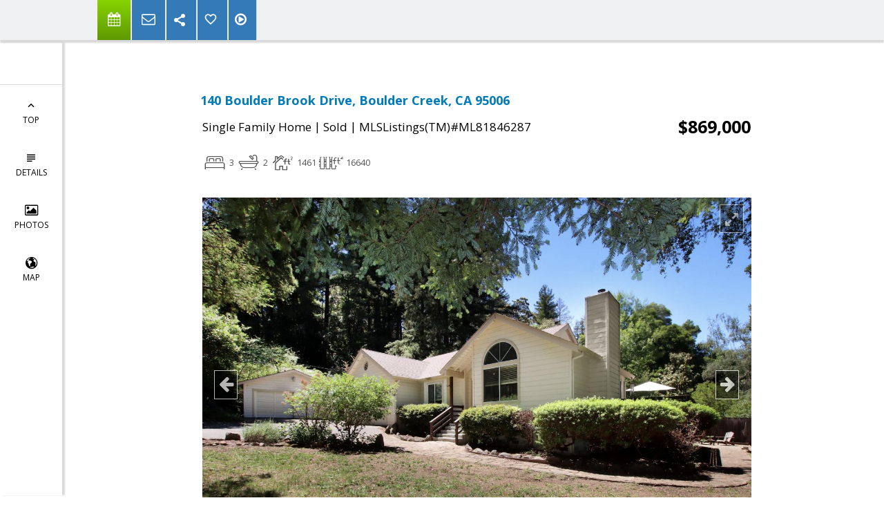

--- FILE ---
content_type: text/html; charset=utf-8
request_url: https://www.google.com/recaptcha/api2/anchor?ar=1&k=6LcGuSAUAAAAAMb457bWlGuEZ6IUGB1SNkLgHvC3&co=aHR0cHM6Ly9jYXJlbnNwZW5jZXIuY29tOjQ0Mw..&hl=en&v=PoyoqOPhxBO7pBk68S4YbpHZ&size=normal&anchor-ms=20000&execute-ms=30000&cb=bpoqnhyxj5jh
body_size: 49355
content:
<!DOCTYPE HTML><html dir="ltr" lang="en"><head><meta http-equiv="Content-Type" content="text/html; charset=UTF-8">
<meta http-equiv="X-UA-Compatible" content="IE=edge">
<title>reCAPTCHA</title>
<style type="text/css">
/* cyrillic-ext */
@font-face {
  font-family: 'Roboto';
  font-style: normal;
  font-weight: 400;
  font-stretch: 100%;
  src: url(//fonts.gstatic.com/s/roboto/v48/KFO7CnqEu92Fr1ME7kSn66aGLdTylUAMa3GUBHMdazTgWw.woff2) format('woff2');
  unicode-range: U+0460-052F, U+1C80-1C8A, U+20B4, U+2DE0-2DFF, U+A640-A69F, U+FE2E-FE2F;
}
/* cyrillic */
@font-face {
  font-family: 'Roboto';
  font-style: normal;
  font-weight: 400;
  font-stretch: 100%;
  src: url(//fonts.gstatic.com/s/roboto/v48/KFO7CnqEu92Fr1ME7kSn66aGLdTylUAMa3iUBHMdazTgWw.woff2) format('woff2');
  unicode-range: U+0301, U+0400-045F, U+0490-0491, U+04B0-04B1, U+2116;
}
/* greek-ext */
@font-face {
  font-family: 'Roboto';
  font-style: normal;
  font-weight: 400;
  font-stretch: 100%;
  src: url(//fonts.gstatic.com/s/roboto/v48/KFO7CnqEu92Fr1ME7kSn66aGLdTylUAMa3CUBHMdazTgWw.woff2) format('woff2');
  unicode-range: U+1F00-1FFF;
}
/* greek */
@font-face {
  font-family: 'Roboto';
  font-style: normal;
  font-weight: 400;
  font-stretch: 100%;
  src: url(//fonts.gstatic.com/s/roboto/v48/KFO7CnqEu92Fr1ME7kSn66aGLdTylUAMa3-UBHMdazTgWw.woff2) format('woff2');
  unicode-range: U+0370-0377, U+037A-037F, U+0384-038A, U+038C, U+038E-03A1, U+03A3-03FF;
}
/* math */
@font-face {
  font-family: 'Roboto';
  font-style: normal;
  font-weight: 400;
  font-stretch: 100%;
  src: url(//fonts.gstatic.com/s/roboto/v48/KFO7CnqEu92Fr1ME7kSn66aGLdTylUAMawCUBHMdazTgWw.woff2) format('woff2');
  unicode-range: U+0302-0303, U+0305, U+0307-0308, U+0310, U+0312, U+0315, U+031A, U+0326-0327, U+032C, U+032F-0330, U+0332-0333, U+0338, U+033A, U+0346, U+034D, U+0391-03A1, U+03A3-03A9, U+03B1-03C9, U+03D1, U+03D5-03D6, U+03F0-03F1, U+03F4-03F5, U+2016-2017, U+2034-2038, U+203C, U+2040, U+2043, U+2047, U+2050, U+2057, U+205F, U+2070-2071, U+2074-208E, U+2090-209C, U+20D0-20DC, U+20E1, U+20E5-20EF, U+2100-2112, U+2114-2115, U+2117-2121, U+2123-214F, U+2190, U+2192, U+2194-21AE, U+21B0-21E5, U+21F1-21F2, U+21F4-2211, U+2213-2214, U+2216-22FF, U+2308-230B, U+2310, U+2319, U+231C-2321, U+2336-237A, U+237C, U+2395, U+239B-23B7, U+23D0, U+23DC-23E1, U+2474-2475, U+25AF, U+25B3, U+25B7, U+25BD, U+25C1, U+25CA, U+25CC, U+25FB, U+266D-266F, U+27C0-27FF, U+2900-2AFF, U+2B0E-2B11, U+2B30-2B4C, U+2BFE, U+3030, U+FF5B, U+FF5D, U+1D400-1D7FF, U+1EE00-1EEFF;
}
/* symbols */
@font-face {
  font-family: 'Roboto';
  font-style: normal;
  font-weight: 400;
  font-stretch: 100%;
  src: url(//fonts.gstatic.com/s/roboto/v48/KFO7CnqEu92Fr1ME7kSn66aGLdTylUAMaxKUBHMdazTgWw.woff2) format('woff2');
  unicode-range: U+0001-000C, U+000E-001F, U+007F-009F, U+20DD-20E0, U+20E2-20E4, U+2150-218F, U+2190, U+2192, U+2194-2199, U+21AF, U+21E6-21F0, U+21F3, U+2218-2219, U+2299, U+22C4-22C6, U+2300-243F, U+2440-244A, U+2460-24FF, U+25A0-27BF, U+2800-28FF, U+2921-2922, U+2981, U+29BF, U+29EB, U+2B00-2BFF, U+4DC0-4DFF, U+FFF9-FFFB, U+10140-1018E, U+10190-1019C, U+101A0, U+101D0-101FD, U+102E0-102FB, U+10E60-10E7E, U+1D2C0-1D2D3, U+1D2E0-1D37F, U+1F000-1F0FF, U+1F100-1F1AD, U+1F1E6-1F1FF, U+1F30D-1F30F, U+1F315, U+1F31C, U+1F31E, U+1F320-1F32C, U+1F336, U+1F378, U+1F37D, U+1F382, U+1F393-1F39F, U+1F3A7-1F3A8, U+1F3AC-1F3AF, U+1F3C2, U+1F3C4-1F3C6, U+1F3CA-1F3CE, U+1F3D4-1F3E0, U+1F3ED, U+1F3F1-1F3F3, U+1F3F5-1F3F7, U+1F408, U+1F415, U+1F41F, U+1F426, U+1F43F, U+1F441-1F442, U+1F444, U+1F446-1F449, U+1F44C-1F44E, U+1F453, U+1F46A, U+1F47D, U+1F4A3, U+1F4B0, U+1F4B3, U+1F4B9, U+1F4BB, U+1F4BF, U+1F4C8-1F4CB, U+1F4D6, U+1F4DA, U+1F4DF, U+1F4E3-1F4E6, U+1F4EA-1F4ED, U+1F4F7, U+1F4F9-1F4FB, U+1F4FD-1F4FE, U+1F503, U+1F507-1F50B, U+1F50D, U+1F512-1F513, U+1F53E-1F54A, U+1F54F-1F5FA, U+1F610, U+1F650-1F67F, U+1F687, U+1F68D, U+1F691, U+1F694, U+1F698, U+1F6AD, U+1F6B2, U+1F6B9-1F6BA, U+1F6BC, U+1F6C6-1F6CF, U+1F6D3-1F6D7, U+1F6E0-1F6EA, U+1F6F0-1F6F3, U+1F6F7-1F6FC, U+1F700-1F7FF, U+1F800-1F80B, U+1F810-1F847, U+1F850-1F859, U+1F860-1F887, U+1F890-1F8AD, U+1F8B0-1F8BB, U+1F8C0-1F8C1, U+1F900-1F90B, U+1F93B, U+1F946, U+1F984, U+1F996, U+1F9E9, U+1FA00-1FA6F, U+1FA70-1FA7C, U+1FA80-1FA89, U+1FA8F-1FAC6, U+1FACE-1FADC, U+1FADF-1FAE9, U+1FAF0-1FAF8, U+1FB00-1FBFF;
}
/* vietnamese */
@font-face {
  font-family: 'Roboto';
  font-style: normal;
  font-weight: 400;
  font-stretch: 100%;
  src: url(//fonts.gstatic.com/s/roboto/v48/KFO7CnqEu92Fr1ME7kSn66aGLdTylUAMa3OUBHMdazTgWw.woff2) format('woff2');
  unicode-range: U+0102-0103, U+0110-0111, U+0128-0129, U+0168-0169, U+01A0-01A1, U+01AF-01B0, U+0300-0301, U+0303-0304, U+0308-0309, U+0323, U+0329, U+1EA0-1EF9, U+20AB;
}
/* latin-ext */
@font-face {
  font-family: 'Roboto';
  font-style: normal;
  font-weight: 400;
  font-stretch: 100%;
  src: url(//fonts.gstatic.com/s/roboto/v48/KFO7CnqEu92Fr1ME7kSn66aGLdTylUAMa3KUBHMdazTgWw.woff2) format('woff2');
  unicode-range: U+0100-02BA, U+02BD-02C5, U+02C7-02CC, U+02CE-02D7, U+02DD-02FF, U+0304, U+0308, U+0329, U+1D00-1DBF, U+1E00-1E9F, U+1EF2-1EFF, U+2020, U+20A0-20AB, U+20AD-20C0, U+2113, U+2C60-2C7F, U+A720-A7FF;
}
/* latin */
@font-face {
  font-family: 'Roboto';
  font-style: normal;
  font-weight: 400;
  font-stretch: 100%;
  src: url(//fonts.gstatic.com/s/roboto/v48/KFO7CnqEu92Fr1ME7kSn66aGLdTylUAMa3yUBHMdazQ.woff2) format('woff2');
  unicode-range: U+0000-00FF, U+0131, U+0152-0153, U+02BB-02BC, U+02C6, U+02DA, U+02DC, U+0304, U+0308, U+0329, U+2000-206F, U+20AC, U+2122, U+2191, U+2193, U+2212, U+2215, U+FEFF, U+FFFD;
}
/* cyrillic-ext */
@font-face {
  font-family: 'Roboto';
  font-style: normal;
  font-weight: 500;
  font-stretch: 100%;
  src: url(//fonts.gstatic.com/s/roboto/v48/KFO7CnqEu92Fr1ME7kSn66aGLdTylUAMa3GUBHMdazTgWw.woff2) format('woff2');
  unicode-range: U+0460-052F, U+1C80-1C8A, U+20B4, U+2DE0-2DFF, U+A640-A69F, U+FE2E-FE2F;
}
/* cyrillic */
@font-face {
  font-family: 'Roboto';
  font-style: normal;
  font-weight: 500;
  font-stretch: 100%;
  src: url(//fonts.gstatic.com/s/roboto/v48/KFO7CnqEu92Fr1ME7kSn66aGLdTylUAMa3iUBHMdazTgWw.woff2) format('woff2');
  unicode-range: U+0301, U+0400-045F, U+0490-0491, U+04B0-04B1, U+2116;
}
/* greek-ext */
@font-face {
  font-family: 'Roboto';
  font-style: normal;
  font-weight: 500;
  font-stretch: 100%;
  src: url(//fonts.gstatic.com/s/roboto/v48/KFO7CnqEu92Fr1ME7kSn66aGLdTylUAMa3CUBHMdazTgWw.woff2) format('woff2');
  unicode-range: U+1F00-1FFF;
}
/* greek */
@font-face {
  font-family: 'Roboto';
  font-style: normal;
  font-weight: 500;
  font-stretch: 100%;
  src: url(//fonts.gstatic.com/s/roboto/v48/KFO7CnqEu92Fr1ME7kSn66aGLdTylUAMa3-UBHMdazTgWw.woff2) format('woff2');
  unicode-range: U+0370-0377, U+037A-037F, U+0384-038A, U+038C, U+038E-03A1, U+03A3-03FF;
}
/* math */
@font-face {
  font-family: 'Roboto';
  font-style: normal;
  font-weight: 500;
  font-stretch: 100%;
  src: url(//fonts.gstatic.com/s/roboto/v48/KFO7CnqEu92Fr1ME7kSn66aGLdTylUAMawCUBHMdazTgWw.woff2) format('woff2');
  unicode-range: U+0302-0303, U+0305, U+0307-0308, U+0310, U+0312, U+0315, U+031A, U+0326-0327, U+032C, U+032F-0330, U+0332-0333, U+0338, U+033A, U+0346, U+034D, U+0391-03A1, U+03A3-03A9, U+03B1-03C9, U+03D1, U+03D5-03D6, U+03F0-03F1, U+03F4-03F5, U+2016-2017, U+2034-2038, U+203C, U+2040, U+2043, U+2047, U+2050, U+2057, U+205F, U+2070-2071, U+2074-208E, U+2090-209C, U+20D0-20DC, U+20E1, U+20E5-20EF, U+2100-2112, U+2114-2115, U+2117-2121, U+2123-214F, U+2190, U+2192, U+2194-21AE, U+21B0-21E5, U+21F1-21F2, U+21F4-2211, U+2213-2214, U+2216-22FF, U+2308-230B, U+2310, U+2319, U+231C-2321, U+2336-237A, U+237C, U+2395, U+239B-23B7, U+23D0, U+23DC-23E1, U+2474-2475, U+25AF, U+25B3, U+25B7, U+25BD, U+25C1, U+25CA, U+25CC, U+25FB, U+266D-266F, U+27C0-27FF, U+2900-2AFF, U+2B0E-2B11, U+2B30-2B4C, U+2BFE, U+3030, U+FF5B, U+FF5D, U+1D400-1D7FF, U+1EE00-1EEFF;
}
/* symbols */
@font-face {
  font-family: 'Roboto';
  font-style: normal;
  font-weight: 500;
  font-stretch: 100%;
  src: url(//fonts.gstatic.com/s/roboto/v48/KFO7CnqEu92Fr1ME7kSn66aGLdTylUAMaxKUBHMdazTgWw.woff2) format('woff2');
  unicode-range: U+0001-000C, U+000E-001F, U+007F-009F, U+20DD-20E0, U+20E2-20E4, U+2150-218F, U+2190, U+2192, U+2194-2199, U+21AF, U+21E6-21F0, U+21F3, U+2218-2219, U+2299, U+22C4-22C6, U+2300-243F, U+2440-244A, U+2460-24FF, U+25A0-27BF, U+2800-28FF, U+2921-2922, U+2981, U+29BF, U+29EB, U+2B00-2BFF, U+4DC0-4DFF, U+FFF9-FFFB, U+10140-1018E, U+10190-1019C, U+101A0, U+101D0-101FD, U+102E0-102FB, U+10E60-10E7E, U+1D2C0-1D2D3, U+1D2E0-1D37F, U+1F000-1F0FF, U+1F100-1F1AD, U+1F1E6-1F1FF, U+1F30D-1F30F, U+1F315, U+1F31C, U+1F31E, U+1F320-1F32C, U+1F336, U+1F378, U+1F37D, U+1F382, U+1F393-1F39F, U+1F3A7-1F3A8, U+1F3AC-1F3AF, U+1F3C2, U+1F3C4-1F3C6, U+1F3CA-1F3CE, U+1F3D4-1F3E0, U+1F3ED, U+1F3F1-1F3F3, U+1F3F5-1F3F7, U+1F408, U+1F415, U+1F41F, U+1F426, U+1F43F, U+1F441-1F442, U+1F444, U+1F446-1F449, U+1F44C-1F44E, U+1F453, U+1F46A, U+1F47D, U+1F4A3, U+1F4B0, U+1F4B3, U+1F4B9, U+1F4BB, U+1F4BF, U+1F4C8-1F4CB, U+1F4D6, U+1F4DA, U+1F4DF, U+1F4E3-1F4E6, U+1F4EA-1F4ED, U+1F4F7, U+1F4F9-1F4FB, U+1F4FD-1F4FE, U+1F503, U+1F507-1F50B, U+1F50D, U+1F512-1F513, U+1F53E-1F54A, U+1F54F-1F5FA, U+1F610, U+1F650-1F67F, U+1F687, U+1F68D, U+1F691, U+1F694, U+1F698, U+1F6AD, U+1F6B2, U+1F6B9-1F6BA, U+1F6BC, U+1F6C6-1F6CF, U+1F6D3-1F6D7, U+1F6E0-1F6EA, U+1F6F0-1F6F3, U+1F6F7-1F6FC, U+1F700-1F7FF, U+1F800-1F80B, U+1F810-1F847, U+1F850-1F859, U+1F860-1F887, U+1F890-1F8AD, U+1F8B0-1F8BB, U+1F8C0-1F8C1, U+1F900-1F90B, U+1F93B, U+1F946, U+1F984, U+1F996, U+1F9E9, U+1FA00-1FA6F, U+1FA70-1FA7C, U+1FA80-1FA89, U+1FA8F-1FAC6, U+1FACE-1FADC, U+1FADF-1FAE9, U+1FAF0-1FAF8, U+1FB00-1FBFF;
}
/* vietnamese */
@font-face {
  font-family: 'Roboto';
  font-style: normal;
  font-weight: 500;
  font-stretch: 100%;
  src: url(//fonts.gstatic.com/s/roboto/v48/KFO7CnqEu92Fr1ME7kSn66aGLdTylUAMa3OUBHMdazTgWw.woff2) format('woff2');
  unicode-range: U+0102-0103, U+0110-0111, U+0128-0129, U+0168-0169, U+01A0-01A1, U+01AF-01B0, U+0300-0301, U+0303-0304, U+0308-0309, U+0323, U+0329, U+1EA0-1EF9, U+20AB;
}
/* latin-ext */
@font-face {
  font-family: 'Roboto';
  font-style: normal;
  font-weight: 500;
  font-stretch: 100%;
  src: url(//fonts.gstatic.com/s/roboto/v48/KFO7CnqEu92Fr1ME7kSn66aGLdTylUAMa3KUBHMdazTgWw.woff2) format('woff2');
  unicode-range: U+0100-02BA, U+02BD-02C5, U+02C7-02CC, U+02CE-02D7, U+02DD-02FF, U+0304, U+0308, U+0329, U+1D00-1DBF, U+1E00-1E9F, U+1EF2-1EFF, U+2020, U+20A0-20AB, U+20AD-20C0, U+2113, U+2C60-2C7F, U+A720-A7FF;
}
/* latin */
@font-face {
  font-family: 'Roboto';
  font-style: normal;
  font-weight: 500;
  font-stretch: 100%;
  src: url(//fonts.gstatic.com/s/roboto/v48/KFO7CnqEu92Fr1ME7kSn66aGLdTylUAMa3yUBHMdazQ.woff2) format('woff2');
  unicode-range: U+0000-00FF, U+0131, U+0152-0153, U+02BB-02BC, U+02C6, U+02DA, U+02DC, U+0304, U+0308, U+0329, U+2000-206F, U+20AC, U+2122, U+2191, U+2193, U+2212, U+2215, U+FEFF, U+FFFD;
}
/* cyrillic-ext */
@font-face {
  font-family: 'Roboto';
  font-style: normal;
  font-weight: 900;
  font-stretch: 100%;
  src: url(//fonts.gstatic.com/s/roboto/v48/KFO7CnqEu92Fr1ME7kSn66aGLdTylUAMa3GUBHMdazTgWw.woff2) format('woff2');
  unicode-range: U+0460-052F, U+1C80-1C8A, U+20B4, U+2DE0-2DFF, U+A640-A69F, U+FE2E-FE2F;
}
/* cyrillic */
@font-face {
  font-family: 'Roboto';
  font-style: normal;
  font-weight: 900;
  font-stretch: 100%;
  src: url(//fonts.gstatic.com/s/roboto/v48/KFO7CnqEu92Fr1ME7kSn66aGLdTylUAMa3iUBHMdazTgWw.woff2) format('woff2');
  unicode-range: U+0301, U+0400-045F, U+0490-0491, U+04B0-04B1, U+2116;
}
/* greek-ext */
@font-face {
  font-family: 'Roboto';
  font-style: normal;
  font-weight: 900;
  font-stretch: 100%;
  src: url(//fonts.gstatic.com/s/roboto/v48/KFO7CnqEu92Fr1ME7kSn66aGLdTylUAMa3CUBHMdazTgWw.woff2) format('woff2');
  unicode-range: U+1F00-1FFF;
}
/* greek */
@font-face {
  font-family: 'Roboto';
  font-style: normal;
  font-weight: 900;
  font-stretch: 100%;
  src: url(//fonts.gstatic.com/s/roboto/v48/KFO7CnqEu92Fr1ME7kSn66aGLdTylUAMa3-UBHMdazTgWw.woff2) format('woff2');
  unicode-range: U+0370-0377, U+037A-037F, U+0384-038A, U+038C, U+038E-03A1, U+03A3-03FF;
}
/* math */
@font-face {
  font-family: 'Roboto';
  font-style: normal;
  font-weight: 900;
  font-stretch: 100%;
  src: url(//fonts.gstatic.com/s/roboto/v48/KFO7CnqEu92Fr1ME7kSn66aGLdTylUAMawCUBHMdazTgWw.woff2) format('woff2');
  unicode-range: U+0302-0303, U+0305, U+0307-0308, U+0310, U+0312, U+0315, U+031A, U+0326-0327, U+032C, U+032F-0330, U+0332-0333, U+0338, U+033A, U+0346, U+034D, U+0391-03A1, U+03A3-03A9, U+03B1-03C9, U+03D1, U+03D5-03D6, U+03F0-03F1, U+03F4-03F5, U+2016-2017, U+2034-2038, U+203C, U+2040, U+2043, U+2047, U+2050, U+2057, U+205F, U+2070-2071, U+2074-208E, U+2090-209C, U+20D0-20DC, U+20E1, U+20E5-20EF, U+2100-2112, U+2114-2115, U+2117-2121, U+2123-214F, U+2190, U+2192, U+2194-21AE, U+21B0-21E5, U+21F1-21F2, U+21F4-2211, U+2213-2214, U+2216-22FF, U+2308-230B, U+2310, U+2319, U+231C-2321, U+2336-237A, U+237C, U+2395, U+239B-23B7, U+23D0, U+23DC-23E1, U+2474-2475, U+25AF, U+25B3, U+25B7, U+25BD, U+25C1, U+25CA, U+25CC, U+25FB, U+266D-266F, U+27C0-27FF, U+2900-2AFF, U+2B0E-2B11, U+2B30-2B4C, U+2BFE, U+3030, U+FF5B, U+FF5D, U+1D400-1D7FF, U+1EE00-1EEFF;
}
/* symbols */
@font-face {
  font-family: 'Roboto';
  font-style: normal;
  font-weight: 900;
  font-stretch: 100%;
  src: url(//fonts.gstatic.com/s/roboto/v48/KFO7CnqEu92Fr1ME7kSn66aGLdTylUAMaxKUBHMdazTgWw.woff2) format('woff2');
  unicode-range: U+0001-000C, U+000E-001F, U+007F-009F, U+20DD-20E0, U+20E2-20E4, U+2150-218F, U+2190, U+2192, U+2194-2199, U+21AF, U+21E6-21F0, U+21F3, U+2218-2219, U+2299, U+22C4-22C6, U+2300-243F, U+2440-244A, U+2460-24FF, U+25A0-27BF, U+2800-28FF, U+2921-2922, U+2981, U+29BF, U+29EB, U+2B00-2BFF, U+4DC0-4DFF, U+FFF9-FFFB, U+10140-1018E, U+10190-1019C, U+101A0, U+101D0-101FD, U+102E0-102FB, U+10E60-10E7E, U+1D2C0-1D2D3, U+1D2E0-1D37F, U+1F000-1F0FF, U+1F100-1F1AD, U+1F1E6-1F1FF, U+1F30D-1F30F, U+1F315, U+1F31C, U+1F31E, U+1F320-1F32C, U+1F336, U+1F378, U+1F37D, U+1F382, U+1F393-1F39F, U+1F3A7-1F3A8, U+1F3AC-1F3AF, U+1F3C2, U+1F3C4-1F3C6, U+1F3CA-1F3CE, U+1F3D4-1F3E0, U+1F3ED, U+1F3F1-1F3F3, U+1F3F5-1F3F7, U+1F408, U+1F415, U+1F41F, U+1F426, U+1F43F, U+1F441-1F442, U+1F444, U+1F446-1F449, U+1F44C-1F44E, U+1F453, U+1F46A, U+1F47D, U+1F4A3, U+1F4B0, U+1F4B3, U+1F4B9, U+1F4BB, U+1F4BF, U+1F4C8-1F4CB, U+1F4D6, U+1F4DA, U+1F4DF, U+1F4E3-1F4E6, U+1F4EA-1F4ED, U+1F4F7, U+1F4F9-1F4FB, U+1F4FD-1F4FE, U+1F503, U+1F507-1F50B, U+1F50D, U+1F512-1F513, U+1F53E-1F54A, U+1F54F-1F5FA, U+1F610, U+1F650-1F67F, U+1F687, U+1F68D, U+1F691, U+1F694, U+1F698, U+1F6AD, U+1F6B2, U+1F6B9-1F6BA, U+1F6BC, U+1F6C6-1F6CF, U+1F6D3-1F6D7, U+1F6E0-1F6EA, U+1F6F0-1F6F3, U+1F6F7-1F6FC, U+1F700-1F7FF, U+1F800-1F80B, U+1F810-1F847, U+1F850-1F859, U+1F860-1F887, U+1F890-1F8AD, U+1F8B0-1F8BB, U+1F8C0-1F8C1, U+1F900-1F90B, U+1F93B, U+1F946, U+1F984, U+1F996, U+1F9E9, U+1FA00-1FA6F, U+1FA70-1FA7C, U+1FA80-1FA89, U+1FA8F-1FAC6, U+1FACE-1FADC, U+1FADF-1FAE9, U+1FAF0-1FAF8, U+1FB00-1FBFF;
}
/* vietnamese */
@font-face {
  font-family: 'Roboto';
  font-style: normal;
  font-weight: 900;
  font-stretch: 100%;
  src: url(//fonts.gstatic.com/s/roboto/v48/KFO7CnqEu92Fr1ME7kSn66aGLdTylUAMa3OUBHMdazTgWw.woff2) format('woff2');
  unicode-range: U+0102-0103, U+0110-0111, U+0128-0129, U+0168-0169, U+01A0-01A1, U+01AF-01B0, U+0300-0301, U+0303-0304, U+0308-0309, U+0323, U+0329, U+1EA0-1EF9, U+20AB;
}
/* latin-ext */
@font-face {
  font-family: 'Roboto';
  font-style: normal;
  font-weight: 900;
  font-stretch: 100%;
  src: url(//fonts.gstatic.com/s/roboto/v48/KFO7CnqEu92Fr1ME7kSn66aGLdTylUAMa3KUBHMdazTgWw.woff2) format('woff2');
  unicode-range: U+0100-02BA, U+02BD-02C5, U+02C7-02CC, U+02CE-02D7, U+02DD-02FF, U+0304, U+0308, U+0329, U+1D00-1DBF, U+1E00-1E9F, U+1EF2-1EFF, U+2020, U+20A0-20AB, U+20AD-20C0, U+2113, U+2C60-2C7F, U+A720-A7FF;
}
/* latin */
@font-face {
  font-family: 'Roboto';
  font-style: normal;
  font-weight: 900;
  font-stretch: 100%;
  src: url(//fonts.gstatic.com/s/roboto/v48/KFO7CnqEu92Fr1ME7kSn66aGLdTylUAMa3yUBHMdazQ.woff2) format('woff2');
  unicode-range: U+0000-00FF, U+0131, U+0152-0153, U+02BB-02BC, U+02C6, U+02DA, U+02DC, U+0304, U+0308, U+0329, U+2000-206F, U+20AC, U+2122, U+2191, U+2193, U+2212, U+2215, U+FEFF, U+FFFD;
}

</style>
<link rel="stylesheet" type="text/css" href="https://www.gstatic.com/recaptcha/releases/PoyoqOPhxBO7pBk68S4YbpHZ/styles__ltr.css">
<script nonce="QIiuZdaEF_kwiIWR1sU4EQ" type="text/javascript">window['__recaptcha_api'] = 'https://www.google.com/recaptcha/api2/';</script>
<script type="text/javascript" src="https://www.gstatic.com/recaptcha/releases/PoyoqOPhxBO7pBk68S4YbpHZ/recaptcha__en.js" nonce="QIiuZdaEF_kwiIWR1sU4EQ">
      
    </script></head>
<body><div id="rc-anchor-alert" class="rc-anchor-alert"></div>
<input type="hidden" id="recaptcha-token" value="[base64]">
<script type="text/javascript" nonce="QIiuZdaEF_kwiIWR1sU4EQ">
      recaptcha.anchor.Main.init("[\x22ainput\x22,[\x22bgdata\x22,\x22\x22,\[base64]/[base64]/[base64]/KE4oMTI0LHYsdi5HKSxMWihsLHYpKTpOKDEyNCx2LGwpLFYpLHYpLFQpKSxGKDE3MSx2KX0scjc9ZnVuY3Rpb24obCl7cmV0dXJuIGx9LEM9ZnVuY3Rpb24obCxWLHYpe04odixsLFYpLFZbYWtdPTI3OTZ9LG49ZnVuY3Rpb24obCxWKXtWLlg9KChWLlg/[base64]/[base64]/[base64]/[base64]/[base64]/[base64]/[base64]/[base64]/[base64]/[base64]/[base64]\\u003d\x22,\[base64]\\u003d\x22,\x22wpPCkcODw59iKDJjwpbDr8KEeRt9eWHDosO2wo7DgxpVLcK/wrvDp8O4wrjCmMKULwjDuVzDrsOTNcOiw7hsVXE6YT7DpVpxwozDhWpwUcOHwozCicOqUDsRwpAmwp/[base64]/CkGjDoCslwqM3w6LChcKbdV3Ds8OiC1XDkMO/VMK4Vy/CgBlrw5pLwq7CrB0ECcOYDjMwwpUJUMKcwp3DvUPCjkzDiCDCmsOCwp/[base64]/CrhdZw4Ziw7/[base64]/DSMdL8KNTixgwrVNNxbCp8KCJ03CnMOsZsK7VsOpwpDDqMKewpURw4dhwpoYUMK1UcKVw63DisOlw6IHO8KIw5p1wpHCusODBMOuwp5iwpUyaWszJQ0/wrXCncKCZcK5w7Qnw5bDucKqBMOmw4XClRXCtw7Cpj0/woUiCMOBwpXDkcK3wpjDqALDvwwwHsKXeDtyw7XCqcKHVMO0w7BBwq1CwqfDr1TDm8KOH8OYXnJfwqhPw4s/dGpYwoRJw47Cqi9lw7hwRMOgwqXDkcO0w41jTcOxTyBewqQNcsKUw4LDvzTDgFVyGC9/wpYdwr7DnMKjw6rDh8Kww7XDiMOWTMOWw6PDiGooCsKkUcKTwpJaw7PDj8OlVn3DrcOBGC/ClsK7UMOLVg93w5vCoDjDslnDscKxw5/DhcK4IW9zJMO3wqRdcXpMwrPCuBA5V8K4w7nDpcKUFUPDgDNje0HCgF/Dh8KPwrbCnSvCpsK4w4HCnEHClWXDh2E2R8OBSWU6AR7Dh3pmLFUgwpPDpMOxJC95V2fCrMOdw50mATEYAgnCrcOXwqLDqcKuw7jCpQnDp8KRw6bCuFBewqzDh8OhwpfCjsK+VlvDrMKJwoBJw48ZwofDlsOdw5Rxw6RUIVpjNsOJRx/DlhTDm8KeecOuaMKsw77Dg8K/NMKww7NRJcOJFFrCjDo0w5Mif8OmXcKyREgDw64zOcKsT0PDjcKLIhvDn8K6KsO4VW7CsXJzGwLChBvCpXFrLsOtIUp6w4bDiD3Cv8O6wrYZw71hwq/Di8O1w4FAQGTDosKJwoTCl27DhsKPTMKDw5DDtWrCjgLDu8K9w5vDvxZyHcKqABnCvAfDnsO7w5nCmzIZbmzCoGnDrsO7KsKJw7nDsArChXbClChFw4/Ck8KQV2rCiRMpfDXDoMOIV8OvKm/DpHvDvsOZRsO+R8OQwo/[base64]/MjMmQMK9w5UGw49aw7TDq8KKEsO/w4gmwpXDq2Nrw5trdcKEwowQSUIXw6oiR8OCw7h1AcKlwpDDmcOww5AwwooJwoNXf2g2J8O/wpMUJcOEwoHDq8KMw55PAMKKIy0nwqYRYcOkw5XDgiALwpHDhl8hwqowwonDnMOMwpXCv8Kqw5LDplhCwpfChgQHEhbChMKaw5EWAmNfKVHCpyrClkxTwqRUwrnCiH0Nw57CjxDDvj/CpsKMeiDDmUnDghkVdRfDqMKEUlUOw5nDglrCgD/Dq0t1w7fCj8Odw6vDtG9jw4MBZsOkCcORw7PCqMOoccKmacOvwq/[base64]/CgcOswqvDu8KgD8ObbcKfwrU5DjFBMgzCkMKRdsO5asKFDsKWwpXDthnCgiXDqHZ+c1F+PMOyQW/CgzXDnBbDv8OgKcOXasKuw68Zc3PCo8OYw6DDo8OdHcKLwo4JwpXDpx7DoARmCy8jw6nCtsKGw7vClMK2w7Ejwp10TsKOEELDo8KWw7Q7w7XComDCoQU0wpbDpCFDPMOuwq/CpFFvwrEpEsKVw75WJCJVeUNBZMKKRn8wGsOawp8VEXZtw54KwonDvcKmdMO7w4/[base64]/Cmiwpw4cnFMKuR8Kvwo5sw7vCgMOewqTCsjVbIyHCu1tZaMKRw73DmUp+L8OiFsKawpvCrV1fOwvDgMKAAQfCrWM/EcOuwpbDjcKeSBfDgznCkcK6LsO0AGXDnMOoMMOHwqvCohROw63CvMOHYMOTQMOJwqbCuBdRRkHDsjjCrDVbw5wHw5vCmMKQBsKTS8KYwoRGCmlqwonChMKow7vCmMOHwrY/aAFHHMODDMOswrtaag5+w7N+w7zDgcOmw6ExwpDDiihhwo7CgV8+w6HDgsOjCFPDusO2w4Ntw7zDvj/DkybDtcK7wpYVwpzCjVjCj8Oxw5YMc8OzVXzChMKKw59GAsKXF8K/[base64]/[base64]/[base64]/DrMOzacKuwolJwpXChsKOwpYEdWDCl8OOU8OqFMOWRCdbw51XL2gDwpjDssKJwoNLYsKIDMKJKsKGwpjDm3fCljBXw5vDrMK2w7PDjSLCjE8uw5YAak3ChQBQTsOgw7xyw6XChMKYP0xBNsKVGsKxwrHChcOlwpTCn8O+EX3DhcOfYsOUw6zCqzLCtsOzPERPwqRMwo/[base64]/DlsO+wpsnDMO7EQA3ZMOkwrnCsMOMEcOQw7UDMcOmw6weUmTClkrDnMOew49KfMKowrRoSi4CwqwdKMKDKMOWw61KQMKxMDE8worCo8KBwqEuw43DnMKHHUXCuirCnWgRKcKmw6crw6/Cn20wbkZsKHgMwp4BPAdafMOnPXRBGjvChcOuKcOIwoTCj8Oaw47Dq1p/[base64]/[base64]/Cu8OqbQVucxfDqHowwrjDvzpbw4PDlcOZYcKwCibCq8KITF/CrGAOcR/ClMKhw65qYMO6woQKw4ZAwrB3w5vDksKOeMO2woEuw4gRb8OjDMKew6LDi8KJEmJ/wovCj3khLUZZFcOtZid5wqjCvlPCnwdBeMKPYsK3MjvCiGvDmsOYw4zCocOiw4wkZn/CiRxfwpY6CyJQLMORfUpuCA/CvzJidEBZQFtafFFAFyTDu1gtZMKtw4Z2w5bCuMO8BsOfwqFAw5B8cCXCrcORwoRgPgHCpwBQwpXDs8OfU8OlwpExKMKRwo/DssOCw4TDhXrCvMK+w4ZPTCDDgsKZQMKKHMK/aygUIRVrXgfCnsKRwrbCrgjDhMOwwrJhYsOww41NFMKwcMOIPsKgfXDDhiXDj8KtF2PCmMK2HkYydcKELDFdSMKrQn7Dm8Ouw4Ehw7zCksKTwpU6wrFmwqXDvX/Dq0jCrcKbIsKCFBTChMK0M0TCkcK5C8Kew41gw745RFAZwrk5JQbDnMK6w4zDlQBiwqhFMcKZPcO6asKYwo0xVVR3w4fCkMK/OcKiwqLCp8OFeBByacKyw6fCs8Kww7DCmsK+GmHCi8Oxw5/[base64]/[base64]/DlMKKCh3DiGFSw5TDncOvwoZmE1/[base64]/[base64]/ChUbCp8OJwoh4fsKnw4HCuBvCkcKNfsKvw7k0IMKRworDuwvDmB/CqcKzwq/CiSLDrcKqc8OLw6fCkjEpGMKvwoN+bMOGfQxmQ8KQw5oBwrhZw7PDniYcwojChyt1S2l4DsK/MXVDOAbCoH5WakxhZQNNVyvDvW/[base64]/DrcOiXxLCnG7Dm8O/[base64]/w6fCm8OPw4NRwovDsi3DmFwQwrDDuw/Ch8KVWFpOCTrDtnvDuXkqCi0cw7/ClsKVwqXDt8K5LMOnIB0ww4Rbw4FRw7jDkcK8w55PNcO8aXMVGcO5w4oTw4g8Ridsw7AjesO+w7Ilwo7Ck8KCw61owobDjcOAIMOAdcKwZ8Ktwo7Dj8Oewo5gYgpZKH8ZKsOHw7DDv8Kfw5fCg8OXw40dwodMLX0LSjfCkwRjw64EJsOHwrjCrxDDh8KDfh/CgMKowrDDiMK7JMOOw4XDpsOuw7fCnk3CiGcww5/[base64]/EGkpw449RcK/[base64]/RMK1UMKxw4cbw5VBIDnCj0nCisKNcMO6VT0Owpw8QMKvDzHCoDRQdcK8LcKDbcKjWcOyw4zDiMONw4zCjsKEOMKOQ8OKw53DtFIwwofCgC7Di8K2EG7CmgsVBcO5VMOcwo/DvSoKO8KLKMOVwoJcScOwThksQgLCkgYLwp7DrMKuw6w/wpseJXpqBz3Cq0XDuMK8w5UWc0JmwpzDrTvDlFhkSwUeSsOuw5dkKgpSKMOuw6/DmMO7UcKOw4dWJkEZI8O7w5UROMKOwqvDvsKJPcKyNnVYw7LDqGbDiMOnfQvCrMODZlIhw7/DtF7DrUHCsGIXwppdwrAvw4dewpDCqSzChyvDry5Rw7A+w6AMw67DjsKPw7HCl8OVNmzDicOxbw0Hw513wplqwo1Pw7I6NHZ7w4jDjcOSw5PCpcKRwoB6SUhzw5NgflHCjcOBwpDCtcOGwowAw5AuLX1mKhVUS11rw4Biw5PCrcODwonCqiLDkcKww6/DuX1nw5oow7dhw4rDkSrDmsKRw53CvMO2w7nCpSgTdsKOUMK2w6RMXsKRwrvDsMOvEMO9ZMKgwqLCn1cHw7Vew5nDusKDbMOBCXzCncO1wpJOw5fDnsOvwoLDiSMdwq7DksOQw5A5wrHDhlFowr17D8OQwobDqMKaID/[base64]/McOTTwgjAcOSw5YiwobDgj7CiUDDjEVMbmwWVMOSwojCssOjOH/[base64]/DvTPCgsKgFiDCqkbCjVjCkxDDjU7Dv8KCwpxFc8OkVGDCqEB9HiHCq8KGw4giwpQIYcOQwqFBwobDucO0w7MowpHDgsKAwrPCsGLDmEg0wobDrHDClh0fFlFlay1Ywo8yHsOhwrNqwr81wrTDr1TCtW1hW3Vvw5HCgsKJPgsgw5vDsMKtw4fCvcKeBDXDscK/[base64]/U2t3Vm3DpEtUwpnCu8OVJngBwqTCthXDnBoJfMK3VW1PQgJDBsKAJRR/IsOdc8O/eBPCnMO2U3/[base64]/DuUjDgV/[base64]/Cry/[base64]/[base64]/[base64]/[base64]/CklrDlmTDhw5GwpFmw6hBwpZzBcKsw4TDnsODK8OpwrzCrALDpcKEScOPwrvCjMOyw5TChMK1w6h2woMswptXSyvDmCrDtHIte8KVTcOCR8KLw73DvCJKw7RLTgzCljItw6IyNx7DocKpwoHDj8Kewr/DgBFjwrrCpMKQGcKTwo1Ww4VsFcK5woYsPMKTwqnDj2LCv8Ksw6fCtFY8E8K7wqZsIS7DlcKQDHHDvcOQHgVcXD/DhX/CmWZTwqMiWcKFYcOBw4LCscKODlDDtsOpwqHDgsKaw7tXw6YfQsKTwovCgMOZwpvChUHDpsKNeF5lHi7Dh8ONwoJ/DBgLw7rDoV1qGsK3wrY+HcKzBkfDomzCgWjCgVYeGA/CpcOGwplOMcOSDTPDpcKeKmxcwr7DucKAwqXDoH/CmEd4w7t1bMKTNsKRbyVIw5zCiD3DusOzEE7DkFtDwpfDtMKBwrQoL8K/f0DCucOpd3LCqzRsY8O7e8KGwqLDp8OAPcKub8KWFGZEw6HCtsOQw4PCqsKILXfCvcOgwokiD8Ktw5TDkMKaw5QPHCTCpsK0NlMncTPCgcOaw4DDmMOvRgwjK8OQH8OVw4AJwo9OI2bCqcOjwpMwwrzCrVHDqk/Du8KvZsKQbUAdBMOAw50mwpTDmSDDpsOwf8OHfCbDjcKsTsK1w5U/RQEpD0hCWcOPY1LCmMOTL8Odw73DqMONH8OYw5BcwqTCuMKxw5UGw54TF8OVbnFZwrReH8Oww5Juw59Nw63DvcOfwqTCglDDh8K7W8Knb39jKR97XMKTGsO6w65bwpPCvMKUw67DpsKow6jCtGROWxQyRQpIYF1Gw5XCk8KLLcKTTXrCn1/DiMO+wovDpgvDtcKywoxyLT7DhQFKwq5ePcOIw4QHwrt8E2fDnsOgJsOdwopMZRM/[base64]/CkwnCqsK/w5DDtcOgNsOUw6jDqMKEfFEtJ8KcwoHDsQdEwqjDgEvDncOiGnTDjw4QS2Vrw6fCk3PDk8K/w4XDtD1Cwq1/w71PwoUEcnnDvgHDosKow6HDtsOyHcKkcjt9bCvCmcKgWz/CvHcnworDs3sTw69qH0ZeAyNKwpHDucK6Gzt7wqfCiEwZw5sdwpbDk8OueyrDgMK2wqXCpkbDqDF/w6HCk8KbB8KjwpbCjMOUw5EBwp96M8OjKcKEYMKWw57Cp8Oww6bDn0nDuGzDnMOtE8Kfw47ClMOYY8OiwqQ2HA3CmBbCmml8wp/[base64]/CucK3wqNAwpnDrcOyOgxWBlVkw6rCunZkdCbCpEE0wqbDgcKuwqg7E8OzwpxQwrJNw4cqT3TDk8KxwrwuLcKDwrQCRsKmw6ZhwprCk3xlOsOawpbCiMOXwoJbwojDvT7DungCTTojWQ/[base64]/[base64]/[base64]/[base64]/Cq8O4woEYw4x8AcKwKsKWC8Ota8Ovw73DqsO9w5PCmkgewp0KKV8ifwEaIcK+ZsKFI8K5d8OUWCpcwqJPwoPCs8KOWcOJI8ORwrVoNcOkwokfw6/CusOEwqRUw4Ufwo7Dux0jaTPDlMOYU8KrwqfDmMK/NMKnXMOpCHbDo8Kbw77CiQtUw5DDrcKvF8Olw4h0KMOuw5XCsCpGYEQLwoVgRl7DgAh5w6DCgsO/[base64]/CkcOTwrkwKycBw5wCSRHCqEvDn3F/w6HDm8KeVgHCiiEHccOEEcO0w7XDtiU4w6lJw67CkD11U8Obw4vCncKIwqHDpMK9w6x0Y8KIw5hHwq/DqjJAdXs9BMKswp/Dh8OywqXCucKSaFcHIExvNMOAwpNhwrhHw7nDtMO+w7DCkGVlw7Rqwp7Du8Okw4rCv8KROUwewosRNwk/wrDDrS5kwoZ1wobDnsKvwrVwM289MsOgw6Few4E9YQh/[base64]/CrATCiSFbb8KQw6Y5dUTCmsO7w5UQDC0YwqUCb8O+LDLCrVk5w4/[base64]/wrvCmHd1w4vCjnjCm8KWdcKZA8Oowr0/MMKQKsKLwqouYsKqw5zDqcK4AWYqw7JyJcONwpYDw7l7wrPDtzzCt3fDo8Kzwr7ChcONwrrCuCDDkMK1w6/[base64]/CncK9EcK2ZH1GFsK7wqnDllFPR8OnSMOIwqMmVMO6IjZlHsO0GMO3w6TDsB1EHWsLw63Dh8KDYmbCjcOXw6bDqEbDoErDjybDqzoowofDqMKxw7fDiXQkTk5BwoltZcKNwrAhwrLDo2zDgQzDuWBqVCXDpsKZw4TDoMOcSy7DgF/CpHXDvw3CnMKzR8O/FcOywo9KEMKDw40hTsKywq1tUsOhw5RiUS5mNk7Cs8OjCUfCjHrDr2jCh17DnE4/[base64]/DgsO+BsK4fMKcw7tICsOrNsK4w50Ewo3ClsKjw6rDpy/CtMOWRsKrc2xxZhjCoMONEMOQwr/DhMKOwoh6w5bDmBMcKFHChiQ+XEIoGlACwrQfL8O1wrFOKx3CkjXDucOFwp9xwrlzacOSDRLCsSMDbsK2JB1fw4/Dt8ONasKSB3tfw5VDC3/[base64]/DhAlywo7Cj37DizvDiMKHw7Yvwq17OWp0wrBNMcK5wqcBW1PCrxHCgEp2w5xBwpRAMUrDvi7DqcKdwoRWPsObwrHCmcOlWg44w6pdRBw6w5U0OsKtw795w59VwrMtdMKNKcKgwqZyUCYVM3bCtGI0LWfDr8KBA8KiHMO/B8KGW1gVw54tcSXDmHnCrsOtwqzCl8OmwpphB3jDjMOTKVDDqihIDVZPGMKmHsKQI8Kuw5fCr2bChsOYw4HDtGUdEngNw43DmcKpBcOJTsK8w5w9wqbCj8K2e8K+wp0owojDgzcfHyAgw6DDq0sYGsO5w7sEwr/Dg8O/STBcJsKlYyvCuRnDi8OsE8KMIRjCoMOIw6DDiAXCuMKOaxgvwqheayLCtkg0wrl4LsK+wollCMO+RhLCmXgZwp4qw7LDpjh2woBJIcOPTFvCni/[base64]/DlcOqwq4PQR4WCWnDqsKcw4PDkREcw7UHw4Y1el7CocOiw5DCmsKzwq5HEMKkwqvDnVPDn8KmFywnwpvDp0glHcKuw6BIwqAUb8KpXV1iRUJKw5hDwqHDvwAHw7zDisKUHk/[base64]/Chns9UMO/w4rCisKTwrfDp8Kfw5fDnXTClWjCmsKhwpnCtMKpw4rCsi/DsMKaE8K/SHvDqsO6wqvCrsOEw7zCgsOUwpUBbsKOwpFUTC4OwoAtwr4lLsK9wofDkWHDlcKTw6TCusO4MVFmwqMcwrXCssKCwq8ZBMKkEXDDoMO4w7jCiMKawo/ChQnDgQPDvsOww6LDrMOTwqchwqlmFMOJwoARwqB5acO/wrw+cMKTw4NHZsK4wok+w6F2w6HCrAfDrhTCpzbClcOtJ8OHwpZWwo7CrsOyEcKeWSUFFsKneg92d8K4ZsKQTsO5acOdwpzDimzDmcKGw6rCiSLDugBxdCHCjgoXw7Jzw6c5woLCrS/Dqg/DtsKyEMOtwpldwq7DrMKgw4bDoWdPU8KyPMO/w43CuMO9BBRFPEfCqVMMw5fDlEdXw7LChXTCphN/w580T2zCo8OswrwMw7vDtw1JR8KARMKrRMKkVyVzH8KxNMO6wpdcejfCklXClcKqGGpPIlh4w54cI8KGw5Vjw5/[base64]/[base64]/[base64]/Dknl9dnsjHi/ClcKTEMOXW2ROaGPDiilPOCMew7o3Vn/DkwdJCAfCsTxVwphRwodwZMOHb8OJwq/DhsO3RcKnw5Q9FQpDZsKQwprDhsOvwqdhw6gPw5fDpMKtTcO0wrkjSsKowrkkw7DCocO/w6VBB8KBGsO+fsODw5tcw7Zbw7Bbw7HCkhYVw67ChMKmw7JeGsKjLS/CsMK3US/CqQDDksO7wpjDlSguw4jCpsOVVcO4QcOawo8cRnxgwqrDrcO7woIPcErDjMOQwr7CmGMCw4/DmcO5SnjCrcOYBRLCm8OTcB7CmUgRwpbCsSLDoUFXw6MhRMKOLWVTw4XCgsOLw6zDnMKRwq/[base64]/[base64]/[base64]/CvsOSJ8O+fTjCmXZyw4rDh0PDl8KDw5gLwqnDkcK5eCLDlAsMwqDDhAxFRirDgsOnwr8Cw6fDhjx8P8Odw4p2wqjDmsKEw5zDsXMqw6TCrMOvwqJOw6dvWcOEwqzCocK4YsKOSMKuwovDvsKgwqh/wofClcKLw70vJ8KqTMKiLcODw63DnFvDgMOaJj7DuA/CsgIrwprDj8KiM8Oew5Ylw50SFGA+wqgeI8KWw4Y5O0kJw4IdwpfDsxvCosKZEXIvw5/CghxTDcOewonDpcOcwoXCmn/Dl8KcQS58wrbDnUxcGsOzw4Bqw5XCu8Kjw51YwpR2wpHCgBdVfBbCv8OULDBMw4vCgMK4DTBewpbDr0rCjjFdKhDDrC8eBznDvjbDmTpDPmfCu8OKw4nCtRTCi3oIB8OYw50fC8OGwrovw5zCncKDMQ9fw7/CgE/CnTTClGrCiyA1T8OILcO2wpU4woLDoCFqwqfCrsKuwoXCki/DsFESMjLDhcOaw6guFXtiNcKBw7jDrjPDoQh7VlrDusKow4PCosOpbsOqw7DCqSMlw79WWHBwE3bDvsK1UcKaw4Byw7bCqjTDmmLDi0NJL8KoWS9/[base64]/w7PDpMKrw4pMwq7DsMOAQcOtLcO7wohMwrAvwr8oF0nDt8OLc8OMw7UVw6J1wqY9KQtnw5BZw6tXB8OIHH5OwqnCq8OHw7HDvsKbagLDrjLDpSHDgkXCgMKKP8OVBQHDj8KbX8K/w7BwPCTDhkDDiBLCthA/[base64]/[base64]/[base64]/DtcKIwqJXShvDrBHCvcOIw5k+w5HCosKuwo/Cm03ChMOLwqHCssO8w7IYKi/CqnHCuCEID3HDj0Mhw7M/w4vCn0/CqkrCrMKowp3CryQKw4rCvMK+w4gCbsOwwr9oF1TDuGsuXcOXw5Ijw6DCoMOZwqnDpcO0CC3DmsKhwoHChxHCosKPZsKHwoLCssKzwpPDrTYoPcKySExpw6x8w6xvwoAcw4xFw6nDsBALLcOSw7Nuw4R6Bmgrwr/CohHDr8KHwojCuSLDucOrw7rDl8O0SGoJGlBXLmU9K8OFw7HDmMKxw75EA0YoN8OTwpY4RFjDoVtmbUbDnRlZbGYywrrCuMK1BDNvwrd7w5t/[base64]/wqrDhFlfwoTCkFJswoDCgw5DcMOHw7zDicKLw4bDuAZ9G0jCocOgbzFbWsKRJzjCuyjCusOodCTDsB4XdgfCpRTCr8OIwqbDmsOALjXCjycWwoXDniQZw7LCocKlwqg4wpPDvilQZBTDq8Oaw5R7C8OhwoHDv1XCo8O+ewvCo2k/[base64]/ChGvCh8O/U8Kpw7HCgMK4wrXCucK9wrPCrVQ2wrYkfDzCqkR/JzPDujfDqMK+w6XDrHEBwpZbw7U5wrJPYcKaT8OiPSLDh8K2w7I/Dj5BYsOMGD1lY8K3wpxdQ8KhPcOVQcKId0fDpk9tLcK7w6xEwrvDuMKfwofDvsKTdg8rw7lHHsOjwpnDjMKSI8KmDcKJw6BLw5pXwp7DpkDDvMKGVzhFRV/DqDjDjyoTNCJfeCTDik/DsQ/CjsObHCA9XMK/[base64]/wqXDimEvZ03Dm8KUwopYPsOmA3vDksOxwqjCm8KQwp97wo4tZ2kaEx3CtV/CpSTDol/[base64]/CnGJIw40bNigTw6vDmMOLw6bCuMOQw4t0w7TCnwBlwr3Du8Ojw4vCssOmXAN/PMOoAwfCuMKMRcOPCC7ClAQGw6fCmcO6w5/DisKHw7A3ZcOmBA7Dv8OVw4syw7PDuzHDscOdZcOtJsOce8KiZl8Uw7B7AcONPTLCicOwchTCmFrDqQhqW8OUw74iwqdzwrALw45+wrkxw69WIQ8DwroEw7ARYE/Dt8KcO8KJb8KAJMKKTcOsQmfDu3Q+w7lmRCTCksOJOXsHZMKtRjPCtMO0VsONwqjDgsK+RxXDksO/Dg7Co8Kuw67CgMONwpU3bsKYwpk2PzbCnCvCqGTCp8OKWsKqGcOsV3F0wqjDvRxqwoHCiCtAWcOcw4oPB3Yhwp3DnMO7XMKZJxc5QHTDk8Oow4Vvw5vDmVHCjljDhw7Dt38uwrnDrcO2w7w/IcO1w6rCosKUw7g5VsKLwojCvcKUXcOJIcOBw5dGFwN3w4rDkgLDq8KxAcODw6tQwrRrJcKle8Ocwrlgw6cuED/Dqj9rw4jDlCM3w6IgFiXCgcK1w6XCuUHDrBgxe8OsfT3Cp8KEwrXDv8Ojw4fCgVseecKWwoItbCXCtsOWw5wlNAkxw6rCusKsM8KQw6h0ayLCt8KQwqsdw41MUsKsw7HDpcO4wpHCu8O9bFPDvmd4Nn3DgWxScBwlUcOzwrErecKmZMKFacOqwpg1VcK/w70rMsKfLMKYe2F/w4bChcOtRsODfAdFXsK/b8ObwrjCnQhZbTZQwpJuw5LCtMOlw5J4XcKfHMOWw681woHCk8OSwpp1T8OZZcOYX3LCp8KLw7Axw5hGGWhVccK5wqAaw5wGwpcLKMKWwpkwwrgfHMOsPcOHwrsawpjCii/ClsKZw73CusOqVjZhccOvQ27CrMKSwo5ywrvCrMOHFMKhwozCksO+wqM5aMKkw6QEawTDuTYqfMKQwo3DjcO6w48Re0TDpGHDucKeRxTDrRBwSMKtAWHDqcO2esOwOcONwpFuP8Obw5/Ch8OMwrnDnCxdDD/DsAk9w6pqwp4pTcK+wrHCg8Ktw6Uyw6TCmykJwpvCmsO/[base64]/wrTCjmAbwpvDv8O3EHvDlsK4w7DCmjsAK3Nnw55rPcOMVyDCixvDg8KkJMKiHsK/woTDjxHDrsOhZsOTw47DmcKEDsKYwp5Pw5jCkgBlSMOywptzNHXCmDzDoMOfwo/[base64]/DsXjCijUZw5QCwokDAsKPDFszwpnDm8ONEH5zwrEdw7DDjWtDw67CjSQzWDTCmCkzd8Kuw7TDukNYCMOceWMqC8O8agQKw6zCnsK+ECDCn8OYwo7DgQEJwpPCv8OAw6wUw7TDpsOcI8KOKSJ2wqHDqy/DnwACwoPClg1Mwo/DvsKGWQ0cEMOIBRdFWVfDo8OlUcKfwqjDpsORc1B5wqNlBcKSdMKKFcODIcOYF8OFwojCrcObEFvCrRZkw6jCtcK/cMKrw6tew6TDpMOACjxATMOgw4fCn8OMSCwSa8OwwpNbwpzDrDDCqsOEwrQMEcK3SMOGMcKdw63CosOhVEVAw6oJwrMywqHCgA3DgsK8EMOkwrrDuCoDwrRwwoNxw4xfwrLDuwPCvF/[base64]/DsR9WWsOBRcKSViUJZsOHw4/CnEMXcHDDnFp0GGFyOGXDnSXDtBTDkCzCtcKXLsOmacOoNsKLPMOsTEwOHTpgdMKaBXkAw5zDgcOvJsKnwoV2w7kXw4bDm8ONwqAWwpTDqmLCt8KtdMKpwpIgHAhbFwPClAxeDRrDkibCu0cMw5gIw6/CvmcbSMKITcOAX8K+wpjDuHoqTHXDksOqwpovw6MnwojCrsKfwpVXZQgoMcKfecKIwr4dw71BwrUvdsKHwo1xw5hIwq8Yw6PDqcOtJMO6UBZxwpzCo8KMBcOKHwvCpcOIw7bDr8KQwpgLQsKFwrbCriLDusKZw53DhsOqZ8O/wpvCvsOAJsKrwp3DlcOWXsO9wp9VPcKrwpLCj8OEXcO6LsO1QgvDpH42w75ww6PCj8KsAsKLw7XDlVdFw77CksKnwolBRD7Cg8KQUcK7wqnCqFvCmjUGwrsJwowAw5NhBl/CqHoMw5zChcOfasOYOlbCgMKIwo8ww7zDvQRpwrVeGifCvVXCsDJnwqcxwrhww6B3c3/CscKQwrUkCjhkU0gwcEdnSsOVegwgw7Z+w4zCh8OKwrRjMm1xwqc7JiNTwrfDm8O1AWjCv09mOsOnSXxYfMODw7zDq8OJwok6LsKvWl0FGMKoYsO/wpwsDsOfdz3Cr8Kpw6fDjMKkF8O8TjLDq8K0w77DpR3DlcKYw4VTw68iwrjDvMK0w6kLDh4uXsKhw794w5/Cmi18wos6TsKlw7kKwpxyM8OODsOGwoPDtcKba8KVwqEBw6bDs8KOPxcSCMK2IDPCtMOzwoZGw4NKwpYFwqvDo8O4cMOXw5DCpcK6wo4+Y0fCkcKDw5HDtMOIGi5mw63Dr8K5H2bCocOlwrXDhsOnw67Co8OVw4sKw4nCocKcf8O2Q8OkByvDuVDCicKDbnbCm8OUwq/Dq8O1M2MhNz4uwqhKwpxlw6ZTwox7VUjCrETCgDnDmkEKT8OJNB0/[base64]/DsxtnOF/Ch8OjwqDDocKdwp7ChMOQwqLDjURfIg8SwrjDjyYzenw6ZwcRR8KLwqrCsSlXwq3Dvx80wqlne8OOQsOPwrPDpsOgYiTCvMKNLUxHwp/Ck8OwAihAw6QnLsKvwp/[base64]/FsOUOMKow401I07DrmHDhsOyw5PDnWsHOcKzw59CTXs2fAQqw73Cl3fCoX4AHF7Dj3rCrsK1wo/[base64]/Di30Bwo4VGsOmw5LDjcOWw7RbwqxCwoTCvcOwesODw5hYYQPDpsKsL8OZwokyw60bw4/Dn8OtwqUUwojDjcKAw79Lw6vDucKhw47DkMK8w7R+L1/Dl8OCIcO1wqXDogRqwrXCk29+w69ew6QQNsKEw5Ulw6hWw5PCtRJlwqrChMOcdlLDjRYAHwwXwrR/[base64]/CnElrZhtURmZGQ8OjwpN3aiBYIWB9woIAw54Iw6hsSsO8wr4+UcOxw5J4wqPDocKnAF0QYC/CrgEaw6DCrsOWbmIywqYrN8OOwpHDvmjDrxR3w7stQ8KkK8KqEXHCvx/[base64]\\u003d\\u003d\x22],null,[\x22conf\x22,null,\x226LcGuSAUAAAAAMb457bWlGuEZ6IUGB1SNkLgHvC3\x22,0,null,null,null,0,[21,125,63,73,95,87,41,43,42,83,102,105,109,121],[1017145,768],0,null,null,null,null,0,null,0,1,700,1,null,0,\[base64]/76lBhnEnQkZnOKMAhk\\u003d\x22,0,0,null,null,1,null,0,1,null,null,null,0],\x22https://carenspencer.com:443\x22,null,[1,1,1],null,null,null,0,3600,[\x22https://www.google.com/intl/en/policies/privacy/\x22,\x22https://www.google.com/intl/en/policies/terms/\x22],\x22c/YZjzruRZw7v1FCoGSxb+h3lPKuEVGXSb+FWRriiHs\\u003d\x22,0,0,null,1,1768820775492,0,0,[248,5,176],null,[140,168,104,119],\x22RC-7SC5bNzA6jCkaw\x22,null,null,null,null,null,\x220dAFcWeA5s1iCR_A378h3QSf9ctVW0BozIsJ4dRbu5wdpnhbAEb_qyMzS-9XKpoEKpIK8U60gIlUgEPIW3f1k_T1s1fZZEm_f6vQ\x22,1768903575593]");
    </script></body></html>

--- FILE ---
content_type: text/html;charset=UTF-8
request_url: https://carenspencer.com/FramePropertyDetails
body_size: 9806
content:













<div class="agentInfoTop">
  







<div class="span4 contacts-info" id="_agentInfoView">
  
    <div class="details-agent-foto">
      <img alt="Agent Photo" src = "https://isvr.acceleragent.com/usr/1050060444//1602520757.JPG"/>
    </div>
  
  
    <div class="details-agent-logo">
      <img alt="Compass Company Logo" src = "https://isvr.acceleragent.com/usr/1050060444/1712337082458MBP_Logo_Lockup_Black.png"/>
    </div>
  
   <div class="agentInfoView">
     
      <div class="details-agent-title-name">
         <h3>Caren L. Spencer</h3>
        <div class="details-agent-title">
            REALTOR®
        </div>
      </div>
     
    <div class="details-agent-title-contact-information">
      
        <div class="details-agent-company-name">Compass</div>
      
      
        <div>620 Capitola Avenue, Capitola, CA 95010</div>
      
      
        <div><b>Direct:</b> (831) 464-5227</div>
      
      
      <div id="hidable_agent_info">
        
        
          <div><b>Cell:</b> (831) 251-1112</div>
        
        
        
          <div><b>Fax:</b> (831) 515-5122</div>
        
        
        
      </div>
    </div>
         
    <div class="details-agent-lic-num-mail-web">
        
          <div><b>DRE#:</b> 00879602</div>
        
        
          <a href="mailto:caren@soquel.net">caren@soquel.net</a>
        
        <br/>
        <a href="//carenspencer.com" target=_blank>carenspencer.com</a>
    </div>
     
       
       
       
       
       
     
     <div class='sharethis-sticky-share-buttons' data-url='//google.com'></div>

      
    </div>
  </div>
</div>

</div>














<div class="content-details contain">
    <div class="row-class">
        <div class="discription-wrapp">
            <div class="discription-required-info"></div>
            <div class="discription-adress">140 Boulder Brook Drive, Boulder Creek, CA 95006</div>
            <table class="discription-table-price">
                <tbody>
                <tr>
                    <td class="discription-status">
                        <article class="uniListingClass_RES">
                            <dt class="listing-type">
                                <span class="MlsClassText">Single Family Home</span> | <span>Sold</span>
                                 | <span class="mlsNumberText">MLSListings(TM)#ML81846287</span>
                            </dt>

                        </article>
                    </td>
                    <td class="discription-price">$869,000</td>
                </tr>
                </tbody>
            </table>
            <div class="details-property-data clearfix">
          <span class="beds-baths-sqft inline-block">
          </span>
                












<div id="_mortgageCalculatorView" style="display:none;" class="mortgage-calculator-view">

<div class="morgage-wrap inline-block">
  <div class="tit-mor">Mortgage</div>
  <div class="_monthlyPaymentView"><span class="_monthlyPayment">0</span><span>/mon</span></div>
  <button id="mortgage-calc-btn" class="btn btn-xs">
    <span class="more-btn-label">
      <i class="icon-prom-calc"></i>
    </span>
    <i class="icon-prom-angle-down"></i>
  </button>

  <div style="display:none;">
    <div id="mortgage-calc" class="_mortgagePopupView">
      <div class="monthlyPaymentBlock">
        Monthly Payment
        <span class="_monthlyPayment">0</span><span>/mon</span>
      </div>
      <div class="form-group clearfix">
        <label class="col-xs-5 control-label">Property Price:
          <div class="bt-price-wrapper input-group ">
            <input type="text" class="form-control _propertyPrice" value='869000'/>
          </div>
        </label>
      </div>
      <div class="form-group clearfix">
        <label class="col-xs-5 control-label">Down Payment (%/$):
          <div class="bt-price-wrapper input-group _downPaymentPercentDiv">
            <input type="text" class="form-control _downPaymentPercent percent" value='20' min="0" max="100"/>
          </div>
          <div class="bt-price-wrapper input-group _downPaymentDollarDiv" style="display: none">
            <input type="text" class="form-control _downPaymentDollar"/>
          </div>
        </label>

        <ul class="col-xs-4 radio-unit downPaymentType">
          <li>
            <label class="pm-form-label radio">
              <input type="radio" name="unit-entity" class = "_downPaymentType" value='%'  checked/>
                  <span>
                  </span>%
            </label>
          </li>
          <li>
            <label class="pm-form-label radio">
              <input type="radio" name="unit-entity" class = "_downPaymentType" value='$'/>
                  <span>
                  </span>$
            </label>
          </li>
        </ul>
      </div>
      <div class="form-group clearfix">
        <label for="LoanAmount" class="col-xs-5 control-label">Loan Amount:</label>
        <div>
          <span class="col-xs-5 _loanAmount" id="LoanAmount"></span>
        </div>
      </div>
      <div class="form-group clearfix">
        <label for="InterestRate" class="col-xs-5 control-label">Interest Rate (%):</label>
        <div class="col-xs-3">
          <div class="bt-price-wrapper input-group rate">
            <input type="text" class="form-control _rate percent" id="InterestRate"  min="0" max="100" value='6.2'/>
          </div>
        </div>
      </div>
      <div class="form-group clearfix">
        <label for="LoanTerm" class="col-xs-5 control-label">Loan Term (years):</label>
        <div class="col-xs-3">
          <div class="bt-price-wrapper input-group ">
            <input type="text" class="form-control _years" id="LoanTerm" value='30'/>
          </div>
        </div>
      </div>
    </div>
  </div>
</div>

</div>
            </div>
        </div>
    </div>
</div>

  
  



















<input type="hidden" id="details_seo_title" value="140 Boulder Brook Drive, Boulder Creek, CA 95006      $864,000 www.carenspencer.com MLS#ML81846287">



<div id="content-details" class="content-s">
  <div class="contain">
    <div class="row-class">
      <div class="discription-wrapp">
        <div class="span6 slider-block">
          <div id="_SliderProPhotosView" class="slider-pro">

            <div class="sp-slides">
              
              
                <div class="sp-slide">
                
                  <img class="sp-image" data_url="https://media.mlslmedia.com/property/MLSL/81846287/bf6f68fdd9b9488d9049070bb8d728f5/2/1"/>
                  
                
                </div>
              
                <div class="sp-slide">
                
                  <img class="sp-image" data_url="https://media.mlslmedia.com/property/MLSL/81846287/bf6f68fdd9b9488d9049070bb8d728f5/2/2"/>
                  
                
                </div>
              
                <div class="sp-slide">
                
                  <img class="sp-image" data_url="https://media.mlslmedia.com/property/MLSL/81846287/bf6f68fdd9b9488d9049070bb8d728f5/2/3"/>
                  
                
                </div>
              
                <div class="sp-slide">
                
                  <img class="sp-image" data_url="https://media.mlslmedia.com/property/MLSL/81846287/bf6f68fdd9b9488d9049070bb8d728f5/2/4"/>
                  
                
                </div>
              
                <div class="sp-slide">
                
                  <img class="sp-image" data_url="https://media.mlslmedia.com/property/MLSL/81846287/bf6f68fdd9b9488d9049070bb8d728f5/2/5"/>
                  
                
                </div>
              
                <div class="sp-slide">
                
                  <img class="sp-image" data_url="https://media.mlslmedia.com/property/MLSL/81846287/bf6f68fdd9b9488d9049070bb8d728f5/2/6"/>
                  
                
                </div>
              
                <div class="sp-slide">
                
                  <img class="sp-image" data_url="https://media.mlslmedia.com/property/MLSL/81846287/bf6f68fdd9b9488d9049070bb8d728f5/2/7"/>
                  
                
                </div>
              
                <div class="sp-slide">
                
                  <img class="sp-image" data_url="https://media.mlslmedia.com/property/MLSL/81846287/bf6f68fdd9b9488d9049070bb8d728f5/2/8"/>
                  
                
                </div>
              
                <div class="sp-slide">
                
                  <img class="sp-image" data_url="https://media.mlslmedia.com/property/MLSL/81846287/bf6f68fdd9b9488d9049070bb8d728f5/2/9"/>
                  
                
                </div>
              
                <div class="sp-slide">
                
                  <img class="sp-image" data_url="https://media.mlslmedia.com/property/MLSL/81846287/bf6f68fdd9b9488d9049070bb8d728f5/2/10"/>
                  
                
                </div>
              
                <div class="sp-slide">
                
                  <img class="sp-image" data_url="https://media.mlslmedia.com/property/MLSL/81846287/bf6f68fdd9b9488d9049070bb8d728f5/2/11"/>
                  
                
                </div>
              
                <div class="sp-slide">
                
                  <img class="sp-image" data_url="https://media.mlslmedia.com/property/MLSL/81846287/bf6f68fdd9b9488d9049070bb8d728f5/2/12"/>
                  
                
                </div>
              
                <div class="sp-slide">
                
                  <img class="sp-image" data_url="https://media.mlslmedia.com/property/MLSL/81846287/bf6f68fdd9b9488d9049070bb8d728f5/2/13"/>
                  
                
                </div>
              
                <div class="sp-slide">
                
                  <img class="sp-image" data_url="https://media.mlslmedia.com/property/MLSL/81846287/bf6f68fdd9b9488d9049070bb8d728f5/2/14"/>
                  
                
                </div>
              
                <div class="sp-slide">
                
                  <img class="sp-image" data_url="https://media.mlslmedia.com/property/MLSL/81846287/bf6f68fdd9b9488d9049070bb8d728f5/2/15"/>
                  
                
                </div>
              
                <div class="sp-slide">
                
                  <img class="sp-image" data_url="https://media.mlslmedia.com/property/MLSL/81846287/bf6f68fdd9b9488d9049070bb8d728f5/2/16"/>
                  
                
                </div>
              
                <div class="sp-slide">
                
                  <img class="sp-image" data_url="https://media.mlslmedia.com/property/MLSL/81846287/bf6f68fdd9b9488d9049070bb8d728f5/2/17"/>
                  
                
                </div>
              
                <div class="sp-slide">
                
                  <img class="sp-image" data_url="https://media.mlslmedia.com/property/MLSL/81846287/bf6f68fdd9b9488d9049070bb8d728f5/2/18"/>
                  
                
                </div>
              
                <div class="sp-slide">
                
                  <img class="sp-image" data_url="https://media.mlslmedia.com/property/MLSL/81846287/bf6f68fdd9b9488d9049070bb8d728f5/2/19"/>
                  
                
                </div>
              
                <div class="sp-slide">
                
                  <img class="sp-image" data_url="https://media.mlslmedia.com/property/MLSL/81846287/bf6f68fdd9b9488d9049070bb8d728f5/2/20"/>
                  
                
                </div>
              
                <div class="sp-slide">
                
                  <img class="sp-image" data_url="https://media.mlslmedia.com/property/MLSL/81846287/bf6f68fdd9b9488d9049070bb8d728f5/2/21"/>
                  
                
                </div>
              
                <div class="sp-slide">
                
                  <img class="sp-image" data_url="https://media.mlslmedia.com/property/MLSL/81846287/bf6f68fdd9b9488d9049070bb8d728f5/2/22"/>
                  
                
                </div>
              
                <div class="sp-slide">
                
                  <img class="sp-image" data_url="https://media.mlslmedia.com/property/MLSL/81846287/bf6f68fdd9b9488d9049070bb8d728f5/2/23"/>
                  
                
                </div>
              
                <div class="sp-slide">
                
                  <img class="sp-image" data_url="https://media.mlslmedia.com/property/MLSL/81846287/bf6f68fdd9b9488d9049070bb8d728f5/2/24"/>
                  
                
                </div>
              
                <div class="sp-slide">
                
                  <img class="sp-image" data_url="https://media.mlslmedia.com/property/MLSL/81846287/bf6f68fdd9b9488d9049070bb8d728f5/2/25"/>
                  
                
                </div>
              
                <div class="sp-slide">
                
                  <img class="sp-image" data_url="https://media.mlslmedia.com/property/MLSL/81846287/bf6f68fdd9b9488d9049070bb8d728f5/2/26"/>
                  
                
                </div>
              
                <div class="sp-slide">
                
                  <img class="sp-image" data_url="https://media.mlslmedia.com/property/MLSL/81846287/bf6f68fdd9b9488d9049070bb8d728f5/2/27"/>
                  
                
                </div>
              
                <div class="sp-slide">
                
                  <img class="sp-image" data_url="https://media.mlslmedia.com/property/MLSL/81846287/bf6f68fdd9b9488d9049070bb8d728f5/2/28"/>
                  
                
                </div>
              
                <div class="sp-slide">
                
                  <img class="sp-image" data_url="https://media.mlslmedia.com/property/MLSL/81846287/bf6f68fdd9b9488d9049070bb8d728f5/2/29"/>
                  
                
                </div>
              
                <div class="sp-slide">
                
                  <img class="sp-image" data_url="https://media.mlslmedia.com/property/MLSL/81846287/bf6f68fdd9b9488d9049070bb8d728f5/2/30"/>
                  
                
                </div>
              
                <div class="sp-slide">
                
                  <img class="sp-image" data_url="https://media.mlslmedia.com/property/MLSL/81846287/bf6f68fdd9b9488d9049070bb8d728f5/2/31"/>
                  
                
                </div>
              
                <div class="sp-slide">
                
                  <img class="sp-image" data_url="https://media.mlslmedia.com/property/MLSL/81846287/bf6f68fdd9b9488d9049070bb8d728f5/2/32"/>
                  
                
                </div>
              
                <div class="sp-slide">
                
                  <img class="sp-image" data_url="https://media.mlslmedia.com/property/MLSL/81846287/bf6f68fdd9b9488d9049070bb8d728f5/2/33"/>
                  
                
                </div>
              
                <div class="sp-slide">
                
                  <img class="sp-image" data_url="https://media.mlslmedia.com/property/MLSL/81846287/bf6f68fdd9b9488d9049070bb8d728f5/2/34"/>
                  
                
                </div>
              
                <div class="sp-slide">
                
                  <img class="sp-image" data_url="https://media.mlslmedia.com/property/MLSL/81846287/bf6f68fdd9b9488d9049070bb8d728f5/2/35"/>
                  
                
                </div>
              
                <div class="sp-slide">
                
                  <img class="sp-image" data_url="https://media.mlslmedia.com/property/MLSL/81846287/bf6f68fdd9b9488d9049070bb8d728f5/2/36"/>
                  
                
                </div>
              
                <div class="sp-slide">
                
                  <img class="sp-image" data_url="https://media.mlslmedia.com/property/MLSL/81846287/bf6f68fdd9b9488d9049070bb8d728f5/2/37"/>
                  
                
                </div>
              
                <div class="sp-slide">
                
                  <img class="sp-image" data_url="https://media.mlslmedia.com/property/MLSL/81846287/bf6f68fdd9b9488d9049070bb8d728f5/2/38"/>
                  
                
                </div>
              
                <div class="sp-slide">
                
                  <img class="sp-image" data_url="https://media.mlslmedia.com/property/MLSL/81846287/bf6f68fdd9b9488d9049070bb8d728f5/2/39"/>
                  
                
                </div>
              
              
            </div>

            <div class="sp-thumbnails">
              
              
                
                  
                    <div class="sp-thumbnail">
                      <img class="sp-thumbnail-image" data_url="https://media.mlslmedia.com/property/MLSL/81846287/bf6f68fdd9b9488d9049070bb8d728f5/2/1"/>
                    </div>
                  
                  
                
              
                
                  
                    <div class="sp-thumbnail">
                      <img class="sp-thumbnail-image" data_url="https://media.mlslmedia.com/property/MLSL/81846287/bf6f68fdd9b9488d9049070bb8d728f5/2/2"/>
                    </div>
                  
                  
                
              
                
                  
                    <div class="sp-thumbnail">
                      <img class="sp-thumbnail-image" data_url="https://media.mlslmedia.com/property/MLSL/81846287/bf6f68fdd9b9488d9049070bb8d728f5/2/3"/>
                    </div>
                  
                  
                
              
                
                  
                    <div class="sp-thumbnail">
                      <img class="sp-thumbnail-image" data_url="https://media.mlslmedia.com/property/MLSL/81846287/bf6f68fdd9b9488d9049070bb8d728f5/2/4"/>
                    </div>
                  
                  
                
              
                
                  
                    <div class="sp-thumbnail">
                      <img class="sp-thumbnail-image" data_url="https://media.mlslmedia.com/property/MLSL/81846287/bf6f68fdd9b9488d9049070bb8d728f5/2/5"/>
                    </div>
                  
                  
                
              
                
                  
                    <div class="sp-thumbnail">
                      <img class="sp-thumbnail-image" data_url="https://media.mlslmedia.com/property/MLSL/81846287/bf6f68fdd9b9488d9049070bb8d728f5/2/6"/>
                    </div>
                  
                  
                
              
                
                  
                    <div class="sp-thumbnail">
                      <img class="sp-thumbnail-image" data_url="https://media.mlslmedia.com/property/MLSL/81846287/bf6f68fdd9b9488d9049070bb8d728f5/2/7"/>
                    </div>
                  
                  
                
              
                
                  
                    <div class="sp-thumbnail">
                      <img class="sp-thumbnail-image" data_url="https://media.mlslmedia.com/property/MLSL/81846287/bf6f68fdd9b9488d9049070bb8d728f5/2/8"/>
                    </div>
                  
                  
                
              
                
                  
                    <div class="sp-thumbnail">
                      <img class="sp-thumbnail-image" data_url="https://media.mlslmedia.com/property/MLSL/81846287/bf6f68fdd9b9488d9049070bb8d728f5/2/9"/>
                    </div>
                  
                  
                
              
                
                  
                    <div class="sp-thumbnail">
                      <img class="sp-thumbnail-image" data_url="https://media.mlslmedia.com/property/MLSL/81846287/bf6f68fdd9b9488d9049070bb8d728f5/2/10"/>
                    </div>
                  
                  
                
              
                
                  
                    <div class="sp-thumbnail">
                      <img class="sp-thumbnail-image" data_url="https://media.mlslmedia.com/property/MLSL/81846287/bf6f68fdd9b9488d9049070bb8d728f5/2/11"/>
                    </div>
                  
                  
                
              
                
                  
                    <div class="sp-thumbnail">
                      <img class="sp-thumbnail-image" data_url="https://media.mlslmedia.com/property/MLSL/81846287/bf6f68fdd9b9488d9049070bb8d728f5/2/12"/>
                    </div>
                  
                  
                
              
                
                  
                    <div class="sp-thumbnail">
                      <img class="sp-thumbnail-image" data_url="https://media.mlslmedia.com/property/MLSL/81846287/bf6f68fdd9b9488d9049070bb8d728f5/2/13"/>
                    </div>
                  
                  
                
              
                
                  
                    <div class="sp-thumbnail">
                      <img class="sp-thumbnail-image" data_url="https://media.mlslmedia.com/property/MLSL/81846287/bf6f68fdd9b9488d9049070bb8d728f5/2/14"/>
                    </div>
                  
                  
                
              
                
                  
                    <div class="sp-thumbnail">
                      <img class="sp-thumbnail-image" data_url="https://media.mlslmedia.com/property/MLSL/81846287/bf6f68fdd9b9488d9049070bb8d728f5/2/15"/>
                    </div>
                  
                  
                
              
                
                  
                    <div class="sp-thumbnail">
                      <img class="sp-thumbnail-image" data_url="https://media.mlslmedia.com/property/MLSL/81846287/bf6f68fdd9b9488d9049070bb8d728f5/2/16"/>
                    </div>
                  
                  
                
              
                
                  
                    <div class="sp-thumbnail">
                      <img class="sp-thumbnail-image" data_url="https://media.mlslmedia.com/property/MLSL/81846287/bf6f68fdd9b9488d9049070bb8d728f5/2/17"/>
                    </div>
                  
                  
                
              
                
                  
                    <div class="sp-thumbnail">
                      <img class="sp-thumbnail-image" data_url="https://media.mlslmedia.com/property/MLSL/81846287/bf6f68fdd9b9488d9049070bb8d728f5/2/18"/>
                    </div>
                  
                  
                
              
                
                  
                    <div class="sp-thumbnail">
                      <img class="sp-thumbnail-image" data_url="https://media.mlslmedia.com/property/MLSL/81846287/bf6f68fdd9b9488d9049070bb8d728f5/2/19"/>
                    </div>
                  
                  
                
              
                
                  
                    <div class="sp-thumbnail">
                      <img class="sp-thumbnail-image" data_url="https://media.mlslmedia.com/property/MLSL/81846287/bf6f68fdd9b9488d9049070bb8d728f5/2/20"/>
                    </div>
                  
                  
                
              
                
                  
                    <div class="sp-thumbnail">
                      <img class="sp-thumbnail-image" data_url="https://media.mlslmedia.com/property/MLSL/81846287/bf6f68fdd9b9488d9049070bb8d728f5/2/21"/>
                    </div>
                  
                  
                
              
                
                  
                    <div class="sp-thumbnail">
                      <img class="sp-thumbnail-image" data_url="https://media.mlslmedia.com/property/MLSL/81846287/bf6f68fdd9b9488d9049070bb8d728f5/2/22"/>
                    </div>
                  
                  
                
              
                
                  
                    <div class="sp-thumbnail">
                      <img class="sp-thumbnail-image" data_url="https://media.mlslmedia.com/property/MLSL/81846287/bf6f68fdd9b9488d9049070bb8d728f5/2/23"/>
                    </div>
                  
                  
                
              
                
                  
                    <div class="sp-thumbnail">
                      <img class="sp-thumbnail-image" data_url="https://media.mlslmedia.com/property/MLSL/81846287/bf6f68fdd9b9488d9049070bb8d728f5/2/24"/>
                    </div>
                  
                  
                
              
                
                  
                    <div class="sp-thumbnail">
                      <img class="sp-thumbnail-image" data_url="https://media.mlslmedia.com/property/MLSL/81846287/bf6f68fdd9b9488d9049070bb8d728f5/2/25"/>
                    </div>
                  
                  
                
              
                
                  
                    <div class="sp-thumbnail">
                      <img class="sp-thumbnail-image" data_url="https://media.mlslmedia.com/property/MLSL/81846287/bf6f68fdd9b9488d9049070bb8d728f5/2/26"/>
                    </div>
                  
                  
                
              
                
                  
                    <div class="sp-thumbnail">
                      <img class="sp-thumbnail-image" data_url="https://media.mlslmedia.com/property/MLSL/81846287/bf6f68fdd9b9488d9049070bb8d728f5/2/27"/>
                    </div>
                  
                  
                
              
                
                  
                    <div class="sp-thumbnail">
                      <img class="sp-thumbnail-image" data_url="https://media.mlslmedia.com/property/MLSL/81846287/bf6f68fdd9b9488d9049070bb8d728f5/2/28"/>
                    </div>
                  
                  
                
              
                
                  
                    <div class="sp-thumbnail">
                      <img class="sp-thumbnail-image" data_url="https://media.mlslmedia.com/property/MLSL/81846287/bf6f68fdd9b9488d9049070bb8d728f5/2/29"/>
                    </div>
                  
                  
                
              
                
                  
                    <div class="sp-thumbnail">
                      <img class="sp-thumbnail-image" data_url="https://media.mlslmedia.com/property/MLSL/81846287/bf6f68fdd9b9488d9049070bb8d728f5/2/30"/>
                    </div>
                  
                  
                
              
                
                  
                    <div class="sp-thumbnail">
                      <img class="sp-thumbnail-image" data_url="https://media.mlslmedia.com/property/MLSL/81846287/bf6f68fdd9b9488d9049070bb8d728f5/2/31"/>
                    </div>
                  
                  
                
              
                
                  
                    <div class="sp-thumbnail">
                      <img class="sp-thumbnail-image" data_url="https://media.mlslmedia.com/property/MLSL/81846287/bf6f68fdd9b9488d9049070bb8d728f5/2/32"/>
                    </div>
                  
                  
                
              
                
                  
                    <div class="sp-thumbnail">
                      <img class="sp-thumbnail-image" data_url="https://media.mlslmedia.com/property/MLSL/81846287/bf6f68fdd9b9488d9049070bb8d728f5/2/33"/>
                    </div>
                  
                  
                
              
                
                  
                    <div class="sp-thumbnail">
                      <img class="sp-thumbnail-image" data_url="https://media.mlslmedia.com/property/MLSL/81846287/bf6f68fdd9b9488d9049070bb8d728f5/2/34"/>
                    </div>
                  
                  
                
              
                
                  
                    <div class="sp-thumbnail">
                      <img class="sp-thumbnail-image" data_url="https://media.mlslmedia.com/property/MLSL/81846287/bf6f68fdd9b9488d9049070bb8d728f5/2/35"/>
                    </div>
                  
                  
                
              
                
                  
                    <div class="sp-thumbnail">
                      <img class="sp-thumbnail-image" data_url="https://media.mlslmedia.com/property/MLSL/81846287/bf6f68fdd9b9488d9049070bb8d728f5/2/36"/>
                    </div>
                  
                  
                
              
                
                  
                    <div class="sp-thumbnail">
                      <img class="sp-thumbnail-image" data_url="https://media.mlslmedia.com/property/MLSL/81846287/bf6f68fdd9b9488d9049070bb8d728f5/2/37"/>
                    </div>
                  
                  
                
              
                
                  
                    <div class="sp-thumbnail">
                      <img class="sp-thumbnail-image" data_url="https://media.mlslmedia.com/property/MLSL/81846287/bf6f68fdd9b9488d9049070bb8d728f5/2/38"/>
                    </div>
                  
                  
                
              
                
                  
                    <div class="sp-thumbnail">
                      <img class="sp-thumbnail-image" data_url="https://media.mlslmedia.com/property/MLSL/81846287/bf6f68fdd9b9488d9049070bb8d728f5/2/39"/>
                    </div>
                  
                  
                
              
              
            </div>

          </div>
        </div>

        
        <div class="p-description">
          The One You've Been Waiting For * Gracious & Tailored Single Level Home on a Private, Sunny, & Flat 1/3 Acre Lot * Open, Light, and Bright * Tasteful Interiors * Living Room with Cathedral Windows, Glistening Wood Floors & Soaring Ceilings * Open to Full-sized Dining Room * A Real Cook's Kitchen * Granite Counters * Tons of Cabinets * All Stainless Appliances * Breakfast Room Extension * Built for Entertaining and Fantastic Outdoor Living * Large Tranquil Master Bedroom Suite * Extensive Decking * Wrap Around Gorgeous Yard * Landscaped Boulder Lined Pathways * Large Vegetable Garden Ready for your Plantings * Gated & Fully Fenced Yard * Lots of Room to Play * Attached Garage * Plus a Detached Garage for ADU, Studio, Workshop, Or ... * Dog Run * Minutes to Picturesque Downtown for Restaurants, Wineries, Breweries, Boutique Shopping, Golf, Tennis, & Miles of Hiking * Award Winning Schools * Just 40 min to Silicon Valley & The Beach * Live The Relaxed Life Style of Beautiful Boulder Creek
        </div>
        
          





<div class="disclaimer-top-block row">
    <div class="disclaimer-top listed-by col-sm-6 col-xs-12">
        <h4>LISTED BY</h4>
        <div class="listed-by-company-name">
            <b>
                
                    
                    
                        Martha Hughes,
                    
                
                Monterey Bay Properties
            </b>
        </div>
        <div class="listed-by-contact-info">
            
                
                    831-345-2249
                
            
        </div>
        <div class="listed-by-coAgentName">
            
                
                
            
                
        </div>
        <div class="listed-by-buyerAgentName">
            
                
                
                    Buyer/Sale agent: Evangela Masih,
                
            
                
        </div>
        <div class="listed-by-coBuyerAgentName">
            
                
                
            
                
        </div>

    </div>
    <div class="disclaimer-top advertising-agent col-sm-6 col-xs-12">
        <h4>ADVERTISING AGENT</h4>
        
            <div class="advertising-agent-company-name">
                <b>
                    
                        <span>Caren L. Spencer, </span>
                    
                    <span>Compass</span>
                </b>
            </div>
        
        
            <div class="advertising-agent-email">
                <a href="mailto:caren@soquel.net">caren@soquel.net</a>
            </div>
        

        <div class="view-more">
            <ul id="details-navigation-menu" style="list-style: none;">
                <li>
                    <a href="#footer-content">
                        View More
                    </a>
                </li>
            </ul>
        </div>
    </div>
</div>

        
        
      </div>

      

    </div>
  </div>
  

  
  

</div>





















<div class="property-details" id="property-details">

  
  
  
    <h1 class="heading">
      <span>Property details</span>
    </h1>
    <div class="row show-grid">
      <h2>Common</h2>
      
      







  
    <div class="col-xs-6 col-sm-3">
      <b>Area:</b> - Boulder Creek 034
    </div>
  

  
    <div class="col-xs-6 col-sm-3">
      <b>Age:</b> 31
    </div>
  

  
    <div class="col-xs-6 col-sm-3">
      <b>Approx. Acr:</b> .38acres
    </div>
  

  
    <div class="col-xs-6 col-sm-3">
      <b>Approx. Bldg:</b> 1461
    </div>
  

  
    <div class="col-xs-6 col-sm-3">
      <b>Approx. Lot:</b> 16,640sq. ft.
    </div>
  

  
    <div class="col-xs-6 col-sm-3">
      <b>Bathrooms Full:</b> 2
    </div>
  

  
    <div class="col-xs-6 col-sm-3">
      <b>Bathrooms Total:</b> 2
    </div>
  

  
    <div class="col-xs-6 col-sm-3">
      <b>Bedrooms:</b> 3
    </div>
  

  
    <div class="col-xs-6 col-sm-3">
      <b>Days On Website:</b> 20
    </div>
  

  
    <div class="col-xs-6 col-sm-3">
      <b>List Date:</b> 05/28/2021
    </div>
  

  
    <div class="col-xs-6 col-sm-3">
      <b>MLS#:</b> ML81846287
    </div>
  

  
    <div class="col-xs-6 col-sm-3">
      <b>Price per sq. ft.:</b> $594
    </div>
  

  
    <div class="col-xs-6 col-sm-3">
      <b>Sale Date:</b> 07/14/2021
    </div>
  

  
    <div class="col-xs-6 col-sm-3">
      <b>Sale Price:</b> $869,000
    </div>
  

  
    <div class="col-xs-6 col-sm-3">
      <b>Status:</b> Sold
    </div>
  

  
    <div class="col-xs-6 col-sm-3">
      <b>Type:</b> Single Family Home
    </div>
  

  
    <div class="col-xs-6 col-sm-3">
      <b>Year Built:</b> 1991
    </div>
  


    </div>
  
  
  

  
  
  
    <div class="row show-grid">
      <h2>Specific</h2>
      
      







  
    <div class="col-xs-6 col-sm-3">
      <b>Cross Street:</b> Big Basin Way (Hwy 236)
    </div>
  

  
    <div class="col-xs-6 col-sm-3">
      <b>Zoning:</b> R-1-15
    </div>
  

  
    <div class="col-xs-6 col-sm-3">
      <b>Elementary School:</b> Boulder Creek Elementary
    </div>
  

  
    <div class="col-xs-6 col-sm-3">
      <b>Elementary School District:</b> San Lorenzo Valley Unified
    </div>
  

  
    <div class="col-xs-6 col-sm-3">
      <b>Middle School:</b> San Lorenzo Middle
    </div>
  

  
    <div class="col-xs-6 col-sm-3">
      <b>High School District:</b> San Lorenzo Valley Unified
    </div>
  

  
    <div class="col-xs-6 col-sm-3">
      <b>High School:</b> San Lorenzo Valley Junior High
    </div>
  


    </div>
  
  
  

  
  
  
  
  

    
    
    
    
    

  
  
  
    
      <div class="row show-grid">
        <h2>Features</h2>
        
        







  
    <div class="col-xs-6 col-sm-3">
      <b>Additional Rooms:</b> Storage, Workshop
    </div>
  

  
    <div class="col-xs-6 col-sm-3">
      <b>Amenities Misc:</b> High Ceiling 
    </div>
  

  
    <div class="col-xs-6 col-sm-3">
      <b>Bathroom Description:</b> Double Sinks, Primary - Stall Shower(s), Shower and Tub
    </div>
  

  
    <div class="col-xs-6 col-sm-3">
      <b>Bedrooms Description:</b> Primary Bedroom on Ground Floor, More than One Bedroom on Ground Floor
    </div>
  

  
    <div class="col-xs-6 col-sm-3">
      <b>Building Type:</b> Detached
    </div>
  

  
    <div class="col-xs-6 col-sm-3">
      <b>City Limits:</b> No
    </div>
  

  
    <div class="col-xs-6 col-sm-3">
      <b>Cooling:</b> Central Forced Air
    </div>
  

  
    <div class="col-xs-6 col-sm-3">
      <b>Dining Room:</b> Breakfast Nook, Dining "L"
    </div>
  

  
    <div class="col-xs-6 col-sm-3">
      <b>Family Room:</b> No Family Room
    </div>
  

  
    <div class="col-xs-6 col-sm-3">
      <b>Flooring:</b> Carpet, Wood
    </div>
  

  
    <div class="col-xs-6 col-sm-3">
      <b>Foundation:</b> Concrete Perimeter
    </div>
  

  
    <div class="col-xs-6 col-sm-3">
      <b>Garage #:</b> 2
    </div>
  

  
    <div class="col-xs-6 col-sm-3">
      <b>Garage Parking:</b> Attached Garage, Detached, Gate/Door Opener, Guest / Visitor Parking, Workshop in Garage
    </div>
  

  
    <div class="col-xs-6 col-sm-3">
      <b>Heating:</b> Central Forced Air - Gas
    </div>
  

  
    <div class="col-xs-6 col-sm-3">
      <b>Horse Property:</b> No
    </div>
  

  
    <div class="col-xs-6 col-sm-3">
      <b>Incorporated:</b> Yes
    </div>
  

  
    <div class="col-xs-6 col-sm-3">
      <b>Kitchen:</b> Countertop - Granite, Garbage Disposal, Hood Over Range, Ice Maker, Oven Range - Built-In, Gas, Refrigerator (s)
    </div>
  

  
    <div class="col-xs-6 col-sm-3">
      <b>Laundry:</b> In Garage
    </div>
  

  
    <div class="col-xs-6 col-sm-3">
      <b>Lot Description:</b> Grade - Level
    </div>
  

  
    <div class="col-xs-6 col-sm-3">
      <b>Roof:</b> Composition
    </div>
  

  
    <div class="col-xs-6 col-sm-3">
      <b>Sewer Septic:</b> Septic Connected
    </div>
  

  
    <div class="col-xs-6 col-sm-3">
      <b>Style:</b> Traditional
    </div>
  

  
    <div class="col-xs-6 col-sm-3">
      <b>View:</b> Neighborhood
    </div>
  

  
    <div class="col-xs-6 col-sm-3">
      <b>Water:</b> Public
    </div>
  


     </div>
    
  
  

    
  
  

    
    
      
        
      
    
      
    
      
        
      
    

    
      <div class="row show-grid">
        <h2>Description</h2>
        
        







  
    <div class="col-xs-6 col-sm-3">
      <b>Additional Listing Info:</b> Not Applicable / Not Disclosed
    </div>
  

  

  
    <div class="col-xs-6 col-sm-3">
      <b>Disclosures Hazard:</b> Natural Hazard Disclosure
    </div>
  


      </div>
    
  
  
  

</div>










<div class="content" id="photos-details">
  <div class="page-space">
     <h1 class="heading"><span>Photos</span></h1>
  </div>
  <div class="clearfix"></div>
  <div class="photos-content">
    <ul class="photos">
      
          <li>
            
              
                <a class="fancybox" rel="gallery" href="https://media.mlslmedia.com/property/MLSL/81846287/bf6f68fdd9b9488d9049070bb8d728f5/2/1" data-fancybox-href="https://media.mlslmedia.com/property/MLSL/81846287/bf6f68fdd9b9488d9049070bb8d728f5/2/1" data-fancybox-type="image">
                  <img data_url="https://media.mlslmedia.com/property/MLSL/81846287/bf6f68fdd9b9488d9049070bb8d728f5/2/1" alt="Listing photo"/>
                </a>
              
              
            
          </li>
      
          <li>
            
              
                <a class="fancybox" rel="gallery" href="https://media.mlslmedia.com/property/MLSL/81846287/bf6f68fdd9b9488d9049070bb8d728f5/2/2" data-fancybox-href="https://media.mlslmedia.com/property/MLSL/81846287/bf6f68fdd9b9488d9049070bb8d728f5/2/2" data-fancybox-type="image">
                  <img data_url="https://media.mlslmedia.com/property/MLSL/81846287/bf6f68fdd9b9488d9049070bb8d728f5/2/2" alt="Listing photo"/>
                </a>
              
              
            
          </li>
      
          <li>
            
              
                <a class="fancybox" rel="gallery" href="https://media.mlslmedia.com/property/MLSL/81846287/bf6f68fdd9b9488d9049070bb8d728f5/2/3" data-fancybox-href="https://media.mlslmedia.com/property/MLSL/81846287/bf6f68fdd9b9488d9049070bb8d728f5/2/3" data-fancybox-type="image">
                  <img data_url="https://media.mlslmedia.com/property/MLSL/81846287/bf6f68fdd9b9488d9049070bb8d728f5/2/3" alt="Listing photo"/>
                </a>
              
              
            
          </li>
      
          <li>
            
              
                <a class="fancybox" rel="gallery" href="https://media.mlslmedia.com/property/MLSL/81846287/bf6f68fdd9b9488d9049070bb8d728f5/2/4" data-fancybox-href="https://media.mlslmedia.com/property/MLSL/81846287/bf6f68fdd9b9488d9049070bb8d728f5/2/4" data-fancybox-type="image">
                  <img data_url="https://media.mlslmedia.com/property/MLSL/81846287/bf6f68fdd9b9488d9049070bb8d728f5/2/4" alt="Listing photo"/>
                </a>
              
              
            
          </li>
      
          <li>
            
              
                <a class="fancybox" rel="gallery" href="https://media.mlslmedia.com/property/MLSL/81846287/bf6f68fdd9b9488d9049070bb8d728f5/2/5" data-fancybox-href="https://media.mlslmedia.com/property/MLSL/81846287/bf6f68fdd9b9488d9049070bb8d728f5/2/5" data-fancybox-type="image">
                  <img data_url="https://media.mlslmedia.com/property/MLSL/81846287/bf6f68fdd9b9488d9049070bb8d728f5/2/5" alt="Listing photo"/>
                </a>
              
              
            
          </li>
      
          <li>
            
              
                <a class="fancybox" rel="gallery" href="https://media.mlslmedia.com/property/MLSL/81846287/bf6f68fdd9b9488d9049070bb8d728f5/2/6" data-fancybox-href="https://media.mlslmedia.com/property/MLSL/81846287/bf6f68fdd9b9488d9049070bb8d728f5/2/6" data-fancybox-type="image">
                  <img data_url="https://media.mlslmedia.com/property/MLSL/81846287/bf6f68fdd9b9488d9049070bb8d728f5/2/6" alt="Listing photo"/>
                </a>
              
              
            
          </li>
      
          <li>
            
              
                <a class="fancybox" rel="gallery" href="https://media.mlslmedia.com/property/MLSL/81846287/bf6f68fdd9b9488d9049070bb8d728f5/2/7" data-fancybox-href="https://media.mlslmedia.com/property/MLSL/81846287/bf6f68fdd9b9488d9049070bb8d728f5/2/7" data-fancybox-type="image">
                  <img data_url="https://media.mlslmedia.com/property/MLSL/81846287/bf6f68fdd9b9488d9049070bb8d728f5/2/7" alt="Listing photo"/>
                </a>
              
              
            
          </li>
      
          <li>
            
              
                <a class="fancybox" rel="gallery" href="https://media.mlslmedia.com/property/MLSL/81846287/bf6f68fdd9b9488d9049070bb8d728f5/2/8" data-fancybox-href="https://media.mlslmedia.com/property/MLSL/81846287/bf6f68fdd9b9488d9049070bb8d728f5/2/8" data-fancybox-type="image">
                  <img data_url="https://media.mlslmedia.com/property/MLSL/81846287/bf6f68fdd9b9488d9049070bb8d728f5/2/8" alt="Listing photo"/>
                </a>
              
              
            
          </li>
      
          <li>
            
              
                <a class="fancybox" rel="gallery" href="https://media.mlslmedia.com/property/MLSL/81846287/bf6f68fdd9b9488d9049070bb8d728f5/2/9" data-fancybox-href="https://media.mlslmedia.com/property/MLSL/81846287/bf6f68fdd9b9488d9049070bb8d728f5/2/9" data-fancybox-type="image">
                  <img data_url="https://media.mlslmedia.com/property/MLSL/81846287/bf6f68fdd9b9488d9049070bb8d728f5/2/9" alt="Listing photo"/>
                </a>
              
              
            
          </li>
      
          <li>
            
              
                <a class="fancybox" rel="gallery" href="https://media.mlslmedia.com/property/MLSL/81846287/bf6f68fdd9b9488d9049070bb8d728f5/2/10" data-fancybox-href="https://media.mlslmedia.com/property/MLSL/81846287/bf6f68fdd9b9488d9049070bb8d728f5/2/10" data-fancybox-type="image">
                  <img data_url="https://media.mlslmedia.com/property/MLSL/81846287/bf6f68fdd9b9488d9049070bb8d728f5/2/10" alt="Listing photo"/>
                </a>
              
              
            
          </li>
      
          <li>
            
              
                <a class="fancybox" rel="gallery" href="https://media.mlslmedia.com/property/MLSL/81846287/bf6f68fdd9b9488d9049070bb8d728f5/2/11" data-fancybox-href="https://media.mlslmedia.com/property/MLSL/81846287/bf6f68fdd9b9488d9049070bb8d728f5/2/11" data-fancybox-type="image">
                  <img data_url="https://media.mlslmedia.com/property/MLSL/81846287/bf6f68fdd9b9488d9049070bb8d728f5/2/11" alt="Listing photo"/>
                </a>
              
              
            
          </li>
      
          <li>
            
              
                <a class="fancybox" rel="gallery" href="https://media.mlslmedia.com/property/MLSL/81846287/bf6f68fdd9b9488d9049070bb8d728f5/2/12" data-fancybox-href="https://media.mlslmedia.com/property/MLSL/81846287/bf6f68fdd9b9488d9049070bb8d728f5/2/12" data-fancybox-type="image">
                  <img data_url="https://media.mlslmedia.com/property/MLSL/81846287/bf6f68fdd9b9488d9049070bb8d728f5/2/12" alt="Listing photo"/>
                </a>
              
              
            
          </li>
      
          <li>
            
              
                <a class="fancybox" rel="gallery" href="https://media.mlslmedia.com/property/MLSL/81846287/bf6f68fdd9b9488d9049070bb8d728f5/2/13" data-fancybox-href="https://media.mlslmedia.com/property/MLSL/81846287/bf6f68fdd9b9488d9049070bb8d728f5/2/13" data-fancybox-type="image">
                  <img data_url="https://media.mlslmedia.com/property/MLSL/81846287/bf6f68fdd9b9488d9049070bb8d728f5/2/13" alt="Listing photo"/>
                </a>
              
              
            
          </li>
      
          <li>
            
              
                <a class="fancybox" rel="gallery" href="https://media.mlslmedia.com/property/MLSL/81846287/bf6f68fdd9b9488d9049070bb8d728f5/2/14" data-fancybox-href="https://media.mlslmedia.com/property/MLSL/81846287/bf6f68fdd9b9488d9049070bb8d728f5/2/14" data-fancybox-type="image">
                  <img data_url="https://media.mlslmedia.com/property/MLSL/81846287/bf6f68fdd9b9488d9049070bb8d728f5/2/14" alt="Listing photo"/>
                </a>
              
              
            
          </li>
      
          <li>
            
              
                <a class="fancybox" rel="gallery" href="https://media.mlslmedia.com/property/MLSL/81846287/bf6f68fdd9b9488d9049070bb8d728f5/2/15" data-fancybox-href="https://media.mlslmedia.com/property/MLSL/81846287/bf6f68fdd9b9488d9049070bb8d728f5/2/15" data-fancybox-type="image">
                  <img data_url="https://media.mlslmedia.com/property/MLSL/81846287/bf6f68fdd9b9488d9049070bb8d728f5/2/15" alt="Listing photo"/>
                </a>
              
              
            
          </li>
      
          <li>
            
              
                <a class="fancybox" rel="gallery" href="https://media.mlslmedia.com/property/MLSL/81846287/bf6f68fdd9b9488d9049070bb8d728f5/2/16" data-fancybox-href="https://media.mlslmedia.com/property/MLSL/81846287/bf6f68fdd9b9488d9049070bb8d728f5/2/16" data-fancybox-type="image">
                  <img data_url="https://media.mlslmedia.com/property/MLSL/81846287/bf6f68fdd9b9488d9049070bb8d728f5/2/16" alt="Listing photo"/>
                </a>
              
              
            
          </li>
      
          <li>
            
              
                <a class="fancybox" rel="gallery" href="https://media.mlslmedia.com/property/MLSL/81846287/bf6f68fdd9b9488d9049070bb8d728f5/2/17" data-fancybox-href="https://media.mlslmedia.com/property/MLSL/81846287/bf6f68fdd9b9488d9049070bb8d728f5/2/17" data-fancybox-type="image">
                  <img data_url="https://media.mlslmedia.com/property/MLSL/81846287/bf6f68fdd9b9488d9049070bb8d728f5/2/17" alt="Listing photo"/>
                </a>
              
              
            
          </li>
      
          <li>
            
              
                <a class="fancybox" rel="gallery" href="https://media.mlslmedia.com/property/MLSL/81846287/bf6f68fdd9b9488d9049070bb8d728f5/2/18" data-fancybox-href="https://media.mlslmedia.com/property/MLSL/81846287/bf6f68fdd9b9488d9049070bb8d728f5/2/18" data-fancybox-type="image">
                  <img data_url="https://media.mlslmedia.com/property/MLSL/81846287/bf6f68fdd9b9488d9049070bb8d728f5/2/18" alt="Listing photo"/>
                </a>
              
              
            
          </li>
      
          <li>
            
              
                <a class="fancybox" rel="gallery" href="https://media.mlslmedia.com/property/MLSL/81846287/bf6f68fdd9b9488d9049070bb8d728f5/2/19" data-fancybox-href="https://media.mlslmedia.com/property/MLSL/81846287/bf6f68fdd9b9488d9049070bb8d728f5/2/19" data-fancybox-type="image">
                  <img data_url="https://media.mlslmedia.com/property/MLSL/81846287/bf6f68fdd9b9488d9049070bb8d728f5/2/19" alt="Listing photo"/>
                </a>
              
              
            
          </li>
      
          <li>
            
              
                <a class="fancybox" rel="gallery" href="https://media.mlslmedia.com/property/MLSL/81846287/bf6f68fdd9b9488d9049070bb8d728f5/2/20" data-fancybox-href="https://media.mlslmedia.com/property/MLSL/81846287/bf6f68fdd9b9488d9049070bb8d728f5/2/20" data-fancybox-type="image">
                  <img data_url="https://media.mlslmedia.com/property/MLSL/81846287/bf6f68fdd9b9488d9049070bb8d728f5/2/20" alt="Listing photo"/>
                </a>
              
              
            
          </li>
      
          <li>
            
              
                <a class="fancybox" rel="gallery" href="https://media.mlslmedia.com/property/MLSL/81846287/bf6f68fdd9b9488d9049070bb8d728f5/2/21" data-fancybox-href="https://media.mlslmedia.com/property/MLSL/81846287/bf6f68fdd9b9488d9049070bb8d728f5/2/21" data-fancybox-type="image">
                  <img data_url="https://media.mlslmedia.com/property/MLSL/81846287/bf6f68fdd9b9488d9049070bb8d728f5/2/21" alt="Listing photo"/>
                </a>
              
              
            
          </li>
      
          <li>
            
              
                <a class="fancybox" rel="gallery" href="https://media.mlslmedia.com/property/MLSL/81846287/bf6f68fdd9b9488d9049070bb8d728f5/2/22" data-fancybox-href="https://media.mlslmedia.com/property/MLSL/81846287/bf6f68fdd9b9488d9049070bb8d728f5/2/22" data-fancybox-type="image">
                  <img data_url="https://media.mlslmedia.com/property/MLSL/81846287/bf6f68fdd9b9488d9049070bb8d728f5/2/22" alt="Listing photo"/>
                </a>
              
              
            
          </li>
      
          <li>
            
              
                <a class="fancybox" rel="gallery" href="https://media.mlslmedia.com/property/MLSL/81846287/bf6f68fdd9b9488d9049070bb8d728f5/2/23" data-fancybox-href="https://media.mlslmedia.com/property/MLSL/81846287/bf6f68fdd9b9488d9049070bb8d728f5/2/23" data-fancybox-type="image">
                  <img data_url="https://media.mlslmedia.com/property/MLSL/81846287/bf6f68fdd9b9488d9049070bb8d728f5/2/23" alt="Listing photo"/>
                </a>
              
              
            
          </li>
      
          <li>
            
              
                <a class="fancybox" rel="gallery" href="https://media.mlslmedia.com/property/MLSL/81846287/bf6f68fdd9b9488d9049070bb8d728f5/2/24" data-fancybox-href="https://media.mlslmedia.com/property/MLSL/81846287/bf6f68fdd9b9488d9049070bb8d728f5/2/24" data-fancybox-type="image">
                  <img data_url="https://media.mlslmedia.com/property/MLSL/81846287/bf6f68fdd9b9488d9049070bb8d728f5/2/24" alt="Listing photo"/>
                </a>
              
              
            
          </li>
      
          <li>
            
              
                <a class="fancybox" rel="gallery" href="https://media.mlslmedia.com/property/MLSL/81846287/bf6f68fdd9b9488d9049070bb8d728f5/2/25" data-fancybox-href="https://media.mlslmedia.com/property/MLSL/81846287/bf6f68fdd9b9488d9049070bb8d728f5/2/25" data-fancybox-type="image">
                  <img data_url="https://media.mlslmedia.com/property/MLSL/81846287/bf6f68fdd9b9488d9049070bb8d728f5/2/25" alt="Listing photo"/>
                </a>
              
              
            
          </li>
      
          <li>
            
              
                <a class="fancybox" rel="gallery" href="https://media.mlslmedia.com/property/MLSL/81846287/bf6f68fdd9b9488d9049070bb8d728f5/2/26" data-fancybox-href="https://media.mlslmedia.com/property/MLSL/81846287/bf6f68fdd9b9488d9049070bb8d728f5/2/26" data-fancybox-type="image">
                  <img data_url="https://media.mlslmedia.com/property/MLSL/81846287/bf6f68fdd9b9488d9049070bb8d728f5/2/26" alt="Listing photo"/>
                </a>
              
              
            
          </li>
      
          <li>
            
              
                <a class="fancybox" rel="gallery" href="https://media.mlslmedia.com/property/MLSL/81846287/bf6f68fdd9b9488d9049070bb8d728f5/2/27" data-fancybox-href="https://media.mlslmedia.com/property/MLSL/81846287/bf6f68fdd9b9488d9049070bb8d728f5/2/27" data-fancybox-type="image">
                  <img data_url="https://media.mlslmedia.com/property/MLSL/81846287/bf6f68fdd9b9488d9049070bb8d728f5/2/27" alt="Listing photo"/>
                </a>
              
              
            
          </li>
      
          <li>
            
              
                <a class="fancybox" rel="gallery" href="https://media.mlslmedia.com/property/MLSL/81846287/bf6f68fdd9b9488d9049070bb8d728f5/2/28" data-fancybox-href="https://media.mlslmedia.com/property/MLSL/81846287/bf6f68fdd9b9488d9049070bb8d728f5/2/28" data-fancybox-type="image">
                  <img data_url="https://media.mlslmedia.com/property/MLSL/81846287/bf6f68fdd9b9488d9049070bb8d728f5/2/28" alt="Listing photo"/>
                </a>
              
              
            
          </li>
      
          <li>
            
              
                <a class="fancybox" rel="gallery" href="https://media.mlslmedia.com/property/MLSL/81846287/bf6f68fdd9b9488d9049070bb8d728f5/2/29" data-fancybox-href="https://media.mlslmedia.com/property/MLSL/81846287/bf6f68fdd9b9488d9049070bb8d728f5/2/29" data-fancybox-type="image">
                  <img data_url="https://media.mlslmedia.com/property/MLSL/81846287/bf6f68fdd9b9488d9049070bb8d728f5/2/29" alt="Listing photo"/>
                </a>
              
              
            
          </li>
      
          <li>
            
              
                <a class="fancybox" rel="gallery" href="https://media.mlslmedia.com/property/MLSL/81846287/bf6f68fdd9b9488d9049070bb8d728f5/2/30" data-fancybox-href="https://media.mlslmedia.com/property/MLSL/81846287/bf6f68fdd9b9488d9049070bb8d728f5/2/30" data-fancybox-type="image">
                  <img data_url="https://media.mlslmedia.com/property/MLSL/81846287/bf6f68fdd9b9488d9049070bb8d728f5/2/30" alt="Listing photo"/>
                </a>
              
              
            
          </li>
      
          <li>
            
              
                <a class="fancybox" rel="gallery" href="https://media.mlslmedia.com/property/MLSL/81846287/bf6f68fdd9b9488d9049070bb8d728f5/2/31" data-fancybox-href="https://media.mlslmedia.com/property/MLSL/81846287/bf6f68fdd9b9488d9049070bb8d728f5/2/31" data-fancybox-type="image">
                  <img data_url="https://media.mlslmedia.com/property/MLSL/81846287/bf6f68fdd9b9488d9049070bb8d728f5/2/31" alt="Listing photo"/>
                </a>
              
              
            
          </li>
      
          <li>
            
              
                <a class="fancybox" rel="gallery" href="https://media.mlslmedia.com/property/MLSL/81846287/bf6f68fdd9b9488d9049070bb8d728f5/2/32" data-fancybox-href="https://media.mlslmedia.com/property/MLSL/81846287/bf6f68fdd9b9488d9049070bb8d728f5/2/32" data-fancybox-type="image">
                  <img data_url="https://media.mlslmedia.com/property/MLSL/81846287/bf6f68fdd9b9488d9049070bb8d728f5/2/32" alt="Listing photo"/>
                </a>
              
              
            
          </li>
      
          <li>
            
              
                <a class="fancybox" rel="gallery" href="https://media.mlslmedia.com/property/MLSL/81846287/bf6f68fdd9b9488d9049070bb8d728f5/2/33" data-fancybox-href="https://media.mlslmedia.com/property/MLSL/81846287/bf6f68fdd9b9488d9049070bb8d728f5/2/33" data-fancybox-type="image">
                  <img data_url="https://media.mlslmedia.com/property/MLSL/81846287/bf6f68fdd9b9488d9049070bb8d728f5/2/33" alt="Listing photo"/>
                </a>
              
              
            
          </li>
      
          <li>
            
              
                <a class="fancybox" rel="gallery" href="https://media.mlslmedia.com/property/MLSL/81846287/bf6f68fdd9b9488d9049070bb8d728f5/2/34" data-fancybox-href="https://media.mlslmedia.com/property/MLSL/81846287/bf6f68fdd9b9488d9049070bb8d728f5/2/34" data-fancybox-type="image">
                  <img data_url="https://media.mlslmedia.com/property/MLSL/81846287/bf6f68fdd9b9488d9049070bb8d728f5/2/34" alt="Listing photo"/>
                </a>
              
              
            
          </li>
      
          <li>
            
              
                <a class="fancybox" rel="gallery" href="https://media.mlslmedia.com/property/MLSL/81846287/bf6f68fdd9b9488d9049070bb8d728f5/2/35" data-fancybox-href="https://media.mlslmedia.com/property/MLSL/81846287/bf6f68fdd9b9488d9049070bb8d728f5/2/35" data-fancybox-type="image">
                  <img data_url="https://media.mlslmedia.com/property/MLSL/81846287/bf6f68fdd9b9488d9049070bb8d728f5/2/35" alt="Listing photo"/>
                </a>
              
              
            
          </li>
      
          <li>
            
              
                <a class="fancybox" rel="gallery" href="https://media.mlslmedia.com/property/MLSL/81846287/bf6f68fdd9b9488d9049070bb8d728f5/2/36" data-fancybox-href="https://media.mlslmedia.com/property/MLSL/81846287/bf6f68fdd9b9488d9049070bb8d728f5/2/36" data-fancybox-type="image">
                  <img data_url="https://media.mlslmedia.com/property/MLSL/81846287/bf6f68fdd9b9488d9049070bb8d728f5/2/36" alt="Listing photo"/>
                </a>
              
              
            
          </li>
      
          <li>
            
              
                <a class="fancybox" rel="gallery" href="https://media.mlslmedia.com/property/MLSL/81846287/bf6f68fdd9b9488d9049070bb8d728f5/2/37" data-fancybox-href="https://media.mlslmedia.com/property/MLSL/81846287/bf6f68fdd9b9488d9049070bb8d728f5/2/37" data-fancybox-type="image">
                  <img data_url="https://media.mlslmedia.com/property/MLSL/81846287/bf6f68fdd9b9488d9049070bb8d728f5/2/37" alt="Listing photo"/>
                </a>
              
              
            
          </li>
      
          <li>
            
              
                <a class="fancybox" rel="gallery" href="https://media.mlslmedia.com/property/MLSL/81846287/bf6f68fdd9b9488d9049070bb8d728f5/2/38" data-fancybox-href="https://media.mlslmedia.com/property/MLSL/81846287/bf6f68fdd9b9488d9049070bb8d728f5/2/38" data-fancybox-type="image">
                  <img data_url="https://media.mlslmedia.com/property/MLSL/81846287/bf6f68fdd9b9488d9049070bb8d728f5/2/38" alt="Listing photo"/>
                </a>
              
              
            
          </li>
      
          <li>
            
              
                <a class="fancybox" rel="gallery" href="https://media.mlslmedia.com/property/MLSL/81846287/bf6f68fdd9b9488d9049070bb8d728f5/2/39" data-fancybox-href="https://media.mlslmedia.com/property/MLSL/81846287/bf6f68fdd9b9488d9049070bb8d728f5/2/39" data-fancybox-type="image">
                  <img data_url="https://media.mlslmedia.com/property/MLSL/81846287/bf6f68fdd9b9488d9049070bb8d728f5/2/39" alt="Listing photo"/>
                </a>
              
              
            
          </li>
      
    </ul>
    <div id="fullphoto_wrapper"></div>
  </div>
</div>























<div class="content" id="map-details" style = "">
    


<div id = "_detailsGoogleMapControl" style = "display: none;">
  <div class="MapControlWrapp _mapControl">
    <div class="map-street-view">
      <div class="_panoramaMap map_button">
        <i class="fa fa-street-view" aria-hidden="true"></i>
      </div>
      
    </div>
    <div class="map-zoom-wrapp">
      <div>
        <div class="_zoomIn map_zoom map_button" data-type="UP">
          <i class="icon-prom-plus"></i>
        </div>
      </div>
      <div>
        <div class="_zoomOut map_zoom map_button" data-type="DOWN">
          <i class="icon-prom-minus"></i>
        </div>
      </div>
    </div>
    <div class="map_type map-popup">
      <a title="Map" class="map_button popupButton map_type_button">
        <i class="icon-prom-globe-2"></i>
      </a>
    </div>
    <div class="map-type-popup-wrapp">
      
      <div class="map-type-popup">
        <ul>
          <li>
            <label class="pm-form-label radio">
              <input type="radio" name="details_map_type" value="AUTO" class="_mapType" checked="checked"/>
              <span></span>
              Auto
            </label>
          </li>
          <li>
            <label class="pm-form-label radio">
              <input type="radio" name="details_map_type" value="ROADMAP" class="_mapType"/>
              <span></span>
              Roadmap
            </label>
          </li>
          <li>
            <label class="pm-form-label radio">
              <input type="radio" name="details_map_type" value="SATELLITE" class="_mapType"/>
              <span></span>
              Satellite
            </label>
          </li>
          <li>
            <label class="pm-form-label radio">
              <input type="radio" name="details_map_type" value="HYBRID" class="_mapType"/>
              <span></span>
              Hybrid
            </label>
          </li>
          <li>
            <label class="pm-form-label radio">
              <input type="radio" name="details_map_type" value="TERRAIN" class="_mapType"/>
              <span></span>
              Terrain
            </label>
          </li>
        </ul>
      </div>
    </div>
  </div>
</div>

    <div class="container hidden" id="_detailsMapView">
      <div class="row">
        <div class="page-space">
          <div class="span12">
            <h1 class="heading"><span>Map</span></h1>
          </div>
          <div class = "MapAndLayers _MapAndLayers">
              <a class="loadMapMask loadMap _loadMap">
                  <button class="loadMapBtn btn btn-primary">
                      <i style="font-size: 120%; margin-right: 2px; vertical-align: text-top;" class="fa fa-angle-double-down"></i>
                      Show on Map
                  </button>
              </a>
              


<div id="_detailsLayersMapControl">
  <div class="details_map_control_layers">
    <div class="tab-content">
      <div class="tab-pan" id="details-tab-amenities">
        <h4 class="title">
          Amenities
        </h4>
        <ul>
          <li>
            <label class="checkbox ">
              <input type="checkbox" name="details_amenitiesLayers" value="restaurants" class="_amenitiesLayers"/>
									<span class="span-che">
									</span>
              <p class="classText">
                Restaurants
              </p>
            </label>
          </li>
          <li>
            <label class="checkbox ">
              <input type="checkbox" name="details_amenitiesLayers" value="groceries" class="_amenitiesLayers"/>
									<span class="span-che">
									</span>
              <p class="classText">
                Groceries
              </p>
            </label>
          </li>
          <li>
            <label class="checkbox ">
              <input type="checkbox" name="details_amenitiesLayers" value="nightlife" class="_amenitiesLayers"/>
									<span class="span-che">
									</span>
              <p class="classText">
                Nightlife
              </p>
            </label>
          </li>
          <li>
            <label class="checkbox ">
              <input type="checkbox" name="details_amenitiesLayers" value="cafes" class="_amenitiesLayers"/>
									<span class="span-che">
									</span>
              <p class="classText">
                Cafes
              </p>
            </label>
          </li>
          <li>
            <label class="checkbox ">
              <input type="checkbox" name="details_amenitiesLayers" value="shopping" class="_amenitiesLayers"/>
									<span class="span-che">
									</span>
              <p class="classText">
                Shopping
              </p>
            </label>
          </li>
          <li>
            <label class="checkbox ">
              <input type="checkbox" name="details_amenitiesLayers" value="arts" class="_amenitiesLayers"/>
									<span class="span-che">
									</span>
              <p class="classText">
                Arts &amp; Entertainment
              </p>
            </label>
          </li>
          
            
              
									
									
              
                
              
            
          
          <li>
            <label class="checkbox ">
              <input type="checkbox" name="details_amenitiesLayers" value="bank" class="_amenitiesLayers"/>
									<span class="span-che">
									</span>
              <p class="classText">
                Banks
              </p>
            </label>
          </li>
          <li>
            <label class="checkbox ">
              <input type="checkbox" name="details_amenitiesLayers" value="gyms" class="_amenitiesLayers"/>
									<span class="span-che">
									</span>
              <p class="classText">
                Active Life
              </p>
            </label>
          </li>
        </ul>
      </div>
      <div class="tab-pan details-schools" id="details-tab-schools">
        <h4 class="title">
          Schools
        </h4>
        <div class="school_filters">
          <ul>
            <li>
              <label class="checkbox ">
                <input type="checkbox" name="schoolLayer" value="all" class="_schoolsLevelAll all"/>
										<span class="span-che">
										</span>
                <p class="classText">
                  All
                </p>
              </label>
            </li>
            <li>
              <label class="checkbox ">
                <input type="checkbox" name="schoolLevel" value="Elementary" class="_schoolsLevel elementary"/>
										<span class="span-che">
										</span>
                <p class="classText">
                  Elementary
                </p>
              </label>
            </li>
            <li>
              <label class="checkbox ">
                <input type="checkbox" name="details_schoolLevel" value="Middle" class="_schoolsLevel middle"/>
										<span class="span-che">
										</span>
                <p class="classText">
                  Middle
                </p>
              </label>
            </li>
            <li>
              <label class="checkbox ">
                <input type="checkbox" name="details_schoolLevel" value="High" class="_schoolsLevel high"/>
										<span class="span-che">
										</span>
                <p class="classText">
                  High
                </p>
              </label>
            </li>
            <li style="display: none;">
              <label class="checkbox ">
                <input type="checkbox" name="schoolsUnrated" class="_schoolsUnrated"/>
										<span class="span-che">
										</span>
                <p class="classText">
                  Unrated
                </p>
              </label>
            </li>
          </ul>
        </div>
        <div>
          <div class="slider-range-schools-wrap">
            <label for="slider-range-schools" class="slider-range-schools-title">
              Schools rated higher than:
            </label>
            <input id="slider-range-schools" class="slider-range-schools _schoolsRatingRange" type="text" data-slider-min="1" data-slider-max="5" data-slider-step="1" data-slider-value="1" value="1" />
								<span class="CurrentSliderValLabel">
									<span class="SliderVal">
										1
									</span>/5
								</span>
          </div>
        </div>
      </div>
    </div>
  </div>
</div>
              <div class="mapContainerMask _loadMap"></div>
              <div class="_mapContainer detailsMapContainer"></div>
          </div>
        </div>
        <div class="clearfix"></div>
      </div>
    </div>
  
</div>








<div id="statistics-details" class="statistics-details hidden">
  <h1 class="heading">
		 <span>
	     Statistics
	   </span>
  </h1>
  <div id="_DetailsStatisticView">
    <div id="filterBy" class="_statisticFilterByDiv statisticFilterBy" style="display:none;">
      <div class="li-class">
        <label class="radio _controls">
          <input type="radio" name="filter" value="county" id="showCountyCtl" class="_statisticFilterBy">
          By county
        </label>
      </div>
      <div class="li-class">
        <label class="radio _controls">
          <input type="radio" name="filter" value="zip" id="showZipCtl" class="_statisticFilterBy">
          By zip
        </label>
      </div>
    </div>
    <div id="countiesStatistics" class="_countyStatisticHtml StatisticHtml" style="display:none;"></div>
    <div id="zipsStatistics" class="_zipStatisticHtml StatisticHtml" style="display:none;"></div>
  </div>
</div>












<div id="_fullSimilarView"  class="hidden ComparablesNotAllowed">

<div id="similar-details" class="similar-list">
  <h1 class="heading">
		 <span>
		 	 Similar Listings
		 </span>
  </h1>

  <div style="display: none">
    <div id="_similarListingTm" class="similarListingTm">
      <div class="overlayContainer image-loaded">
        <a class="propertyLink _detailsURL" href="" target="_blank">
          <div class="propertyPhoto imageContainerCovered _picture">
          </div>
          <span class="overlayPhoto overlayFull mls clickable">
          </span>
          
            
              
                
                
                
                
              
            
          
          <div class="_openHouse">
          </div>
          <div class="overlayTransparent overlayBottom typeReversed hpCardText clickable">
            <ul class="mbm property-card-details">
              <li>
                <dt class="listing-type">
                  <span class="classText"></span> | <span class="statusText"></span>
                  <span class="internal _listingClass"></span>
                </dt>
              </li>
              <li class="man">
                <span class="property-price _priceToShowStr">
                </span>
                <span class="man noWrap">
                  <span class="bedroomsWrap"><span class="_bedrooms"></span> bd</span>
                  <span class="bathAsStrWrap"><span class="_bathAsStr bathAsStr"></span> ba</span>
                  <span class="bathTotalAsStrWrap"><span class="_bathTotalAsStr"></span> ba</span>
                  <span class="bathPartDiv"><span class="_bathPartAsStr"></span> bpt</span>
                  <span class="squareFeetWrap"><span class="_squareFeet"></span> sqft</span>
                </span>
              </li>
              <li class="man property-address _addressStr">
              </li>
            </ul>
          </div>
        </a>
      </div>
    </div>
  </div>

  <div id="_similarListings" class="similarListings">
    <div class="_labelSimilarGroupActive empty">
      <h2>Active</h2>
      <div class="similarListingsWrapp">
        <div class = "_activeContainer similarListingsContainer"></div>
      </div>
    </div>
    <div class="_labelSimilarGroupPending empty">
      <h2>Pending</h2>
      <div class="similarListingsWrapp">
        <div class = "_pendingContainer similarListingsContainer"></div>
      </div>
    </div>
    <div class="_labelSimilarGroupSold empty">
      <h2>Sold</h2>
      <div class="similarListingsWrapp">
        <div class = "_soldContainer similarListingsContainer"></div>
      </div>
    </div>
  </div>
</div>

</div>














<!--Footer Content-->
<footer id="footer-content">
    <h1 class="heading">
        
            
            
            
        
    </h1>
  
    
  
    <div class="row">
      <div class="page-space">
        <div class="span12">
          <div class="row">
            







<div class="span4 contacts-info" id="_agentInfoView">
  
    <div class="details-agent-foto">
      <img alt="Agent Photo" src = "https://isvr.acceleragent.com/usr/1050060444//1602520757.JPG"/>
    </div>
  
  
    <div class="details-agent-logo">
      <img alt="Compass Company Logo" src = "https://isvr.acceleragent.com/usr/1050060444/1712337082458MBP_Logo_Lockup_Black.png"/>
    </div>
  
   <div class="agentInfoView">
     
      <div class="details-agent-title-name">
         <h3>Caren L. Spencer</h3>
        <div class="details-agent-title">
            REALTOR®
        </div>
      </div>
     
    <div class="details-agent-title-contact-information">
      
        <div class="details-agent-company-name">Compass</div>
      
      
        <div>620 Capitola Avenue, Capitola, CA 95010</div>
      
      
        <div><b>Direct:</b> (831) 464-5227</div>
      
      
      <div id="hidable_agent_info">
        
        
          <div><b>Cell:</b> (831) 251-1112</div>
        
        
        
          <div><b>Fax:</b> (831) 515-5122</div>
        
        
        
      </div>
    </div>
         
    <div class="details-agent-lic-num-mail-web">
        
          <div><b>DRE#:</b> 00879602</div>
        
        
          <a href="mailto:caren@soquel.net">caren@soquel.net</a>
        
        <br/>
        <a href="//carenspencer.com" target=_blank>carenspencer.com</a>
    </div>
     
       
       
       
       
       
     
     <div class='sharethis-sticky-share-buttons' data-url='//google.com'></div>

      
    </div>
  </div>
</div>

         </div>
       </div>
     </div>
   </div>
   <div class="disclaimer_mls">
      <div class="disclaimer"><a href="http://www.MLSListings.com" target="_blank"><img src='https://global.acceleragent.com/mlspics/disclaimers/reil_logo.png' height='44' width='75' alt='MLSListings logo' border='0' align='left' hspace='10' vspace='10' /></a> 
      The real estate data for listings marked with this icon comes from the Internet Data Exchange program of the MLSListings(TM) MLS system. This web site may reference real estate listing(s) held by a brokerage firm other than the broker and/or agent who owns this web site. The information provided is for the consumer's personal, non-commercial use and may not be used for any purpose other than to identify prospective properties consumer may be interested in purchasing. The accuracy of all information, regardless of source, including but not limited to square footage and lot sizes, is deemed reliable but not guaranteed and should be personally verified through personal inspection by and/or with appropriate professionals. This site is updated at least 4 times a day.<br/> 
<p style="text-align: center;"> Copyright © MLSListings Inc. 2026. All rights reserved</p><br/> This content last updated on 01/18/2026 11:51 PM.</div>
      <div class="disclaimer info_deemed">Information deemed reliable but not guaranteed to be accurate.</div>
      
   </div>

</footer>

<script>
  var _inFavorites = false;
  var _listingZip = '95006';
  var _listingCounty = 'SANTA CRUZ';
  var _listingState = 'CA';
  var _agentId = '00879602';
  var _islistTrackEnable = $.parseJSON('false');
  var _tourLinksBean = {'virtualTourLink': 'https://tours.tourfactory.com/tours/tour.asp?idx=1&t=2877004','threeDTourLink': '','droneTourLink': '','additionalTourLink': ''};
</script>

--- FILE ---
content_type: text/html; charset=utf-8
request_url: https://www.google.com/recaptcha/api2/anchor?ar=1&k=6LcGuSAUAAAAAMb457bWlGuEZ6IUGB1SNkLgHvC3&co=aHR0cHM6Ly9jYXJlbnNwZW5jZXIuY29tOjQ0Mw..&hl=en&v=PoyoqOPhxBO7pBk68S4YbpHZ&size=normal&anchor-ms=20000&execute-ms=30000&cb=cm25csoznfgy
body_size: 49178
content:
<!DOCTYPE HTML><html dir="ltr" lang="en"><head><meta http-equiv="Content-Type" content="text/html; charset=UTF-8">
<meta http-equiv="X-UA-Compatible" content="IE=edge">
<title>reCAPTCHA</title>
<style type="text/css">
/* cyrillic-ext */
@font-face {
  font-family: 'Roboto';
  font-style: normal;
  font-weight: 400;
  font-stretch: 100%;
  src: url(//fonts.gstatic.com/s/roboto/v48/KFO7CnqEu92Fr1ME7kSn66aGLdTylUAMa3GUBHMdazTgWw.woff2) format('woff2');
  unicode-range: U+0460-052F, U+1C80-1C8A, U+20B4, U+2DE0-2DFF, U+A640-A69F, U+FE2E-FE2F;
}
/* cyrillic */
@font-face {
  font-family: 'Roboto';
  font-style: normal;
  font-weight: 400;
  font-stretch: 100%;
  src: url(//fonts.gstatic.com/s/roboto/v48/KFO7CnqEu92Fr1ME7kSn66aGLdTylUAMa3iUBHMdazTgWw.woff2) format('woff2');
  unicode-range: U+0301, U+0400-045F, U+0490-0491, U+04B0-04B1, U+2116;
}
/* greek-ext */
@font-face {
  font-family: 'Roboto';
  font-style: normal;
  font-weight: 400;
  font-stretch: 100%;
  src: url(//fonts.gstatic.com/s/roboto/v48/KFO7CnqEu92Fr1ME7kSn66aGLdTylUAMa3CUBHMdazTgWw.woff2) format('woff2');
  unicode-range: U+1F00-1FFF;
}
/* greek */
@font-face {
  font-family: 'Roboto';
  font-style: normal;
  font-weight: 400;
  font-stretch: 100%;
  src: url(//fonts.gstatic.com/s/roboto/v48/KFO7CnqEu92Fr1ME7kSn66aGLdTylUAMa3-UBHMdazTgWw.woff2) format('woff2');
  unicode-range: U+0370-0377, U+037A-037F, U+0384-038A, U+038C, U+038E-03A1, U+03A3-03FF;
}
/* math */
@font-face {
  font-family: 'Roboto';
  font-style: normal;
  font-weight: 400;
  font-stretch: 100%;
  src: url(//fonts.gstatic.com/s/roboto/v48/KFO7CnqEu92Fr1ME7kSn66aGLdTylUAMawCUBHMdazTgWw.woff2) format('woff2');
  unicode-range: U+0302-0303, U+0305, U+0307-0308, U+0310, U+0312, U+0315, U+031A, U+0326-0327, U+032C, U+032F-0330, U+0332-0333, U+0338, U+033A, U+0346, U+034D, U+0391-03A1, U+03A3-03A9, U+03B1-03C9, U+03D1, U+03D5-03D6, U+03F0-03F1, U+03F4-03F5, U+2016-2017, U+2034-2038, U+203C, U+2040, U+2043, U+2047, U+2050, U+2057, U+205F, U+2070-2071, U+2074-208E, U+2090-209C, U+20D0-20DC, U+20E1, U+20E5-20EF, U+2100-2112, U+2114-2115, U+2117-2121, U+2123-214F, U+2190, U+2192, U+2194-21AE, U+21B0-21E5, U+21F1-21F2, U+21F4-2211, U+2213-2214, U+2216-22FF, U+2308-230B, U+2310, U+2319, U+231C-2321, U+2336-237A, U+237C, U+2395, U+239B-23B7, U+23D0, U+23DC-23E1, U+2474-2475, U+25AF, U+25B3, U+25B7, U+25BD, U+25C1, U+25CA, U+25CC, U+25FB, U+266D-266F, U+27C0-27FF, U+2900-2AFF, U+2B0E-2B11, U+2B30-2B4C, U+2BFE, U+3030, U+FF5B, U+FF5D, U+1D400-1D7FF, U+1EE00-1EEFF;
}
/* symbols */
@font-face {
  font-family: 'Roboto';
  font-style: normal;
  font-weight: 400;
  font-stretch: 100%;
  src: url(//fonts.gstatic.com/s/roboto/v48/KFO7CnqEu92Fr1ME7kSn66aGLdTylUAMaxKUBHMdazTgWw.woff2) format('woff2');
  unicode-range: U+0001-000C, U+000E-001F, U+007F-009F, U+20DD-20E0, U+20E2-20E4, U+2150-218F, U+2190, U+2192, U+2194-2199, U+21AF, U+21E6-21F0, U+21F3, U+2218-2219, U+2299, U+22C4-22C6, U+2300-243F, U+2440-244A, U+2460-24FF, U+25A0-27BF, U+2800-28FF, U+2921-2922, U+2981, U+29BF, U+29EB, U+2B00-2BFF, U+4DC0-4DFF, U+FFF9-FFFB, U+10140-1018E, U+10190-1019C, U+101A0, U+101D0-101FD, U+102E0-102FB, U+10E60-10E7E, U+1D2C0-1D2D3, U+1D2E0-1D37F, U+1F000-1F0FF, U+1F100-1F1AD, U+1F1E6-1F1FF, U+1F30D-1F30F, U+1F315, U+1F31C, U+1F31E, U+1F320-1F32C, U+1F336, U+1F378, U+1F37D, U+1F382, U+1F393-1F39F, U+1F3A7-1F3A8, U+1F3AC-1F3AF, U+1F3C2, U+1F3C4-1F3C6, U+1F3CA-1F3CE, U+1F3D4-1F3E0, U+1F3ED, U+1F3F1-1F3F3, U+1F3F5-1F3F7, U+1F408, U+1F415, U+1F41F, U+1F426, U+1F43F, U+1F441-1F442, U+1F444, U+1F446-1F449, U+1F44C-1F44E, U+1F453, U+1F46A, U+1F47D, U+1F4A3, U+1F4B0, U+1F4B3, U+1F4B9, U+1F4BB, U+1F4BF, U+1F4C8-1F4CB, U+1F4D6, U+1F4DA, U+1F4DF, U+1F4E3-1F4E6, U+1F4EA-1F4ED, U+1F4F7, U+1F4F9-1F4FB, U+1F4FD-1F4FE, U+1F503, U+1F507-1F50B, U+1F50D, U+1F512-1F513, U+1F53E-1F54A, U+1F54F-1F5FA, U+1F610, U+1F650-1F67F, U+1F687, U+1F68D, U+1F691, U+1F694, U+1F698, U+1F6AD, U+1F6B2, U+1F6B9-1F6BA, U+1F6BC, U+1F6C6-1F6CF, U+1F6D3-1F6D7, U+1F6E0-1F6EA, U+1F6F0-1F6F3, U+1F6F7-1F6FC, U+1F700-1F7FF, U+1F800-1F80B, U+1F810-1F847, U+1F850-1F859, U+1F860-1F887, U+1F890-1F8AD, U+1F8B0-1F8BB, U+1F8C0-1F8C1, U+1F900-1F90B, U+1F93B, U+1F946, U+1F984, U+1F996, U+1F9E9, U+1FA00-1FA6F, U+1FA70-1FA7C, U+1FA80-1FA89, U+1FA8F-1FAC6, U+1FACE-1FADC, U+1FADF-1FAE9, U+1FAF0-1FAF8, U+1FB00-1FBFF;
}
/* vietnamese */
@font-face {
  font-family: 'Roboto';
  font-style: normal;
  font-weight: 400;
  font-stretch: 100%;
  src: url(//fonts.gstatic.com/s/roboto/v48/KFO7CnqEu92Fr1ME7kSn66aGLdTylUAMa3OUBHMdazTgWw.woff2) format('woff2');
  unicode-range: U+0102-0103, U+0110-0111, U+0128-0129, U+0168-0169, U+01A0-01A1, U+01AF-01B0, U+0300-0301, U+0303-0304, U+0308-0309, U+0323, U+0329, U+1EA0-1EF9, U+20AB;
}
/* latin-ext */
@font-face {
  font-family: 'Roboto';
  font-style: normal;
  font-weight: 400;
  font-stretch: 100%;
  src: url(//fonts.gstatic.com/s/roboto/v48/KFO7CnqEu92Fr1ME7kSn66aGLdTylUAMa3KUBHMdazTgWw.woff2) format('woff2');
  unicode-range: U+0100-02BA, U+02BD-02C5, U+02C7-02CC, U+02CE-02D7, U+02DD-02FF, U+0304, U+0308, U+0329, U+1D00-1DBF, U+1E00-1E9F, U+1EF2-1EFF, U+2020, U+20A0-20AB, U+20AD-20C0, U+2113, U+2C60-2C7F, U+A720-A7FF;
}
/* latin */
@font-face {
  font-family: 'Roboto';
  font-style: normal;
  font-weight: 400;
  font-stretch: 100%;
  src: url(//fonts.gstatic.com/s/roboto/v48/KFO7CnqEu92Fr1ME7kSn66aGLdTylUAMa3yUBHMdazQ.woff2) format('woff2');
  unicode-range: U+0000-00FF, U+0131, U+0152-0153, U+02BB-02BC, U+02C6, U+02DA, U+02DC, U+0304, U+0308, U+0329, U+2000-206F, U+20AC, U+2122, U+2191, U+2193, U+2212, U+2215, U+FEFF, U+FFFD;
}
/* cyrillic-ext */
@font-face {
  font-family: 'Roboto';
  font-style: normal;
  font-weight: 500;
  font-stretch: 100%;
  src: url(//fonts.gstatic.com/s/roboto/v48/KFO7CnqEu92Fr1ME7kSn66aGLdTylUAMa3GUBHMdazTgWw.woff2) format('woff2');
  unicode-range: U+0460-052F, U+1C80-1C8A, U+20B4, U+2DE0-2DFF, U+A640-A69F, U+FE2E-FE2F;
}
/* cyrillic */
@font-face {
  font-family: 'Roboto';
  font-style: normal;
  font-weight: 500;
  font-stretch: 100%;
  src: url(//fonts.gstatic.com/s/roboto/v48/KFO7CnqEu92Fr1ME7kSn66aGLdTylUAMa3iUBHMdazTgWw.woff2) format('woff2');
  unicode-range: U+0301, U+0400-045F, U+0490-0491, U+04B0-04B1, U+2116;
}
/* greek-ext */
@font-face {
  font-family: 'Roboto';
  font-style: normal;
  font-weight: 500;
  font-stretch: 100%;
  src: url(//fonts.gstatic.com/s/roboto/v48/KFO7CnqEu92Fr1ME7kSn66aGLdTylUAMa3CUBHMdazTgWw.woff2) format('woff2');
  unicode-range: U+1F00-1FFF;
}
/* greek */
@font-face {
  font-family: 'Roboto';
  font-style: normal;
  font-weight: 500;
  font-stretch: 100%;
  src: url(//fonts.gstatic.com/s/roboto/v48/KFO7CnqEu92Fr1ME7kSn66aGLdTylUAMa3-UBHMdazTgWw.woff2) format('woff2');
  unicode-range: U+0370-0377, U+037A-037F, U+0384-038A, U+038C, U+038E-03A1, U+03A3-03FF;
}
/* math */
@font-face {
  font-family: 'Roboto';
  font-style: normal;
  font-weight: 500;
  font-stretch: 100%;
  src: url(//fonts.gstatic.com/s/roboto/v48/KFO7CnqEu92Fr1ME7kSn66aGLdTylUAMawCUBHMdazTgWw.woff2) format('woff2');
  unicode-range: U+0302-0303, U+0305, U+0307-0308, U+0310, U+0312, U+0315, U+031A, U+0326-0327, U+032C, U+032F-0330, U+0332-0333, U+0338, U+033A, U+0346, U+034D, U+0391-03A1, U+03A3-03A9, U+03B1-03C9, U+03D1, U+03D5-03D6, U+03F0-03F1, U+03F4-03F5, U+2016-2017, U+2034-2038, U+203C, U+2040, U+2043, U+2047, U+2050, U+2057, U+205F, U+2070-2071, U+2074-208E, U+2090-209C, U+20D0-20DC, U+20E1, U+20E5-20EF, U+2100-2112, U+2114-2115, U+2117-2121, U+2123-214F, U+2190, U+2192, U+2194-21AE, U+21B0-21E5, U+21F1-21F2, U+21F4-2211, U+2213-2214, U+2216-22FF, U+2308-230B, U+2310, U+2319, U+231C-2321, U+2336-237A, U+237C, U+2395, U+239B-23B7, U+23D0, U+23DC-23E1, U+2474-2475, U+25AF, U+25B3, U+25B7, U+25BD, U+25C1, U+25CA, U+25CC, U+25FB, U+266D-266F, U+27C0-27FF, U+2900-2AFF, U+2B0E-2B11, U+2B30-2B4C, U+2BFE, U+3030, U+FF5B, U+FF5D, U+1D400-1D7FF, U+1EE00-1EEFF;
}
/* symbols */
@font-face {
  font-family: 'Roboto';
  font-style: normal;
  font-weight: 500;
  font-stretch: 100%;
  src: url(//fonts.gstatic.com/s/roboto/v48/KFO7CnqEu92Fr1ME7kSn66aGLdTylUAMaxKUBHMdazTgWw.woff2) format('woff2');
  unicode-range: U+0001-000C, U+000E-001F, U+007F-009F, U+20DD-20E0, U+20E2-20E4, U+2150-218F, U+2190, U+2192, U+2194-2199, U+21AF, U+21E6-21F0, U+21F3, U+2218-2219, U+2299, U+22C4-22C6, U+2300-243F, U+2440-244A, U+2460-24FF, U+25A0-27BF, U+2800-28FF, U+2921-2922, U+2981, U+29BF, U+29EB, U+2B00-2BFF, U+4DC0-4DFF, U+FFF9-FFFB, U+10140-1018E, U+10190-1019C, U+101A0, U+101D0-101FD, U+102E0-102FB, U+10E60-10E7E, U+1D2C0-1D2D3, U+1D2E0-1D37F, U+1F000-1F0FF, U+1F100-1F1AD, U+1F1E6-1F1FF, U+1F30D-1F30F, U+1F315, U+1F31C, U+1F31E, U+1F320-1F32C, U+1F336, U+1F378, U+1F37D, U+1F382, U+1F393-1F39F, U+1F3A7-1F3A8, U+1F3AC-1F3AF, U+1F3C2, U+1F3C4-1F3C6, U+1F3CA-1F3CE, U+1F3D4-1F3E0, U+1F3ED, U+1F3F1-1F3F3, U+1F3F5-1F3F7, U+1F408, U+1F415, U+1F41F, U+1F426, U+1F43F, U+1F441-1F442, U+1F444, U+1F446-1F449, U+1F44C-1F44E, U+1F453, U+1F46A, U+1F47D, U+1F4A3, U+1F4B0, U+1F4B3, U+1F4B9, U+1F4BB, U+1F4BF, U+1F4C8-1F4CB, U+1F4D6, U+1F4DA, U+1F4DF, U+1F4E3-1F4E6, U+1F4EA-1F4ED, U+1F4F7, U+1F4F9-1F4FB, U+1F4FD-1F4FE, U+1F503, U+1F507-1F50B, U+1F50D, U+1F512-1F513, U+1F53E-1F54A, U+1F54F-1F5FA, U+1F610, U+1F650-1F67F, U+1F687, U+1F68D, U+1F691, U+1F694, U+1F698, U+1F6AD, U+1F6B2, U+1F6B9-1F6BA, U+1F6BC, U+1F6C6-1F6CF, U+1F6D3-1F6D7, U+1F6E0-1F6EA, U+1F6F0-1F6F3, U+1F6F7-1F6FC, U+1F700-1F7FF, U+1F800-1F80B, U+1F810-1F847, U+1F850-1F859, U+1F860-1F887, U+1F890-1F8AD, U+1F8B0-1F8BB, U+1F8C0-1F8C1, U+1F900-1F90B, U+1F93B, U+1F946, U+1F984, U+1F996, U+1F9E9, U+1FA00-1FA6F, U+1FA70-1FA7C, U+1FA80-1FA89, U+1FA8F-1FAC6, U+1FACE-1FADC, U+1FADF-1FAE9, U+1FAF0-1FAF8, U+1FB00-1FBFF;
}
/* vietnamese */
@font-face {
  font-family: 'Roboto';
  font-style: normal;
  font-weight: 500;
  font-stretch: 100%;
  src: url(//fonts.gstatic.com/s/roboto/v48/KFO7CnqEu92Fr1ME7kSn66aGLdTylUAMa3OUBHMdazTgWw.woff2) format('woff2');
  unicode-range: U+0102-0103, U+0110-0111, U+0128-0129, U+0168-0169, U+01A0-01A1, U+01AF-01B0, U+0300-0301, U+0303-0304, U+0308-0309, U+0323, U+0329, U+1EA0-1EF9, U+20AB;
}
/* latin-ext */
@font-face {
  font-family: 'Roboto';
  font-style: normal;
  font-weight: 500;
  font-stretch: 100%;
  src: url(//fonts.gstatic.com/s/roboto/v48/KFO7CnqEu92Fr1ME7kSn66aGLdTylUAMa3KUBHMdazTgWw.woff2) format('woff2');
  unicode-range: U+0100-02BA, U+02BD-02C5, U+02C7-02CC, U+02CE-02D7, U+02DD-02FF, U+0304, U+0308, U+0329, U+1D00-1DBF, U+1E00-1E9F, U+1EF2-1EFF, U+2020, U+20A0-20AB, U+20AD-20C0, U+2113, U+2C60-2C7F, U+A720-A7FF;
}
/* latin */
@font-face {
  font-family: 'Roboto';
  font-style: normal;
  font-weight: 500;
  font-stretch: 100%;
  src: url(//fonts.gstatic.com/s/roboto/v48/KFO7CnqEu92Fr1ME7kSn66aGLdTylUAMa3yUBHMdazQ.woff2) format('woff2');
  unicode-range: U+0000-00FF, U+0131, U+0152-0153, U+02BB-02BC, U+02C6, U+02DA, U+02DC, U+0304, U+0308, U+0329, U+2000-206F, U+20AC, U+2122, U+2191, U+2193, U+2212, U+2215, U+FEFF, U+FFFD;
}
/* cyrillic-ext */
@font-face {
  font-family: 'Roboto';
  font-style: normal;
  font-weight: 900;
  font-stretch: 100%;
  src: url(//fonts.gstatic.com/s/roboto/v48/KFO7CnqEu92Fr1ME7kSn66aGLdTylUAMa3GUBHMdazTgWw.woff2) format('woff2');
  unicode-range: U+0460-052F, U+1C80-1C8A, U+20B4, U+2DE0-2DFF, U+A640-A69F, U+FE2E-FE2F;
}
/* cyrillic */
@font-face {
  font-family: 'Roboto';
  font-style: normal;
  font-weight: 900;
  font-stretch: 100%;
  src: url(//fonts.gstatic.com/s/roboto/v48/KFO7CnqEu92Fr1ME7kSn66aGLdTylUAMa3iUBHMdazTgWw.woff2) format('woff2');
  unicode-range: U+0301, U+0400-045F, U+0490-0491, U+04B0-04B1, U+2116;
}
/* greek-ext */
@font-face {
  font-family: 'Roboto';
  font-style: normal;
  font-weight: 900;
  font-stretch: 100%;
  src: url(//fonts.gstatic.com/s/roboto/v48/KFO7CnqEu92Fr1ME7kSn66aGLdTylUAMa3CUBHMdazTgWw.woff2) format('woff2');
  unicode-range: U+1F00-1FFF;
}
/* greek */
@font-face {
  font-family: 'Roboto';
  font-style: normal;
  font-weight: 900;
  font-stretch: 100%;
  src: url(//fonts.gstatic.com/s/roboto/v48/KFO7CnqEu92Fr1ME7kSn66aGLdTylUAMa3-UBHMdazTgWw.woff2) format('woff2');
  unicode-range: U+0370-0377, U+037A-037F, U+0384-038A, U+038C, U+038E-03A1, U+03A3-03FF;
}
/* math */
@font-face {
  font-family: 'Roboto';
  font-style: normal;
  font-weight: 900;
  font-stretch: 100%;
  src: url(//fonts.gstatic.com/s/roboto/v48/KFO7CnqEu92Fr1ME7kSn66aGLdTylUAMawCUBHMdazTgWw.woff2) format('woff2');
  unicode-range: U+0302-0303, U+0305, U+0307-0308, U+0310, U+0312, U+0315, U+031A, U+0326-0327, U+032C, U+032F-0330, U+0332-0333, U+0338, U+033A, U+0346, U+034D, U+0391-03A1, U+03A3-03A9, U+03B1-03C9, U+03D1, U+03D5-03D6, U+03F0-03F1, U+03F4-03F5, U+2016-2017, U+2034-2038, U+203C, U+2040, U+2043, U+2047, U+2050, U+2057, U+205F, U+2070-2071, U+2074-208E, U+2090-209C, U+20D0-20DC, U+20E1, U+20E5-20EF, U+2100-2112, U+2114-2115, U+2117-2121, U+2123-214F, U+2190, U+2192, U+2194-21AE, U+21B0-21E5, U+21F1-21F2, U+21F4-2211, U+2213-2214, U+2216-22FF, U+2308-230B, U+2310, U+2319, U+231C-2321, U+2336-237A, U+237C, U+2395, U+239B-23B7, U+23D0, U+23DC-23E1, U+2474-2475, U+25AF, U+25B3, U+25B7, U+25BD, U+25C1, U+25CA, U+25CC, U+25FB, U+266D-266F, U+27C0-27FF, U+2900-2AFF, U+2B0E-2B11, U+2B30-2B4C, U+2BFE, U+3030, U+FF5B, U+FF5D, U+1D400-1D7FF, U+1EE00-1EEFF;
}
/* symbols */
@font-face {
  font-family: 'Roboto';
  font-style: normal;
  font-weight: 900;
  font-stretch: 100%;
  src: url(//fonts.gstatic.com/s/roboto/v48/KFO7CnqEu92Fr1ME7kSn66aGLdTylUAMaxKUBHMdazTgWw.woff2) format('woff2');
  unicode-range: U+0001-000C, U+000E-001F, U+007F-009F, U+20DD-20E0, U+20E2-20E4, U+2150-218F, U+2190, U+2192, U+2194-2199, U+21AF, U+21E6-21F0, U+21F3, U+2218-2219, U+2299, U+22C4-22C6, U+2300-243F, U+2440-244A, U+2460-24FF, U+25A0-27BF, U+2800-28FF, U+2921-2922, U+2981, U+29BF, U+29EB, U+2B00-2BFF, U+4DC0-4DFF, U+FFF9-FFFB, U+10140-1018E, U+10190-1019C, U+101A0, U+101D0-101FD, U+102E0-102FB, U+10E60-10E7E, U+1D2C0-1D2D3, U+1D2E0-1D37F, U+1F000-1F0FF, U+1F100-1F1AD, U+1F1E6-1F1FF, U+1F30D-1F30F, U+1F315, U+1F31C, U+1F31E, U+1F320-1F32C, U+1F336, U+1F378, U+1F37D, U+1F382, U+1F393-1F39F, U+1F3A7-1F3A8, U+1F3AC-1F3AF, U+1F3C2, U+1F3C4-1F3C6, U+1F3CA-1F3CE, U+1F3D4-1F3E0, U+1F3ED, U+1F3F1-1F3F3, U+1F3F5-1F3F7, U+1F408, U+1F415, U+1F41F, U+1F426, U+1F43F, U+1F441-1F442, U+1F444, U+1F446-1F449, U+1F44C-1F44E, U+1F453, U+1F46A, U+1F47D, U+1F4A3, U+1F4B0, U+1F4B3, U+1F4B9, U+1F4BB, U+1F4BF, U+1F4C8-1F4CB, U+1F4D6, U+1F4DA, U+1F4DF, U+1F4E3-1F4E6, U+1F4EA-1F4ED, U+1F4F7, U+1F4F9-1F4FB, U+1F4FD-1F4FE, U+1F503, U+1F507-1F50B, U+1F50D, U+1F512-1F513, U+1F53E-1F54A, U+1F54F-1F5FA, U+1F610, U+1F650-1F67F, U+1F687, U+1F68D, U+1F691, U+1F694, U+1F698, U+1F6AD, U+1F6B2, U+1F6B9-1F6BA, U+1F6BC, U+1F6C6-1F6CF, U+1F6D3-1F6D7, U+1F6E0-1F6EA, U+1F6F0-1F6F3, U+1F6F7-1F6FC, U+1F700-1F7FF, U+1F800-1F80B, U+1F810-1F847, U+1F850-1F859, U+1F860-1F887, U+1F890-1F8AD, U+1F8B0-1F8BB, U+1F8C0-1F8C1, U+1F900-1F90B, U+1F93B, U+1F946, U+1F984, U+1F996, U+1F9E9, U+1FA00-1FA6F, U+1FA70-1FA7C, U+1FA80-1FA89, U+1FA8F-1FAC6, U+1FACE-1FADC, U+1FADF-1FAE9, U+1FAF0-1FAF8, U+1FB00-1FBFF;
}
/* vietnamese */
@font-face {
  font-family: 'Roboto';
  font-style: normal;
  font-weight: 900;
  font-stretch: 100%;
  src: url(//fonts.gstatic.com/s/roboto/v48/KFO7CnqEu92Fr1ME7kSn66aGLdTylUAMa3OUBHMdazTgWw.woff2) format('woff2');
  unicode-range: U+0102-0103, U+0110-0111, U+0128-0129, U+0168-0169, U+01A0-01A1, U+01AF-01B0, U+0300-0301, U+0303-0304, U+0308-0309, U+0323, U+0329, U+1EA0-1EF9, U+20AB;
}
/* latin-ext */
@font-face {
  font-family: 'Roboto';
  font-style: normal;
  font-weight: 900;
  font-stretch: 100%;
  src: url(//fonts.gstatic.com/s/roboto/v48/KFO7CnqEu92Fr1ME7kSn66aGLdTylUAMa3KUBHMdazTgWw.woff2) format('woff2');
  unicode-range: U+0100-02BA, U+02BD-02C5, U+02C7-02CC, U+02CE-02D7, U+02DD-02FF, U+0304, U+0308, U+0329, U+1D00-1DBF, U+1E00-1E9F, U+1EF2-1EFF, U+2020, U+20A0-20AB, U+20AD-20C0, U+2113, U+2C60-2C7F, U+A720-A7FF;
}
/* latin */
@font-face {
  font-family: 'Roboto';
  font-style: normal;
  font-weight: 900;
  font-stretch: 100%;
  src: url(//fonts.gstatic.com/s/roboto/v48/KFO7CnqEu92Fr1ME7kSn66aGLdTylUAMa3yUBHMdazQ.woff2) format('woff2');
  unicode-range: U+0000-00FF, U+0131, U+0152-0153, U+02BB-02BC, U+02C6, U+02DA, U+02DC, U+0304, U+0308, U+0329, U+2000-206F, U+20AC, U+2122, U+2191, U+2193, U+2212, U+2215, U+FEFF, U+FFFD;
}

</style>
<link rel="stylesheet" type="text/css" href="https://www.gstatic.com/recaptcha/releases/PoyoqOPhxBO7pBk68S4YbpHZ/styles__ltr.css">
<script nonce="hxmMWCJGx6gDLhCpFCTFaQ" type="text/javascript">window['__recaptcha_api'] = 'https://www.google.com/recaptcha/api2/';</script>
<script type="text/javascript" src="https://www.gstatic.com/recaptcha/releases/PoyoqOPhxBO7pBk68S4YbpHZ/recaptcha__en.js" nonce="hxmMWCJGx6gDLhCpFCTFaQ">
      
    </script></head>
<body><div id="rc-anchor-alert" class="rc-anchor-alert"></div>
<input type="hidden" id="recaptcha-token" value="[base64]">
<script type="text/javascript" nonce="hxmMWCJGx6gDLhCpFCTFaQ">
      recaptcha.anchor.Main.init("[\x22ainput\x22,[\x22bgdata\x22,\x22\x22,\[base64]/[base64]/[base64]/KE4oMTI0LHYsdi5HKSxMWihsLHYpKTpOKDEyNCx2LGwpLFYpLHYpLFQpKSxGKDE3MSx2KX0scjc9ZnVuY3Rpb24obCl7cmV0dXJuIGx9LEM9ZnVuY3Rpb24obCxWLHYpe04odixsLFYpLFZbYWtdPTI3OTZ9LG49ZnVuY3Rpb24obCxWKXtWLlg9KChWLlg/[base64]/[base64]/[base64]/[base64]/[base64]/[base64]/[base64]/[base64]/[base64]/[base64]/[base64]\\u003d\x22,\[base64]\\u003d\\u003d\x22,\x22IEnCpcO1ZwzDuTxPworCnsKBw6oqw6bDicK/QsOnYG7Dp3XCnMOtw4/[base64]/w6fCvybDlsOhw6fDok45Bzpaw63DscKMJsOOTMKjw5QGwrzCkcKFcsKBwqEpwrDDggoSJzRjw4vDlng1H8OMw6ISwpDDpsOEdD1/IMKwNxHCmFrDvMOQMsKZNCLCt8OPwrDDtiPCrsKxVBk6w7tSeQfClVs1wqZwHsKewpZsNMO7QzHCqHRYwqkBw4DDm2xTwpBOKMOMVEnCtjDCs25aHHZMwrdcwrTCiUFZwr5dw6taWzXCpMOsNsOTwp/CrWQyayNsDxfDmMOQw6jDh8Knw7pKbMOdb3F9wqfDphFww4zDr8K7GR/DgMKqwoIVGkPCpSZvw6gmwpTCsko+Q8O3fkxIw54cBMKgwpUYwo16YcOAf8O8w5RnAzXDtEPCucKzE8KYGMKBIsKFw5vCqsKowoAww6TDo14Hw4DDtgvCuVZNw7EfEMKVHi/[base64]/CshgFw5zCvcKBAGzDlsK+w5XDssO2wp7CscK/wptywpdSw6nDuHx/wpHDm1wnw5bDicKuwpRzw5nCgRYzwqrCm1LCisKUwoAAw5gYV8OJKTNuwqPDhQ3CrlPDm0HDsW7CtcKfIH1iwrcKw6bCvQXCmsOGw68SwpxRCsO/wp3DssKywrfCrzYqwpvDpMOdEh4VwrvCoDhcUXUow7PCuXc4L0DCliDCsUPCpsK/woLDo1HDg0XDjcKUAF94wqrDu8KzwqDDtMO9DMKzwosxZgnDlw8Ew5bDqXwPTMKpccKQfjjCkcOjDMOsVMKiwq57wojCmVnChsOUfMKWWMOPw7kJL8Ogw4FzwrvDuMOub3MWWsKIw6xJDsKJTWTDisOTwpALZsOxw7/CribCrS9lwrMBwqh6W8OeUsOUByDDhXJJW8KHwr/[base64]/[base64]/c8KKRm7CmsK9VcOdcx3CrAvCh8KkGMOTwqDDjQgLURMAwp3DicKHw77DpsOUwofDhcK5Z3p/w6TDqnjDoMOuwrRzfX3CocOsFCNkwpbDkcK5w4Avw57Crj0jw6UMwqxiemLDlwxGw4/Ch8OoEcK9wpMfGFIzJB/[base64]/DgsKCbcOfwrA0YMK3wqQsw5PCqsOww4JqOsK2E8OLZ8OWw5R3w6RIw7p/w5LCpQA5w4nCjcKvw59aM8KSAC3Cg8OJTHDClHTCjsO7w4HCqHYnw47CjsKDf8KqYcObw5ERRXtgw7DDn8O1wrsMZVHDqcK1wrjCs10bw5HDgsOWUFPDksOYPx7CscOKbyPDrmQ/wqfCo3jDiGtTw7lIZ8KgIHpEwoLCosKtw73Dr8Kzw43DkT1VIcKAwozCvMK/bxdJwpzDnkh1w6vDoEh2w6HDlMOxMELDrjLCkcKXKm9Jw6TCi8Ouw7Yzwp/CvMOuwoR/[base64]/[base64]/Dgx0UwqdIDMKbwrjDmipgw5UnfsOINX8oaCl6wpbDtEMqKsOZNMOAFX4YDmx1O8Kbw6bDhsKkLMK4DRJDOVPCmiUYfDvClsK3wqzCjRvCq2fDhcKJwpjCuwfCmAXCnsOtSMK/PsKfw5vDtMOgIMONfcOgwoHDgDTCnX7DgkE6w5nDicKxEi9cworDrDlrw7wow6AxwqFYJWApwoQEw5pLZSRVKhPDg2rCmsOHfDtMwo8CHzrCrCBlQcKPCMK1w5bCiC/[base64]/CosOwKsOlwrMRwq0YHng+wr4aCcKcw6FCJ2hxwpQfwpbDg0rCs8KxCyYyw7rCtS5OG8KzwrjCsMKKw6fCsjrDtcOCcgwfwp/Dq0JFJcOcwrxIwqrCvcOSw6k/w7lFwqXCvxdWTjHCsMOSWFVow5nCu8OtOEVdwqPCkF7CjgEbDxzCv24SOBrDp0XClyJ4MEbCvMOIw47ClzHCnEsVWMOhw50gVsOqwrMNwoDChsOWOlZWwq/CrULCshfDinDCtCQrV8OYPcOpwrI4w6zCkxJ6woTCncKRw6nChirCvRUQPw3CqMKmw4ADIWFCC8Kbw4TDniDDsh5wVy3DvMKOw7DCsMOxe8KPw4zCuxlww4ZsWiAeCWHCk8OjTcKnwr1/w4DCuCHDp1LDkV5YYcKOa00CUQNdScOMdsO6wo/[base64]/FkvDgXHDh2zCi8K1f1fCrwPCs8Omw5DCnGXCnMOqwqogKHEjwrBGw6AYwpLCtcKpV8KfAsOEOx/CmcKwUMOUbzRRwoXDksKWwonDgsOAw7nDq8Klw5lqwqvCtsOhbcKxPMOWw4ddwqsSwo47UjrDk8OiUsOEw4U7w4hqwrkdJThDw5Ncw757DsOYD1tZwobDhMO/w63CocKXRirDmwPDuQ/DnWHCvcKrfMOwbgzDs8OqJsKPwrReESHDj3bDvBjDry4gwqnDomw0w6jCmcK6wrUHwoFzJgDDpsK6wpF/[base64]/DvAFPwr9GI3PCjsOyHE5bw6lYw4bCpMOfwpk4wpjCl8OsfsKMw4YsbyZ+OQFPKsO/[base64]/eioYw7tpUcONw57DocKHIcKTF8KMw5vCocO9TAlzw6sFQsKbQsOmwobDrUvCtsOgw6PClgckcMOFLSvCoQI3w4Brb3pYwrTCvQhuw7/Co8O0w7YadsKHwozDp8KTM8OQwpjDv8OjwpPCghzCuF5QXUbDhsK7DwFcw6XDucKxwptxw7nDiMOswo3CllRgA3kcwosLwprDhz84w4gYw6dSw7LCi8OWdsKcVMOFwo/CssKUwq7Cr35uw5TCssOJHShTOcKjCCfDuhHCrQTCgcKAcsKqw5jCh8OSe1vCgsKFw6s/B8K3w4LDkVbCnsOxMibDuzPDjxrDsGDCjMOYw5RwwrXCqg7CvAE+wpEPw4JQFsKIZMKEw5JIwqFWwpvDik7Ct0VPw6LDoz/Djw/DmW4lw4PDgsK4w4cEcEfDrwHCpMKaw5Akw4zDoMKSwpHCvHvCoMORwovDicOuw7EPDxDCsmjDqQ4ZCBjDo0N6w6o9w5LCnUXCll7Ck8K3wqLCp2YEwonCucK8wrc1XMO/wp1lKmjDsHAuS8OMw51Ww7TClsKiwrfCucOnJy/DoMKywqLCph3DtcKiOcKmw5nClcKdwr3CiBAaGMKfb3VRw69ewq1Fwp8/w6llw7rDnkY+UcO4wq90w4tULXUjwqHDplHDhcKAwrPCnxzDisOsw6nDm8OMSiJzHxdCMmtcAMO7w6/[base64]/[base64]/wpZhVsKtFMOfJ8OlUT3Dpz1XG8OEwrR3wofDlcOpwrDDucKiEic6woMaGsOnwpvDncKpA8K8MMKJw7o/w6dIwrLDulnCksKpE3s7W3jDp27CiW47b1t9WSTDqRXDuHLDiMObXy0OccKAwonDplDDihfDg8KRwqrCnsOPwpxRw5p1AHDDmATCryfDtynDmAXDmsOQGMKmW8K7w7/DqSMcSGLCu8O6wo1sw413VBXClyQfLQhlw4FABTdew5Usw4zDgMOPwpVye8KWwrlpD0VdUlLDssKOHMKVRcOFfn91woh2C8KQBElmwroww6ocw6vDmcO2wrYASDnDgMKgw4vDjQNwHXFlb8KHElfDuMKewqNufsKUWWEIRcOFD8KdwqE/IDoHScOYWULDtQXCncKkw6vCvMORQcOOwp0lw5LDvMKuOi/Ch8KpdMK5fzhScsOJCHbDsSkdw7fDugvDlH/[base64]/Dh24XRiTCtR9UwqA3wq/CiU7DkS1Xw7Nxwq/Cv2XCnsK6Y8KvwqbCrwpAwq7DsVBrdMKtbWMZw59Ww4Yqw5hDwq9FQMODB8O5XMOmY8OMAMKDw5vCqW3Do03CqsKZw5rDrMOOQDnDqAAHw4zDnMOxwpbCiMKZMAFzwox6wr/Dr2V4XcOpw77CpCkYwpNUwrkUSMOVwqXDsX5IQFNjbcK3LcKiwoA6B8K+emjDkcOOFsKKDcKNwpkCTsO6QsKiw59vaRbCuGPDvThgwo9AXkvCpcKbX8KcwogdV8KCWMKaDUXCkcOlGsKWwrnCp8KyIWdowrhNwo/[base64]/DoW5eworDq8Opw503IMOww4PChMKGwqMcXMK3wqzCvcOqE8O/YcODwqBMRSAbwo7Dg1bCicOfd8Kbwp0LwoIPQ8OhcMOhw7Umw4YwFAfDokUtw6nCriNWw7A8HHzCoMKtwp/DoFXCtxBrWMOMeA7ChMOswrDCgMO2wp3Cr3cEH8KXw58MSgDDisOtwpMHMQ4Tw63CucK7PsOnw61hbB/Cl8K8wqg6w6pVEMKCw5zDuMOBwr/DssK6RX3Dt3BoFFfDp1RSST8efMOFwrYIbcK0QcOfSMORwps3ScKVwrkzN8KBQsKwf1sRw47CocKoXsOxexckasOAT8OOwoTCshkFEghww6xVwojCjMKzwpMnCMKZLMOYw68/w43CnsOUwp9TZMOMI8OaIWjCrsKJwq8UwrRXaXs5TsKdwrokw7AAwrUtLsKEwrkowrFFEsKzD8OZw6ESwpDDtXbCq8K7w4rDt8OwNDEmM8ORbDHDt8KewqZywp/[base64]/UsKhwqBNOQrCgGbDjsKnwqDDisOTw41DwrTCtGRmIMOkw75Ewoh4w6hcwqvCp8KFAcOXwoLDpcKJV2oQYwfDs1JjFcKWwo0hTHE9VULDtkXDmsOJw71oHcKbw64OTsOmw4fDq8KvXsKuw7JIwr5rwqrCixLCk2/Dt8ORPMKiWcKAwqTDmmN1QXkjwovCqMOCdsORwqgkHcOye3TCusOuw5jCpkfCkMKAw7bCi8OGOsOtcgpxYMKEGzpRwrBtw5rDoTR4wo9Uw4M7QALDv8KowqM9P8KPw4/DowtcLMOJwrXCkFHCswEXw5I7wr4YJsKjc0xuwprDicOGTmVQw6M0w4bDgg1Ew5XCkgA2Si/ChG0tdsKnwofDkR5gVcOBbRF/[base64]/CusODwrrCiknDrsKrwqbDoU3CigzCpRrDjcODfkfDgxzCucOpwpHCg8KYBsKqXcK4CcOdH8Opw4XChsORwqvDikA/[base64]/[base64]/[base64]/w4E4wqETd8Osw7nChEXCmcO/w4Yhw7rCgWDDsEomTj3DlVkcQsKLDcKUHcOXSsKzM8O8SkTDsMO7JMOUw4HCi8K6eMKsw6V0J3LCpi7DoibCnMKZw659KlPCsj/ChRxewpRCw6t/[base64]/w6Z3esKWM8Opw5XChMOGw6PDowjCsMKwEzXCgVbCpMOOwrRvFSU0wqRiw4RSwo3CjMKTw67DvcKXOcOmDX4Ww5wTwr1ZwrwKw63DjcO1bRfCqsKvOGTDixTDpgHDlcKbwpvClsO5fcKUWsOWw6k/HsOKAcKiwpclYXbDsm/[base64]/DsR42BsKkMsOgYcKHDm8wfUkYw7rCl3hfwq4DfcK6w4PCscOQwqxiw71pwp/[base64]/CpTrCrHvCkBfCicKXwqzCgcKAOmDDkFNWc8OBwo7Cm2tZZl17a0J8YcO9wq9YLhsdLGVKw6Qdw5Imwo5xLsKMw6IMDsOXwpcTwpbDhMOmNmwPMT7CjCEDw5fCocKVL05IwqJ7CMOBw6LCm3fDi2cCw7UHNcOpOMOQfSrDhXnCjMK4wqvDisKBej4jVFN7w4IAw7l/w6vDqsOQCkDCp8OZw5B5LiQhw75cw57Ck8Oxw6UCR8OlwoXDkWTDnjJNF8Okwpc/PMKudBDDrcKFwrZ7wprCnsKGWjPDncOMwqsyw4cpw6PCnAICXMKwDB1SQH3CvsK9HB08wobDocKFNsKSw7zCoi4zGMK3ZcKdw4jCkX5Tal3CoQViesKOKsK2w5BzJBHCi8O/[base64]/[base64]/CmcKFdcOmcsO3w67CnyXDpmDDsFcRLHTDv8OhwofDgBTCkcOowooYw4nCsVMmw7jDpREBJMK7ZV7DrETDiADDjzjCj8KEwq0hWsKOXsOnF8KgZMOuwq3Ct8K/w75uw5d9w6dGXnzDhWzDu8KSWMOfw5skw4HDvXbDr8OKB2EbEcOmFcKCC0LCr8OxNRUnFsOWwoQUPA/[base64]/aTlLw5HCm8K4w5kzVMOZbQw1w78NT0LDj8OKw759XcOvdThzw5zCo2o+T2NnW8OYwrTDtGhPw6MsZsKgIcOkw47DkGzCi37CksOQfMOTYg/CucKMwoPCrGomwqxTwrZCCsKpwr16ejjCvkQMUyVQbMKGwrvDrw17TR4zw7rCssKoecOOwpnDr1HCj1zCjMOkw5ICAxtXw6kAOsOkNMO0w7zDg3QUYcKYwrNINsOmwoHCsD/[base64]/[base64]/XMOiaMKdw4gsXcOtwrTDo8KOw5oSS3zDpsOcBG52McObS8K/[base64]/Dk1XCmCHDnhwYw5Miw7/DqhvCkztpf8O3w6vDmnvCo8KcNzvDgBAxwqnCncOEwqlsw6IUVMOvwo/[base64]/[base64]/wpldw48/w7BewoUDwpzDoR4fIsOpVMONw4zCvAFxw4RzwrEOKsOBwp7DiTbDncK/[base64]/F8OEC0zDoCcDwrfCv0PCg8K5w47CvVgFNgbCp8K2w6JAacKxwqVqwqvDkCLDvjoNw6Abw5suwozDoDNaw44jL8KCUwlDEAfDqcOgICHCr8O8w7pHw5Z1w5XCjcOQw74TXcOTw7geV2vDg8K/w6wFw5krQMOvwpRBAcKKwrPCp0vDrkLCqsOtwo1zPV03w6M8dcKkbVkhwqwIDMKDwrLCuSZHMsKZS8KYU8KJMcOUGgDDngfDi8KAXMKNUEF0w7hTIy/DjcKzwqg8eMOJM8Kvw77DlS/CgDXDnipDNMKaFsOKwqHDrGHChQpOaQDDqDw5wqVvw6xvw6LDqkTCgcOgdTDDj8Oyw7ZtNsKOwoLCo0LCocKWw6Qrw4ldc8K4AcOyPcKnNMKrA8Kia1jDrhHDn8Oew6DDoX7CqDkiw4ASNV/[base64]/DtcKlw7Rnwo1FI37DoB/DijVZwqbDlzV9LDfDlnN/[base64]/DhcKTRiPDkjE/[base64]/DlgHCkGDDlHhsOxbCqzrCrsK/OcOnwrMxaC8Uw5AQYibCqAdcf2UsNh13JzgQwrVjw5tzw4gmH8KlLMOMeUPCpCJ/Hw7CjcOQwqXDksO1wrNWesOaO0HCl1vDoVJ3wpx4AsOCWC8xw60KwpLCqcKhwqxZX3cQw6Une07Dm8KVcxEhPmRsTUg/Qj5xw6NrwoTCswUvw4tRwpwGwqpdw6Mzwptnwqo0w6fCtRHCphlXw5bDtUJTPjsqW3YXw4p+LWMXTGTDhsOVwrzDlG7DrErDthzCsWg4VHdRe8OqwpfCsw1oWcKPwqBfwr/CvcO/w74fw6NnC8KDGsK/[base64]/w48wwqrCgWRxWW1Kw6LCuynDucO3PUjCuMOzwowNwrnDtDLDmzhiw4orB8OIwoo5w49hC1bCm8Krw68LwoDDryrCjEUvAV/Ds8K7MQx0w5oBwoVrMiHDmALCucKMw6gjw6TDikUBw7E0wqxzOGXCo8KswpAawqVPwohYw79Ww4pswptEcx0VwpzCog/DncKbwpzDqhZ8QMKgw6rDisO3N1A9TgLCpsK6OSHDu8OPfMKswrLCjDdDKMKewpAmBsOWw7leRMKNDcOHbG1ywrPDgMObwq/CrXEJwrxHwpHCryTDlsKYSwZ2w61Mwr4VGQvDk8ORWHLCmB0owpYHw641T8KvZA4Sw4/Cp8KxNcK9w4N+w5VjejQDZS3DrlsqWMONZCrDqMOsYsKTUV0bK8OiVMOKw5jCmTjDm8Ozw6dxw4lYAGlew7fDsCE1ScKKwpYewpfCksKaPhYow5bCo28+wo/[base64]/CghHDvGwgwrROw7fDhcOfwrfCnsKXwqDDpBbCmcO9CELCmcKtEMOiwrh4JcKkc8Kvw4AkwrR4DRnDp1fDkWsrfsKoD2fCmk3Dl1wsTiVKw4sCw45twr0fw6LDo2/DncKQw6oRd8K8KVvDjC0vwr7DpsO2dUlyS8OeN8OGam7DlcKXPDJzwoZhB8OfSsO1MAlDc8K7wpbDlH9ew6gvw7/CsyTCjDPCjC9Vbn7CucOEwoLClMKWTm/Dj8O1dyAcMVsdw7PCpcKpScKvGHbCnsOrAy9pdyYbw4E0a8KowrDCuMOCwolJDsOlMEI9wrvCphVzWsK1wpTCgHc6bQF/w7nDpMO8NcKvw5rDpgxnMcKYSnTDj1XCugQmw6kuHcOcDcOrw7rDpRLDk1weEsO2w7NCbsO7w6DDi8KSwrp8A0glwrXCg8O5Sw9wRR/CjgsAb8OfL8KDIFVUw6rDoV7DvsKmcsOjVcK4IcO3d8KcMsOywpBWwop+ER7DlAMoNmnDvyXDiyc0wqIDJy9rQBsEMgnCqMKIV8ORHMK/[base64]/CncO6DyjChMO0XxXCq8Kiw7bCjnrDskbCnsOrw5MZw7rDmcO1dH/ClS3DrE/DoMOHw77DiC3DgjARw6B+f8OnX8OWwrvDohXDrA7DpTPDlA0tXFURw6oDwoXCgw9uTsO2J8Oaw4pIdgwNwq1EV3jDg3LDh8O8w4zDtMK+wqAgwo5yw7JxfsOUwqkpwrXDtcKCw5JZw5DCu8KYQ8OEf8O/IMK3Hx8ewp8Vw5N4O8OuwqUhbQTDnsKjZMKRfzvDm8Oiwo7Dqi/Cs8K2w7NNwpU+w4I3w5jCugkNIcKgQk1XKMKFw5F7NBkDwpfCpRDCkjpMw57Dv0jDsXfDpk1ZwqFhwqLDomxkKGfCjjfCkcKqw6pAw7xsG8K/w4rDnSDDicOzwp5hw7vDpsOJw4nDjwrDnsKrw5saa8OmQhDCqcOVw6l1cWlrw7ZYVMO1wq7Du0/DhcOKwoDCoEnCicKnVErDlDfCoRrCtRZnCMK4ZMK9QsKMTcK/w7I7UMKoY2RMwqMDG8Kuw5TClxcvOU95dEUSw63DucO3w55qasOPGDQNbTBVUMKVG39yKTVDJAZ3wqo0T8OZw7A3woHCm8OKwr9gTy5QHsKsw7t+woLDm8OEQsK4YcOKw4zChMKxCnokwpPCl8KiJMK+acKIwr/CssOHw5hrE3snLsOxWg0tOGUtwrTCksKzK1MyblVxDcKbw41mw5lqw7cgwoYewrDClX4XVsO7w4oYB8OmwpHCl1Euw5nDsyvCqsK2RxnCgsOEUGtDw4RVw7tEw6Z8BsKLT8OxKV/CjMK6TMKIdSxGQcOzwqtqw4RHMsK/[base64]/DpMKgecOFwo/Dt8O5w6V3wqsWOxpbCAbDnMKCW0XDh8OQwpTClkzCmT/CnsOzLcKhw4d1wqvCiVJmHTsIw7bCpTTDu8Kkw5vColoPw6Zfw5hsVMOAwrDCrcOSOcK1wrBUw5V8woMJbVInBBXCqQ3DlxPDrsKmLcKnW3U5w5xYbcKwKwdAw5PDgsKaQnXCjMKIATxKSMKSXcOfBEjDoEU0w5pxHlnDpSIUOUTCo8KGEsO8w6bCh2Nzw7kow4VPwo/[base64]/DiMOAwrXCuiwDW8OOw4TCucKcw6w2wog3w4NhwozCkMOXeMOjZ8O0w7sGw5kBBcKaAVMDw4bCmDwYw6/CizIrwrDDjAzCmVkJw5PCk8Oxwp9yYy3DpcODwpABKsOSbcKow5YXFsOENnsCeGvDh8KUXMOGCcOSNRZ8VsOhNcKCb0R8ORvDm8Oyw7xOZ8OYTHUxFkpXwqbCo8OFeE7DsRDDjQXDsSHDpcKvwoFwB8OMwp7CmA7CmMKySyzDtww/[base64]/w73DlMKSY8OfV8OYw40jKG3ChgrDuy9ieFBIdSNQOF4Fw7A0w70OwqnCt8KENsK5w7zCpEJKO14/UcK1VT3Di8KBw4HDlsKBdVPCpMO3d3jDpMOCKinDuSBIwqTCtDccwojDrihvPhnDo8OUUGwLTwplw5XDhBxIFgYvwpFDGMKBwq0zecKGwqklw5sIcMOEwqzDu1Q9wrvDkG7CmMOAf3/DrMKbQ8OVYMKgwofDm8KCEWgTw6/DmiFdIMKjwpgiez3DtjALw7dMPD1xw7rCnDdrwqrDj8KdUsKhwr3CoTXDo307w7bDpQpJWRN3DlnDtxx8KMOcZVnDicO+wo1dcS9uwqoMwpEaTH/Ct8KiFllBFHEzwqDCm8OSPBPCgnjDsGU1RsOqVcKzw50Sw7rCgsKZw7PDgMOfwoEcT8K6w7NjPMKNw6PCh2XClcOcwp/Cu3l0w4HCqGLClw7CrsO8cXrDrEVmw4nCrg14w6PCoMKow5TDugnCvcOww6tvwofDi3rCiMKXDQkOw7XDjzzDo8KHd8KvQsOtczDCvVBjVMKJbcO3JDjCvMOmw61FAnDDlmkyS8K7w6DDnMKHM8ONFcOCbsKdw4XCoGPDvj/CucKAfMKkwpBWwpbDg1RIf1XCpT/[base64]/Dj8O1wpzDj0fDt8ORwrDCpcK3w4EFJhvDrMOUw4/DrsO2LFUYL3bDj8Ovw782UsOSRsOQw7VBecKEw5FMwq7CosOlw7/[base64]/YVLCk2XDq1/[base64]/[base64]/DpMKKXsOewqMZXxbDgRp9wrnDlzLCs3XDmMObEsOWQEHChjXClxLClsOKw4zCscKSwpjDkykxw5HDqcKVPMOMw7lWQcKgdcK1w7gvIcKSwr45SMKCw6/DjSQLKkXCvMOpbyxcw4dXw4DCpcOlO8Kxwpodw7HCncOwFWNDJ8K9AMO8woXDrU3DuMKBw6vCu8KsDMOYwpjDnMK8FDXDvsKXC8OKwqsECBQME8Ofw4hYCsOSwo/CtQzDv8KTACzDvnLDvMK4AcK4w7TDhMKNw4oUw7UVwrAzwoctw4bCmHluwqzDpsObQjhIwoIqw55gw4UIwpAhAcKEwqjCjCNeBMKXEcObw5PDr8KKORLDv0vCrMOsI8KrfnXCq8OnwonDlMOeTHbDsx8Pwro/wpPCoVVOwrAfSxnCi8KKAsOMw5vCuDsowq0aJTjCqDvCtBcmP8O/[base64]/ChsKzC8KNw4nDs1vDpwvDmzXCjyXCtcOyw5XDg8KMw7o1wr7Dg0fDgsKoAx0sw58YwoHCocOIw6fCm8KBwoNuwojCrcO8IULDoHjCmWglNMO/[base64]/CplXDqzrDgcOue8OcZH7DggUKL8OJfSAmw53CnMOTfTPDkcKOw7BuTDbDq8KZw7LDq8Oiw4ZePm3CkQXCqMKTMjFiPsOxP8Kkw6/ChsKzElUMwo45wpTDm8OFccKbAcK/wqgYCxzDmVNIT8OBw6UNw7rDjMOeT8O8woTDnDlpc0/DrsKhwqHCjhPDm8ODZcOmbcO3WjXDtMONwpPDiMKOwr7DhsKpMiLDtTZ8wpgBN8KdY8K1Fx7DhBV7cxBSw6/CjBYoCBVtSMOzMMKSw7Zkwod0e8KEBh/DqV/[base64]/[base64]/CvcOUPMKBw4lnekLDlh8JcMOtwq3CgMKZw6vDt8K8woXCk8KuIxrCo8OQVsK8wo7CoSBtN8ODw6zCucKtw7vComnCicK1OglRYcKYKMKqS35rfsOsFCzCg8K/USscw6MJIkVnwrLCjMOJw4XCscONQj8dwoUKwrQdw7/DkShrwrADwqXCgsO7GsK0wpbCrHTChcK2Iy5VJ8KVw5bDmkkcTHjDgXDDsyFEwqrDlMKEOCPDvAIAH8O6wr3DuRXDnMObwrp6wqFed3IuOmVbw5XCmMKswotPA2nCuxHDisOMw7fDnzXDvsObIybDhMK8OsKfeMKawqzCvQLDocKXw4/CgSvDhsOQwprDqcOZw7FVw74oYsOQRSvCgcKowqfCjmTCp8O2w6TDvDwlMMO5w6nDnAfCtiHCu8KzCxTDoDrCjcKTaiPCnUYSD8KZwobDrxoqfi/[base64]/DpTJNCXbCjRQBMRjDj8ObwrzDq8OSw4LCtMKZwoXCrXNnw6XDvcKlw5DDnBpxFMO2eBYIfR3Dox/Dm0rClcK2C8OwXztNBcOjwp0MZ8KULMK2wqtUJMOIwoTDr8O7w7smR3t/IXoww4jDii4bQMK1UmLDocO+a27DlRfCvsOmw5sLw5nDh8K4wqMGKcOZwrotwrTDpkbCgsOmw5cMOMKaPj7DvMKVWgtQwqlNZFTDicKSwqjDpMOSwqhdUMKNFR4BwrYiwqVsw5bDrGNbMsOiwo7Dh8Ohw7nDh8KkwozDqyIrwqzCl8Ovw415E8OnwqZ/w5TDt17CmcKnwpXCl3kxw6pMwqbCvCvCvcKjwr18dsOXwpXDg8OJJCnCmBlRwpTCuUJce8OZwqkWQEzDu8KRQ0PCjcO4VMKPMsOGGsK2FnXCpMO+woXCkcKyw6zCqi5ZwrBfw5JJwoYKTsKuwpwiJWLDlMKFZX/CrDwvOjIxTBXDt8Kbw4TCpMKmw6/Cr0/ChA9IFwrCrCJdAsKTw6bDssONwoPDucO8N8O7TzPDvcKMw54aw7hGDsO/[base64]/[base64]/CmMOaw4ghaAbCml1MNkBkw6V2DMKEw7pzwoB8woXDs8K6cMKaABTCuyfCmXzDssKqOmQBwo3CosOLZhvDm1U2w6nCvsKCw6/[base64]/w4nDlcKlwqTCusOkw4LCk8KRC8K4w5Q4FMO4PB0QZ23CgcO1w4p9wqc+wrVrT8OpwpTDjS1rwr0CSylVwpBtwpxJHMKpb8OOwofCqcKZw7Bdw7bCq8OewpPCqcO8YjbCpQPDllQfbDJwKlfCtcOHXMKCY8KYLsOgNcOzScOLKcO/w7rDhB0JasKGaX8ow4LCgz/[base64]/w5wuwrlfcsKgw5vCnTcLw40JwoTCoStxw74hwr3DoxLDrEHCvMO5w6jCnMKLG8OcwoXDtC8Bwpkww5pnwrkcb8OxwodsG28vAT3DrTrCr8O5w4/CrCTDrMKpQjTCpcK3w7DCssOpw63Do8KAwoATw59JwqpOPA4Jw4RowrgWw7jCpjfCpiUROCtWw4fDpSt2wrHDgsO1w7nDkzgRO8KRw5oIw6zCgsOxUcOUKBDCrDvCvl7Drj4zw69Ywr/DtGR9YMOuf8KiWcKCw7h3J3pDNS3CqMKyYW5ywrDCvHTDpQHCjcKAacOVw54Vw5l/[base64]/[base64]/[base64]/CrMOzwr4Nwr4gwpVqCWnCoFVzBcO2wpUkZm/DpMO8wqVYw7M+PMK+a8KFHylKwrRsw5FKw7wrw51cwp9gwq/CrcKuC8OOA8OTwrZ4GcKlUcKxwp47wofCucOUw5TDhXDDs8KFQSQZNMKawrbDm8OTFcKKwrfCjT0zw7sSw49nwp3Dp0PDn8ONL8OYWMK5W8OvLsOpM8O+w4DCgnLDksKTw6/CoFXCtRTDuBvClVbDisKRw5gvDMOoFMOAOcKZw49Sw5lvwqNVw5hzw5Avwq4UPCBJF8OGw74Zw4bCllIoMg5ew6nCvnF+w6MVw5BNwr3CncKTw5zCqQJdwpQ5AMKlAMOCbMKVPcKSd3PDlBRqdhpLwoXCpMOxYcOXLQrDgsKpR8O9w7crwqrCq2vCo8OHwp/CqD3Dv8KawprDsF7DjHTCpsOUw4fChcKzIMOfGcKVw4cuH8OWwqkmw7LChcOgSsKewpbClA5CwojDiEoVwoNPw7jCjlIUwp/Cs8Oew7FAFcKbcMOmfQ/CqwtTC2E0R8OofMKgw4YWIFfDvDPCk2/DrcOTworDmSwqwq3DmFHCpDjCmcK/QMOlVsK+wpTDp8OuXcKiwpjCi8KDD8KGw7ANwpp1BsOfHsKOWsOMw64zRknCu8OVw7fCrGB1DwTCo8ODfMKawqlhO8K2w7rDhsKhwpbCl8KtwqXCuTzCu8KmY8Kye8K8UsORwpA1LMOgwogow5YTw5s7VnHDnMK9T8O8KxLDnsKmw7vCg3Zowol8NXkgw6/DuSjDo8OFw6c2wrciJH/CmcKoZcOefCd2M8O5w67Cq0zDgnnCoMKEecKXw6Y/w6HCpgAYwr0bwqbDnMK/dyEUw4VPXsKKDMOxPRZhw7XDtcK2bXFvwp7CnRMYw5BJB8Kewoc8wq4Qwr0+DsKbw5QLw4oKewNGa8ODwpI9wrrDiXcIcEXDigEHw7nDr8Oww5gbwoLCrltUUcOpaMKgVE8Nwrcvw4/Dk8ODJcOrwpM9w7UuQsKQw4MqUhJVHsKFIMK7w6nCr8OLNMOcZEvCj25zNh8OQkJywrPCo8OQTsKKf8Oaw6TDthDCplTCiR5Jwo5Dw5HDhUQtPxlic8O2cjtkw5jCrlvCtMO8w69Pwo3DmsKSw4/CjcKJw7ouwp7DtktTw4PCmsKSw67Cp8O8w7zDtD4swq1xw5PDqsOQwpDDiErCs8Oew7FCJSIHOwnDg1l2UQPDmwjDsTJle8OCwqzDu1/DkV5BJ8Kxw5NVSsKhFh/DtsKqw7tsF8OPDyLClsOfworDrMOTwrDCkSDDgnkbTwUhw5LCqMK5MsKeMEh/dsK5w5pYw6zDrcOZwozDoMO9w5rDhsK8JmLCrAErwqZRw5zDssK8RR7Cii9uwrQzwoDDv8Kdw4/Dh385wpbCkzctwqBsJ2rDksKxw4nCicOSEhtjTkxvwpPCgsOqFl3Dp115w7nCuipowrHDqMOZTBLChgHCjl7CnAbCv8KOR8KSwpgQBMKvXcKkwocddcKswqg5AsKlw6hZWwnDlcKWYcO/w5ZPwptBC8KhwqTDhMO3wr3CrMKiXEtVXAFbwoIeCl/CpzwhwpvCnUt0K2XDrsO6LzE+Y1LDmMKRwqxFw4bCtxXDhjLCgWLCt8OiKzoFDkp5EFY2NMKCw49OcD8NA8K/ZsOWFcKdw409RRMhZCc4wpHCncKeSXY/HzzCkcKTw64lwqvDiApuw5Y+WxMxZ8KiwqNXD8KLI2F4wqfDocOBwp0QwoBYw7QhBcOqw7XCl8OHYsOdRWYOwoXCjsOqwpXDnFnDm1HDi8KfEsOQCHRdw67CiMKQwok3H3Ftw67DoVLCqMOfC8KiwqlXTBPDlDTClmxSwrMSAxx6wr5Sw77DpcKqHXHCtX/Co8OafEPCgy/DgMOMwox5w4vDkcOBKybDjWMwPArDpcO/[base64]/CpCnCuhpGJcKTb8KqdTI0wp8OasO4w5cMwrt+K8KDw6EEwrpBXsO4wr9zBMOITMOrwqY8wqNlB8OawoFGXDp2b11jw4gZCzPDu1gAwqrCvV3DuMK+Jk3CisKJwo7Dh8OlwpsXw51LCSUgNghoPcOEw5kmSXgWwrVQcMK9wovDoMOCNxDDvcK9w7RdayLCkx0/wrB6wp9cHcK1woHChhEuXMOLw68cwqXDjx/[base64]/CrMOvw65/[base64]/CuT5cS8KcwqlXw7ZcY2LDtyLCisKawqfCicKvwrDDnlRRw4bCo1d0w6hhfWhvKsKLccKRfsOLwq3Cu8Ovwp3CkcKWRWYSw7dLL8OMwq/CsVUpacOLecOAXsOywojCtsK3w5HDqGZpQsOpNcK0Z2AMwr7CqcORJsK/asKfJ3EQw4DDqiwPCCotwrrCtyjDvcOqw6zDnXHCtMOidzbCrMKADMKkwqPClH1tZ8KJPcObPMKRT8Oiw6TCvG/CucOKXkgXwpxPNcONGVU9BcKVD8Ogw6TDq8KWw5fCnMOuK8K+Rh51w7vCicONw5hnwpnDsU7CocO/woXChXzCuy3DlnMEw7/Cr0tWw4TDqwvChnFLw7DCp0zCmcOgRlTCtcO3wrNTasK3NEAQHcKawrI5w5PDm8KTw7vCrRYdU8Krw5fCgcK1wqR/wpwBdcKob2XDhG/DjsKvwrPCh8KcwqpcwqDDvl3ClQvCscOxw79LSnVGX1fCqi7Cnh/CjcK+woDDtcOhXMO8VsK5w4M\\u003d\x22],null,[\x22conf\x22,null,\x226LcGuSAUAAAAAMb457bWlGuEZ6IUGB1SNkLgHvC3\x22,0,null,null,null,0,[16,21,125,63,73,95,87,41,43,42,83,102,105,109,121],[1017145,768],0,null,null,null,null,0,null,0,1,700,1,null,0,\[base64]/76lBhnEnQkZnOKMAhmv8xEZ\x22,0,0,null,null,1,null,0,1,null,null,null,0],\x22https://carenspencer.com:443\x22,null,[1,1,1],null,null,null,0,3600,[\x22https://www.google.com/intl/en/policies/privacy/\x22,\x22https://www.google.com/intl/en/policies/terms/\x22],\x22FIDZTorYL1A4BVQXCZUNDJBiPDBP+2+Y2tV02+PSCZE\\u003d\x22,0,0,null,1,1768820777630,0,0,[255,8,242],null,[30],\x22RC-OkaEvfesGDAwng\x22,null,null,null,null,null,\x220dAFcWeA78KFwNDxSVmkGAhqBT8aw8-rs1gsQaB9ClHPp71jwJgUXcGRIeHAmD_0tfYaCVyIRayD6ppLCLNy4kP8xcFNdLPPKsVA\x22,1768903577789]");
    </script></body></html>

--- FILE ---
content_type: text/html; charset=utf-8
request_url: https://www.google.com/recaptcha/api2/anchor?ar=1&k=6LcGuSAUAAAAAMb457bWlGuEZ6IUGB1SNkLgHvC3&co=aHR0cHM6Ly9jYXJlbnNwZW5jZXIuY29tOjQ0Mw..&hl=en&v=PoyoqOPhxBO7pBk68S4YbpHZ&size=normal&anchor-ms=20000&execute-ms=30000&cb=q0l5bkuqy0lo
body_size: 49043
content:
<!DOCTYPE HTML><html dir="ltr" lang="en"><head><meta http-equiv="Content-Type" content="text/html; charset=UTF-8">
<meta http-equiv="X-UA-Compatible" content="IE=edge">
<title>reCAPTCHA</title>
<style type="text/css">
/* cyrillic-ext */
@font-face {
  font-family: 'Roboto';
  font-style: normal;
  font-weight: 400;
  font-stretch: 100%;
  src: url(//fonts.gstatic.com/s/roboto/v48/KFO7CnqEu92Fr1ME7kSn66aGLdTylUAMa3GUBHMdazTgWw.woff2) format('woff2');
  unicode-range: U+0460-052F, U+1C80-1C8A, U+20B4, U+2DE0-2DFF, U+A640-A69F, U+FE2E-FE2F;
}
/* cyrillic */
@font-face {
  font-family: 'Roboto';
  font-style: normal;
  font-weight: 400;
  font-stretch: 100%;
  src: url(//fonts.gstatic.com/s/roboto/v48/KFO7CnqEu92Fr1ME7kSn66aGLdTylUAMa3iUBHMdazTgWw.woff2) format('woff2');
  unicode-range: U+0301, U+0400-045F, U+0490-0491, U+04B0-04B1, U+2116;
}
/* greek-ext */
@font-face {
  font-family: 'Roboto';
  font-style: normal;
  font-weight: 400;
  font-stretch: 100%;
  src: url(//fonts.gstatic.com/s/roboto/v48/KFO7CnqEu92Fr1ME7kSn66aGLdTylUAMa3CUBHMdazTgWw.woff2) format('woff2');
  unicode-range: U+1F00-1FFF;
}
/* greek */
@font-face {
  font-family: 'Roboto';
  font-style: normal;
  font-weight: 400;
  font-stretch: 100%;
  src: url(//fonts.gstatic.com/s/roboto/v48/KFO7CnqEu92Fr1ME7kSn66aGLdTylUAMa3-UBHMdazTgWw.woff2) format('woff2');
  unicode-range: U+0370-0377, U+037A-037F, U+0384-038A, U+038C, U+038E-03A1, U+03A3-03FF;
}
/* math */
@font-face {
  font-family: 'Roboto';
  font-style: normal;
  font-weight: 400;
  font-stretch: 100%;
  src: url(//fonts.gstatic.com/s/roboto/v48/KFO7CnqEu92Fr1ME7kSn66aGLdTylUAMawCUBHMdazTgWw.woff2) format('woff2');
  unicode-range: U+0302-0303, U+0305, U+0307-0308, U+0310, U+0312, U+0315, U+031A, U+0326-0327, U+032C, U+032F-0330, U+0332-0333, U+0338, U+033A, U+0346, U+034D, U+0391-03A1, U+03A3-03A9, U+03B1-03C9, U+03D1, U+03D5-03D6, U+03F0-03F1, U+03F4-03F5, U+2016-2017, U+2034-2038, U+203C, U+2040, U+2043, U+2047, U+2050, U+2057, U+205F, U+2070-2071, U+2074-208E, U+2090-209C, U+20D0-20DC, U+20E1, U+20E5-20EF, U+2100-2112, U+2114-2115, U+2117-2121, U+2123-214F, U+2190, U+2192, U+2194-21AE, U+21B0-21E5, U+21F1-21F2, U+21F4-2211, U+2213-2214, U+2216-22FF, U+2308-230B, U+2310, U+2319, U+231C-2321, U+2336-237A, U+237C, U+2395, U+239B-23B7, U+23D0, U+23DC-23E1, U+2474-2475, U+25AF, U+25B3, U+25B7, U+25BD, U+25C1, U+25CA, U+25CC, U+25FB, U+266D-266F, U+27C0-27FF, U+2900-2AFF, U+2B0E-2B11, U+2B30-2B4C, U+2BFE, U+3030, U+FF5B, U+FF5D, U+1D400-1D7FF, U+1EE00-1EEFF;
}
/* symbols */
@font-face {
  font-family: 'Roboto';
  font-style: normal;
  font-weight: 400;
  font-stretch: 100%;
  src: url(//fonts.gstatic.com/s/roboto/v48/KFO7CnqEu92Fr1ME7kSn66aGLdTylUAMaxKUBHMdazTgWw.woff2) format('woff2');
  unicode-range: U+0001-000C, U+000E-001F, U+007F-009F, U+20DD-20E0, U+20E2-20E4, U+2150-218F, U+2190, U+2192, U+2194-2199, U+21AF, U+21E6-21F0, U+21F3, U+2218-2219, U+2299, U+22C4-22C6, U+2300-243F, U+2440-244A, U+2460-24FF, U+25A0-27BF, U+2800-28FF, U+2921-2922, U+2981, U+29BF, U+29EB, U+2B00-2BFF, U+4DC0-4DFF, U+FFF9-FFFB, U+10140-1018E, U+10190-1019C, U+101A0, U+101D0-101FD, U+102E0-102FB, U+10E60-10E7E, U+1D2C0-1D2D3, U+1D2E0-1D37F, U+1F000-1F0FF, U+1F100-1F1AD, U+1F1E6-1F1FF, U+1F30D-1F30F, U+1F315, U+1F31C, U+1F31E, U+1F320-1F32C, U+1F336, U+1F378, U+1F37D, U+1F382, U+1F393-1F39F, U+1F3A7-1F3A8, U+1F3AC-1F3AF, U+1F3C2, U+1F3C4-1F3C6, U+1F3CA-1F3CE, U+1F3D4-1F3E0, U+1F3ED, U+1F3F1-1F3F3, U+1F3F5-1F3F7, U+1F408, U+1F415, U+1F41F, U+1F426, U+1F43F, U+1F441-1F442, U+1F444, U+1F446-1F449, U+1F44C-1F44E, U+1F453, U+1F46A, U+1F47D, U+1F4A3, U+1F4B0, U+1F4B3, U+1F4B9, U+1F4BB, U+1F4BF, U+1F4C8-1F4CB, U+1F4D6, U+1F4DA, U+1F4DF, U+1F4E3-1F4E6, U+1F4EA-1F4ED, U+1F4F7, U+1F4F9-1F4FB, U+1F4FD-1F4FE, U+1F503, U+1F507-1F50B, U+1F50D, U+1F512-1F513, U+1F53E-1F54A, U+1F54F-1F5FA, U+1F610, U+1F650-1F67F, U+1F687, U+1F68D, U+1F691, U+1F694, U+1F698, U+1F6AD, U+1F6B2, U+1F6B9-1F6BA, U+1F6BC, U+1F6C6-1F6CF, U+1F6D3-1F6D7, U+1F6E0-1F6EA, U+1F6F0-1F6F3, U+1F6F7-1F6FC, U+1F700-1F7FF, U+1F800-1F80B, U+1F810-1F847, U+1F850-1F859, U+1F860-1F887, U+1F890-1F8AD, U+1F8B0-1F8BB, U+1F8C0-1F8C1, U+1F900-1F90B, U+1F93B, U+1F946, U+1F984, U+1F996, U+1F9E9, U+1FA00-1FA6F, U+1FA70-1FA7C, U+1FA80-1FA89, U+1FA8F-1FAC6, U+1FACE-1FADC, U+1FADF-1FAE9, U+1FAF0-1FAF8, U+1FB00-1FBFF;
}
/* vietnamese */
@font-face {
  font-family: 'Roboto';
  font-style: normal;
  font-weight: 400;
  font-stretch: 100%;
  src: url(//fonts.gstatic.com/s/roboto/v48/KFO7CnqEu92Fr1ME7kSn66aGLdTylUAMa3OUBHMdazTgWw.woff2) format('woff2');
  unicode-range: U+0102-0103, U+0110-0111, U+0128-0129, U+0168-0169, U+01A0-01A1, U+01AF-01B0, U+0300-0301, U+0303-0304, U+0308-0309, U+0323, U+0329, U+1EA0-1EF9, U+20AB;
}
/* latin-ext */
@font-face {
  font-family: 'Roboto';
  font-style: normal;
  font-weight: 400;
  font-stretch: 100%;
  src: url(//fonts.gstatic.com/s/roboto/v48/KFO7CnqEu92Fr1ME7kSn66aGLdTylUAMa3KUBHMdazTgWw.woff2) format('woff2');
  unicode-range: U+0100-02BA, U+02BD-02C5, U+02C7-02CC, U+02CE-02D7, U+02DD-02FF, U+0304, U+0308, U+0329, U+1D00-1DBF, U+1E00-1E9F, U+1EF2-1EFF, U+2020, U+20A0-20AB, U+20AD-20C0, U+2113, U+2C60-2C7F, U+A720-A7FF;
}
/* latin */
@font-face {
  font-family: 'Roboto';
  font-style: normal;
  font-weight: 400;
  font-stretch: 100%;
  src: url(//fonts.gstatic.com/s/roboto/v48/KFO7CnqEu92Fr1ME7kSn66aGLdTylUAMa3yUBHMdazQ.woff2) format('woff2');
  unicode-range: U+0000-00FF, U+0131, U+0152-0153, U+02BB-02BC, U+02C6, U+02DA, U+02DC, U+0304, U+0308, U+0329, U+2000-206F, U+20AC, U+2122, U+2191, U+2193, U+2212, U+2215, U+FEFF, U+FFFD;
}
/* cyrillic-ext */
@font-face {
  font-family: 'Roboto';
  font-style: normal;
  font-weight: 500;
  font-stretch: 100%;
  src: url(//fonts.gstatic.com/s/roboto/v48/KFO7CnqEu92Fr1ME7kSn66aGLdTylUAMa3GUBHMdazTgWw.woff2) format('woff2');
  unicode-range: U+0460-052F, U+1C80-1C8A, U+20B4, U+2DE0-2DFF, U+A640-A69F, U+FE2E-FE2F;
}
/* cyrillic */
@font-face {
  font-family: 'Roboto';
  font-style: normal;
  font-weight: 500;
  font-stretch: 100%;
  src: url(//fonts.gstatic.com/s/roboto/v48/KFO7CnqEu92Fr1ME7kSn66aGLdTylUAMa3iUBHMdazTgWw.woff2) format('woff2');
  unicode-range: U+0301, U+0400-045F, U+0490-0491, U+04B0-04B1, U+2116;
}
/* greek-ext */
@font-face {
  font-family: 'Roboto';
  font-style: normal;
  font-weight: 500;
  font-stretch: 100%;
  src: url(//fonts.gstatic.com/s/roboto/v48/KFO7CnqEu92Fr1ME7kSn66aGLdTylUAMa3CUBHMdazTgWw.woff2) format('woff2');
  unicode-range: U+1F00-1FFF;
}
/* greek */
@font-face {
  font-family: 'Roboto';
  font-style: normal;
  font-weight: 500;
  font-stretch: 100%;
  src: url(//fonts.gstatic.com/s/roboto/v48/KFO7CnqEu92Fr1ME7kSn66aGLdTylUAMa3-UBHMdazTgWw.woff2) format('woff2');
  unicode-range: U+0370-0377, U+037A-037F, U+0384-038A, U+038C, U+038E-03A1, U+03A3-03FF;
}
/* math */
@font-face {
  font-family: 'Roboto';
  font-style: normal;
  font-weight: 500;
  font-stretch: 100%;
  src: url(//fonts.gstatic.com/s/roboto/v48/KFO7CnqEu92Fr1ME7kSn66aGLdTylUAMawCUBHMdazTgWw.woff2) format('woff2');
  unicode-range: U+0302-0303, U+0305, U+0307-0308, U+0310, U+0312, U+0315, U+031A, U+0326-0327, U+032C, U+032F-0330, U+0332-0333, U+0338, U+033A, U+0346, U+034D, U+0391-03A1, U+03A3-03A9, U+03B1-03C9, U+03D1, U+03D5-03D6, U+03F0-03F1, U+03F4-03F5, U+2016-2017, U+2034-2038, U+203C, U+2040, U+2043, U+2047, U+2050, U+2057, U+205F, U+2070-2071, U+2074-208E, U+2090-209C, U+20D0-20DC, U+20E1, U+20E5-20EF, U+2100-2112, U+2114-2115, U+2117-2121, U+2123-214F, U+2190, U+2192, U+2194-21AE, U+21B0-21E5, U+21F1-21F2, U+21F4-2211, U+2213-2214, U+2216-22FF, U+2308-230B, U+2310, U+2319, U+231C-2321, U+2336-237A, U+237C, U+2395, U+239B-23B7, U+23D0, U+23DC-23E1, U+2474-2475, U+25AF, U+25B3, U+25B7, U+25BD, U+25C1, U+25CA, U+25CC, U+25FB, U+266D-266F, U+27C0-27FF, U+2900-2AFF, U+2B0E-2B11, U+2B30-2B4C, U+2BFE, U+3030, U+FF5B, U+FF5D, U+1D400-1D7FF, U+1EE00-1EEFF;
}
/* symbols */
@font-face {
  font-family: 'Roboto';
  font-style: normal;
  font-weight: 500;
  font-stretch: 100%;
  src: url(//fonts.gstatic.com/s/roboto/v48/KFO7CnqEu92Fr1ME7kSn66aGLdTylUAMaxKUBHMdazTgWw.woff2) format('woff2');
  unicode-range: U+0001-000C, U+000E-001F, U+007F-009F, U+20DD-20E0, U+20E2-20E4, U+2150-218F, U+2190, U+2192, U+2194-2199, U+21AF, U+21E6-21F0, U+21F3, U+2218-2219, U+2299, U+22C4-22C6, U+2300-243F, U+2440-244A, U+2460-24FF, U+25A0-27BF, U+2800-28FF, U+2921-2922, U+2981, U+29BF, U+29EB, U+2B00-2BFF, U+4DC0-4DFF, U+FFF9-FFFB, U+10140-1018E, U+10190-1019C, U+101A0, U+101D0-101FD, U+102E0-102FB, U+10E60-10E7E, U+1D2C0-1D2D3, U+1D2E0-1D37F, U+1F000-1F0FF, U+1F100-1F1AD, U+1F1E6-1F1FF, U+1F30D-1F30F, U+1F315, U+1F31C, U+1F31E, U+1F320-1F32C, U+1F336, U+1F378, U+1F37D, U+1F382, U+1F393-1F39F, U+1F3A7-1F3A8, U+1F3AC-1F3AF, U+1F3C2, U+1F3C4-1F3C6, U+1F3CA-1F3CE, U+1F3D4-1F3E0, U+1F3ED, U+1F3F1-1F3F3, U+1F3F5-1F3F7, U+1F408, U+1F415, U+1F41F, U+1F426, U+1F43F, U+1F441-1F442, U+1F444, U+1F446-1F449, U+1F44C-1F44E, U+1F453, U+1F46A, U+1F47D, U+1F4A3, U+1F4B0, U+1F4B3, U+1F4B9, U+1F4BB, U+1F4BF, U+1F4C8-1F4CB, U+1F4D6, U+1F4DA, U+1F4DF, U+1F4E3-1F4E6, U+1F4EA-1F4ED, U+1F4F7, U+1F4F9-1F4FB, U+1F4FD-1F4FE, U+1F503, U+1F507-1F50B, U+1F50D, U+1F512-1F513, U+1F53E-1F54A, U+1F54F-1F5FA, U+1F610, U+1F650-1F67F, U+1F687, U+1F68D, U+1F691, U+1F694, U+1F698, U+1F6AD, U+1F6B2, U+1F6B9-1F6BA, U+1F6BC, U+1F6C6-1F6CF, U+1F6D3-1F6D7, U+1F6E0-1F6EA, U+1F6F0-1F6F3, U+1F6F7-1F6FC, U+1F700-1F7FF, U+1F800-1F80B, U+1F810-1F847, U+1F850-1F859, U+1F860-1F887, U+1F890-1F8AD, U+1F8B0-1F8BB, U+1F8C0-1F8C1, U+1F900-1F90B, U+1F93B, U+1F946, U+1F984, U+1F996, U+1F9E9, U+1FA00-1FA6F, U+1FA70-1FA7C, U+1FA80-1FA89, U+1FA8F-1FAC6, U+1FACE-1FADC, U+1FADF-1FAE9, U+1FAF0-1FAF8, U+1FB00-1FBFF;
}
/* vietnamese */
@font-face {
  font-family: 'Roboto';
  font-style: normal;
  font-weight: 500;
  font-stretch: 100%;
  src: url(//fonts.gstatic.com/s/roboto/v48/KFO7CnqEu92Fr1ME7kSn66aGLdTylUAMa3OUBHMdazTgWw.woff2) format('woff2');
  unicode-range: U+0102-0103, U+0110-0111, U+0128-0129, U+0168-0169, U+01A0-01A1, U+01AF-01B0, U+0300-0301, U+0303-0304, U+0308-0309, U+0323, U+0329, U+1EA0-1EF9, U+20AB;
}
/* latin-ext */
@font-face {
  font-family: 'Roboto';
  font-style: normal;
  font-weight: 500;
  font-stretch: 100%;
  src: url(//fonts.gstatic.com/s/roboto/v48/KFO7CnqEu92Fr1ME7kSn66aGLdTylUAMa3KUBHMdazTgWw.woff2) format('woff2');
  unicode-range: U+0100-02BA, U+02BD-02C5, U+02C7-02CC, U+02CE-02D7, U+02DD-02FF, U+0304, U+0308, U+0329, U+1D00-1DBF, U+1E00-1E9F, U+1EF2-1EFF, U+2020, U+20A0-20AB, U+20AD-20C0, U+2113, U+2C60-2C7F, U+A720-A7FF;
}
/* latin */
@font-face {
  font-family: 'Roboto';
  font-style: normal;
  font-weight: 500;
  font-stretch: 100%;
  src: url(//fonts.gstatic.com/s/roboto/v48/KFO7CnqEu92Fr1ME7kSn66aGLdTylUAMa3yUBHMdazQ.woff2) format('woff2');
  unicode-range: U+0000-00FF, U+0131, U+0152-0153, U+02BB-02BC, U+02C6, U+02DA, U+02DC, U+0304, U+0308, U+0329, U+2000-206F, U+20AC, U+2122, U+2191, U+2193, U+2212, U+2215, U+FEFF, U+FFFD;
}
/* cyrillic-ext */
@font-face {
  font-family: 'Roboto';
  font-style: normal;
  font-weight: 900;
  font-stretch: 100%;
  src: url(//fonts.gstatic.com/s/roboto/v48/KFO7CnqEu92Fr1ME7kSn66aGLdTylUAMa3GUBHMdazTgWw.woff2) format('woff2');
  unicode-range: U+0460-052F, U+1C80-1C8A, U+20B4, U+2DE0-2DFF, U+A640-A69F, U+FE2E-FE2F;
}
/* cyrillic */
@font-face {
  font-family: 'Roboto';
  font-style: normal;
  font-weight: 900;
  font-stretch: 100%;
  src: url(//fonts.gstatic.com/s/roboto/v48/KFO7CnqEu92Fr1ME7kSn66aGLdTylUAMa3iUBHMdazTgWw.woff2) format('woff2');
  unicode-range: U+0301, U+0400-045F, U+0490-0491, U+04B0-04B1, U+2116;
}
/* greek-ext */
@font-face {
  font-family: 'Roboto';
  font-style: normal;
  font-weight: 900;
  font-stretch: 100%;
  src: url(//fonts.gstatic.com/s/roboto/v48/KFO7CnqEu92Fr1ME7kSn66aGLdTylUAMa3CUBHMdazTgWw.woff2) format('woff2');
  unicode-range: U+1F00-1FFF;
}
/* greek */
@font-face {
  font-family: 'Roboto';
  font-style: normal;
  font-weight: 900;
  font-stretch: 100%;
  src: url(//fonts.gstatic.com/s/roboto/v48/KFO7CnqEu92Fr1ME7kSn66aGLdTylUAMa3-UBHMdazTgWw.woff2) format('woff2');
  unicode-range: U+0370-0377, U+037A-037F, U+0384-038A, U+038C, U+038E-03A1, U+03A3-03FF;
}
/* math */
@font-face {
  font-family: 'Roboto';
  font-style: normal;
  font-weight: 900;
  font-stretch: 100%;
  src: url(//fonts.gstatic.com/s/roboto/v48/KFO7CnqEu92Fr1ME7kSn66aGLdTylUAMawCUBHMdazTgWw.woff2) format('woff2');
  unicode-range: U+0302-0303, U+0305, U+0307-0308, U+0310, U+0312, U+0315, U+031A, U+0326-0327, U+032C, U+032F-0330, U+0332-0333, U+0338, U+033A, U+0346, U+034D, U+0391-03A1, U+03A3-03A9, U+03B1-03C9, U+03D1, U+03D5-03D6, U+03F0-03F1, U+03F4-03F5, U+2016-2017, U+2034-2038, U+203C, U+2040, U+2043, U+2047, U+2050, U+2057, U+205F, U+2070-2071, U+2074-208E, U+2090-209C, U+20D0-20DC, U+20E1, U+20E5-20EF, U+2100-2112, U+2114-2115, U+2117-2121, U+2123-214F, U+2190, U+2192, U+2194-21AE, U+21B0-21E5, U+21F1-21F2, U+21F4-2211, U+2213-2214, U+2216-22FF, U+2308-230B, U+2310, U+2319, U+231C-2321, U+2336-237A, U+237C, U+2395, U+239B-23B7, U+23D0, U+23DC-23E1, U+2474-2475, U+25AF, U+25B3, U+25B7, U+25BD, U+25C1, U+25CA, U+25CC, U+25FB, U+266D-266F, U+27C0-27FF, U+2900-2AFF, U+2B0E-2B11, U+2B30-2B4C, U+2BFE, U+3030, U+FF5B, U+FF5D, U+1D400-1D7FF, U+1EE00-1EEFF;
}
/* symbols */
@font-face {
  font-family: 'Roboto';
  font-style: normal;
  font-weight: 900;
  font-stretch: 100%;
  src: url(//fonts.gstatic.com/s/roboto/v48/KFO7CnqEu92Fr1ME7kSn66aGLdTylUAMaxKUBHMdazTgWw.woff2) format('woff2');
  unicode-range: U+0001-000C, U+000E-001F, U+007F-009F, U+20DD-20E0, U+20E2-20E4, U+2150-218F, U+2190, U+2192, U+2194-2199, U+21AF, U+21E6-21F0, U+21F3, U+2218-2219, U+2299, U+22C4-22C6, U+2300-243F, U+2440-244A, U+2460-24FF, U+25A0-27BF, U+2800-28FF, U+2921-2922, U+2981, U+29BF, U+29EB, U+2B00-2BFF, U+4DC0-4DFF, U+FFF9-FFFB, U+10140-1018E, U+10190-1019C, U+101A0, U+101D0-101FD, U+102E0-102FB, U+10E60-10E7E, U+1D2C0-1D2D3, U+1D2E0-1D37F, U+1F000-1F0FF, U+1F100-1F1AD, U+1F1E6-1F1FF, U+1F30D-1F30F, U+1F315, U+1F31C, U+1F31E, U+1F320-1F32C, U+1F336, U+1F378, U+1F37D, U+1F382, U+1F393-1F39F, U+1F3A7-1F3A8, U+1F3AC-1F3AF, U+1F3C2, U+1F3C4-1F3C6, U+1F3CA-1F3CE, U+1F3D4-1F3E0, U+1F3ED, U+1F3F1-1F3F3, U+1F3F5-1F3F7, U+1F408, U+1F415, U+1F41F, U+1F426, U+1F43F, U+1F441-1F442, U+1F444, U+1F446-1F449, U+1F44C-1F44E, U+1F453, U+1F46A, U+1F47D, U+1F4A3, U+1F4B0, U+1F4B3, U+1F4B9, U+1F4BB, U+1F4BF, U+1F4C8-1F4CB, U+1F4D6, U+1F4DA, U+1F4DF, U+1F4E3-1F4E6, U+1F4EA-1F4ED, U+1F4F7, U+1F4F9-1F4FB, U+1F4FD-1F4FE, U+1F503, U+1F507-1F50B, U+1F50D, U+1F512-1F513, U+1F53E-1F54A, U+1F54F-1F5FA, U+1F610, U+1F650-1F67F, U+1F687, U+1F68D, U+1F691, U+1F694, U+1F698, U+1F6AD, U+1F6B2, U+1F6B9-1F6BA, U+1F6BC, U+1F6C6-1F6CF, U+1F6D3-1F6D7, U+1F6E0-1F6EA, U+1F6F0-1F6F3, U+1F6F7-1F6FC, U+1F700-1F7FF, U+1F800-1F80B, U+1F810-1F847, U+1F850-1F859, U+1F860-1F887, U+1F890-1F8AD, U+1F8B0-1F8BB, U+1F8C0-1F8C1, U+1F900-1F90B, U+1F93B, U+1F946, U+1F984, U+1F996, U+1F9E9, U+1FA00-1FA6F, U+1FA70-1FA7C, U+1FA80-1FA89, U+1FA8F-1FAC6, U+1FACE-1FADC, U+1FADF-1FAE9, U+1FAF0-1FAF8, U+1FB00-1FBFF;
}
/* vietnamese */
@font-face {
  font-family: 'Roboto';
  font-style: normal;
  font-weight: 900;
  font-stretch: 100%;
  src: url(//fonts.gstatic.com/s/roboto/v48/KFO7CnqEu92Fr1ME7kSn66aGLdTylUAMa3OUBHMdazTgWw.woff2) format('woff2');
  unicode-range: U+0102-0103, U+0110-0111, U+0128-0129, U+0168-0169, U+01A0-01A1, U+01AF-01B0, U+0300-0301, U+0303-0304, U+0308-0309, U+0323, U+0329, U+1EA0-1EF9, U+20AB;
}
/* latin-ext */
@font-face {
  font-family: 'Roboto';
  font-style: normal;
  font-weight: 900;
  font-stretch: 100%;
  src: url(//fonts.gstatic.com/s/roboto/v48/KFO7CnqEu92Fr1ME7kSn66aGLdTylUAMa3KUBHMdazTgWw.woff2) format('woff2');
  unicode-range: U+0100-02BA, U+02BD-02C5, U+02C7-02CC, U+02CE-02D7, U+02DD-02FF, U+0304, U+0308, U+0329, U+1D00-1DBF, U+1E00-1E9F, U+1EF2-1EFF, U+2020, U+20A0-20AB, U+20AD-20C0, U+2113, U+2C60-2C7F, U+A720-A7FF;
}
/* latin */
@font-face {
  font-family: 'Roboto';
  font-style: normal;
  font-weight: 900;
  font-stretch: 100%;
  src: url(//fonts.gstatic.com/s/roboto/v48/KFO7CnqEu92Fr1ME7kSn66aGLdTylUAMa3yUBHMdazQ.woff2) format('woff2');
  unicode-range: U+0000-00FF, U+0131, U+0152-0153, U+02BB-02BC, U+02C6, U+02DA, U+02DC, U+0304, U+0308, U+0329, U+2000-206F, U+20AC, U+2122, U+2191, U+2193, U+2212, U+2215, U+FEFF, U+FFFD;
}

</style>
<link rel="stylesheet" type="text/css" href="https://www.gstatic.com/recaptcha/releases/PoyoqOPhxBO7pBk68S4YbpHZ/styles__ltr.css">
<script nonce="mOMaoZJiQhey9JWAjFpOcw" type="text/javascript">window['__recaptcha_api'] = 'https://www.google.com/recaptcha/api2/';</script>
<script type="text/javascript" src="https://www.gstatic.com/recaptcha/releases/PoyoqOPhxBO7pBk68S4YbpHZ/recaptcha__en.js" nonce="mOMaoZJiQhey9JWAjFpOcw">
      
    </script></head>
<body><div id="rc-anchor-alert" class="rc-anchor-alert"></div>
<input type="hidden" id="recaptcha-token" value="[base64]">
<script type="text/javascript" nonce="mOMaoZJiQhey9JWAjFpOcw">
      recaptcha.anchor.Main.init("[\x22ainput\x22,[\x22bgdata\x22,\x22\x22,\[base64]/[base64]/[base64]/KE4oMTI0LHYsdi5HKSxMWihsLHYpKTpOKDEyNCx2LGwpLFYpLHYpLFQpKSxGKDE3MSx2KX0scjc9ZnVuY3Rpb24obCl7cmV0dXJuIGx9LEM9ZnVuY3Rpb24obCxWLHYpe04odixsLFYpLFZbYWtdPTI3OTZ9LG49ZnVuY3Rpb24obCxWKXtWLlg9KChWLlg/[base64]/[base64]/[base64]/[base64]/[base64]/[base64]/[base64]/[base64]/[base64]/[base64]/[base64]\\u003d\x22,\[base64]\\u003d\\u003d\x22,\x22cijCpMKtEgE/[base64]/Zlknw5pPw71YHsK9d8KGw6nDihk5Y8KkFW7CsDALw6N5a2nCtcKWw403wqfCisKtG1ctwrhCeThPwq9SNsOQwodnScO+wpXCpWRowoXDoMOYw6chdy1jJ8OJdTV7wpFdJMKUw5nCsMKIw5AawqDDl3NgwqZQwoVZTy4YMMO9Ml/[base64]/Ch8Opw6E6b2xoLcKeBz3CjBHCo2EBwp3DssO5w4jDszvDuTBRHxtXSMK0wrU9EMO7w7NBwpJYHcKfwp/DhcObw4o7w6rCnxpBOS/[base64]/Dlk5GQzB3wqPDpsKlwpfCjVPDpFnDtCrCqHXCoizDn1kKwrgTVhrCgcKYw4zCqsKwwoVsFRnCjcKUw7HDq1lfLsKmw53CsR1ewqN4IlIywo4BDHbDikcJw6oCCEJjwo3Cp1otwrh/A8KveyHDs2PCkcOrw5XDiMKPV8KZwoswwrfCl8KLwrlzEcOswrDCosK9BcK+WB3DjsOGPhHDh0ZfIcKTwpfCo8OSV8KBSMKcwo7CjWPDsQrDpivCjR7Ck8OWCCoAw7RWw7HDrMKZH2/DqljCqTsgw4fCjsKOPMK9wrcEw7NMwpzChcOcW8OEFkzCt8KKw47DlyHCjXLDucKTw7lwDsO/W00RccK0K8KOBsKPLUYvNsKowpAWOGbChMKPQ8O6w58mwpsMZ0lXw59LwqfDv8Kgf8K2wp4Iw7/DjsKnwpHDnX8ORsKgwo3Dv0/DicO8w6MPwotKwq7CjcObw5XCgyhqw4hLwoVdw6LCnUXDtFR/a0RzFsKPwoknbcOIw5nDuljDhcKfw5pYZMOLeVDCkcKEKAY8dhEiwp1ywrBCbUnDocOjPgnDnMKOAnMKwrEwLsOgw6rCtBbCsU/DiCXDiMKgwqvCiMOJa8KuaE3Dv0p8w4ccSMKjw4g/w4AmJMOnXj/DncKfRsK3wqPDmsKcdmkjIsKDwofDu2tcwqfCrnDCmcKpN8KBOiXDvDfDgzjChsOoIFfDqQ5swpIhAWF/K8O2w45IJcKAw5vCkGPCu0PDhcO3w7nDlWh9w7HDiipCGsOMwpnDuTXCrQ1Xw6jCvQNywo3CtcKqW8OgVMK3w4/DkFZSdinDuHsPwoBGVCvCszs8woPDkcKqSWQwwoBbwoRjwr0/w5wcBcO8fsOvwo5Uwq0wcXTDrktxHsO9wobCmxxwwp4Zwo/DnMOCM8K4HsO8NXIGwrYRwqLCpMOuXsK3KnFFPMOpDxTCunvCrVfDnsKYWMOsw6sXEsO9w73Clm4wwpvCs8KrQ8KAwovCpSDCl3t3wp16w7kFwqI4wrE0wqAtasKocMObwqbDpsOmIMO2Oj7DgTlrX8Ouwp/[base64]/ClWzCmUvDugojwrgiw5NZbsKCNXkFAcKww7DCpsOzw5/Cn2tew4w3esK/QcO6RnLCrnZXwq9IcjfCqx7Ct8O6wqHCgHp0FB7DvDdHeMO+wr5fKmdnT2tjRnlRFXfCvm/[base64]/ChC/[base64]/[base64]/[base64]/DoHtyO8O0AMKXYXhDw5AdQMOCT8O/WRwoOHzDqBDDrWfCnQjDpsO4SMOHwrDCvg58wpUOQ8KXUTTCgcOKw6JyTnlNw5w1w6hDN8O0wqVSAmLDjH4awo5ywowQVnsRw4XDlMOCVVPCrDvCuMKuYMKjCcKpFgpDUsO5w5PCmcKPwrFyW8Kyw5xjLg8xUiXDtcKLwohDwo0DMsK8w4QcFVt4ABzDuzFRwo/[base64]/wqZvwrzCrcKYN8KGNsO2CRB6wpNmXcONM3VEwqrDuz/CqWg4wpw9EGXDmcOEIGNeXwbDkcKMw4QHC8OTwozCnsOZw47CkC0JUz7Dj8KMwqfChlUXwo3DusOLwoUpwrnDgcKgwpLCrMKTajAywpzCn1HDow0FwqTCncKSwqU/McKRw7RSP8Kjw7cDNMKDwojCjMK0MsOUFMKtw6/CoWjDvsK7w5osYMONFsKKfMOew5XCgcOVG8OOYBTDvSYCwqNsw5rDvsKmM8OiEMK+M8OYEywAU1LDqh7CncKaWgMEw41yw7zClHUgM1fCuDNOVMO9NMODw6/DrMOiwpPCii7DknzDslItw4HCljjDs8OrwovDl1jDrsKjwrFww4Fdw5saw5IqPwjCsjnDnyQ1w6XCmn1EAcO6w6YOwq5qVcKgw4jCvMOgGMKfwo7DnALCkjnCvCjDucK8NjB+wot0A1IiwrrDsF4MGgnCv8KcEMKvFR/DusOWY8O3VcO8b0HDpDHCgMKiOlMCWMKNXcKDwozDokTDlUA1wo/[base64]/Dog/Di8KtaBggw6fDgCN2w5HCm8KbDBjDo8OjZcK3wqpHYcK3wq5lEh7CqlLCimTDhGhywp9bw7MJccKhw70RwrpTCjtEw7fCigHDhFcbw5R+dBvCsMK9QC4PwpM8dcOVdcKkwqnDs8KUX21+woNbwoEtDMOLw648JsKZw6d2bsKTwr1GZcOuwqg/[base64]/DtA5rw4LChsOhPBhhwrc5w6QZMEvDvUBdIMOawrlqwprDvAhbwqBaf8KSEMKrwrvDkMOFwr7Cvyt4wq1Ow7vClcO6woHDgHPDk8O+DcKgwqLCrw9tK0skGwfCksKyw51qw4QFwoo6LcOfKcKpwpLCuQDClRo/[base64]/[base64]/Cr1dAwppzc1rCicKUwo7Cm8OEcQQOCHw+wpEPPcKowpF7fMOKwqzDnsKhwo/DnsKzwoZQwrTDp8Ouw5dgwrRFw5HCtA8WXMKMYk1KwqnDrsOQwqlGw4VZw5/Dnj8MY8KsFsOZEW8gD3lFK3J7eyXCqAXDlxfCusKiwr4vwoXDtMOgX3VDKSRAw4gpLMO5wp3DpcO0wqJvYsKKw60mRcOLwogIe8O9O0/[base64]/DvsOZwo4XGsKkSsOxczbDrcK/[base64]/wqcfwrHCrDQpwoXDjjZIXXpYAQTCjcKSw4NGwozDtsO9w70mw4fDgg4PwoEUQMKJOcO0L8KgwpHCkcKgIAXCkWE1wr8twqg4wpsew6F7H8ODw7HCqmo3VMOHHGbDi8KiAVHDlnVuX07DkHDChl3DnsKQwrxuwohVMi/DligMwoLCosK2w6BNSMKXZDbDmiTDg8OZw6sDdcODw4RbQMKqworCgMK2w6/DkMKtwph0w6h3V8O3wrEAwqbDihZ7BsKGw7LCrH1gwqvCosKGAy8fwr18wpTCh8O2wqUCIsKjwpZFwo/Dh8OrIcOCN8Oyw5oTJxTCh8Opw5VqCRvDm2fCjT0Sw4jCgmI1wpPCt8K8LcKbLG0fw4DDg8O1IA3Dg8K5I0PDo03Ds3bDig83GMO/KsKZAMO9w6p+w5Ezw6TDhcKZwonCnDTChMOzwrtKw5zDmkbChA9xLUg5HgDCt8K7wq46Q8OHwr5fwogZwqJZLMKiwrDChcK0XTZdfsOFwrZewo/Cli4SbcOwfn/DgsOgacK3IsOQw4hIwpNKcsOVYMKcNcOwwpzDrcKnw7bDncOsJznDkcO2wrEuwpnDv0tmw6Z0w6rDrkIlwpPCmTkkworDv8OOBA4SRcKnw6xgaHbDtUjDtMK/wpMFwpvCuV/Dp8Kxw58OeQZXwoMJwrvCoMKVVsO7woHDjMKtwqwxw4jCm8KHwpUyJcO+w6chw5DDlDMvAloAw5HDjFAfw5zCtcKPMMOxwph6MMO3Q8K9wqFLwpTCpcO5wrTCmkPDgw3DpnfDhAfCscKYTFjDoMKZw7lBWQzCmx/CvTvDlDPDhV4OwqzCtcOiP2BBw5ICw53Dk8KQwo41NsO+SsKpw55FwopgScOnw5HCnMKowodgWcOKRQjCmBbDlsOcfXLCkih/[base64]/Cj8ONCcK0T8OnU8OxXcKXw7jDjcKmw73DjgzCs8OrbsOlwr4GLlzDpwzCocKgw7fDp8Klw5bCl17CtcObwo0JFcKWT8KVY3gyw5QYw59CRyYyC8OTcjfDpDXCgcO2TS/CkD/Dj0YlE8Ovwo3CoMOZw49Ww7kRw4wvcsOuTMOGaMKEwpUMVMKSwps3G1rCgcKFRsK+wofCvsO6HcKiIwfCrHJGw6plUiPCphwgYMKgwoTDpjPDuD8hH8O/[base64]/Cj8Ofw4zDgcODwqY2U8OSD2PDnAh1wr0ew45TH8OEDAR9OiTDqcKTUwhUQ1JAwqQSwqDCizfCgTBNwq8+E8KLYsOrw5lhRcOGOEsywqnCu8KvXcOVwq/[base64]/w5ckIGsBID9awonCj2XCm8KmdD7Dh3PCsF01Dl3DmyAXJ8KZYMORDmLDql3CpcK6w7hww6IQWQLCpMK9w6IlLkLCoTTDmnxTEMORw7XChhJjw7TDmsOXMmEfw73CnsODTWvCjmQkw4F+ScORQcKBwpPDi3jDnMKswqbCgMK0wpN2IcOswrzDqzJpw7/CkMO7YA7CjA0RNQrCqXTDssOvw45sERjDiVPDuMOfwoItwoDDlWfDsCwYw4jCiSDCg8KTMl0gK0bCnSPDqcOnwrbCrMKbQV3Ch1XDisOBZcO9w7fCtj5Rw6s5ZcKtTRMvQcO4w6V9wp/Dh28BY8KXH0lPw4HDvcO/wqfDrcKZw4TDvsKqw5Z1CcKawoouwpnCjsKQRXIDw5PCmcKuwofCnsOhXsKnw45PGEBqwpsOw7tPfXV+wrh5JMKVw7tREwHDk1xkW0nDnMK3w67Dq8Kxw4QaGVHCpTbCuCDDgcOOAynCuiLClcO5w41Iwq7Cj8KSUMK8w7YdNxknwpHCisK+JwBnAMOLXcOeJk/CpMOswp55GcKiGCouw6vCisOuU8OzwoTCmmXCj2AwSAwZYUzDusKrwpbDtmMZfcKlNcOWw6jDisOzL8Osw7oNMcOPwrsZw5pFw7PCjMKdEcKzwrXDsMK2QsOnw4LDncOQw7/DnFXDqQtnw7FsAcKEwprCuMKhR8K8w4rCusOiegd6w6DCr8OKVsKyI8KMwpg1FMO/FsKywowfRcKYQm9ywrLClsOZKBF0KsKPwojCpyYUcG/[base64]/Dm8KVw4DCsyRZwpXDpwvCvsKRY8Kyw7nCgEhFw784QcOfw6FUK3PCi3NcY8O0wp3DlcOow7LCq19twqYDeAnDqwHDqWHDpsOVPx0Nw4/Cj8Oyw5/DqsOGwozCj8OTWDfDvMKNw4fCqFkLwrnCrlLDkcOvSMK4wrLCkcKsVDHDrR/[base64]/[base64]/CjMKhQznDm8Ovwp3CpRApX8OvWsOow6ILVMOSwrXCiAArw6bCtsKZOXnDmRHCpsOJw6XDrh3CjGkaWcKyFDPDl1bCmMO/w7cgR8KtQxocR8KJw6HCtwvDusOYJMOKw6nCo8K/wo16RDHCpR/[base64]/woouwrg/w7U5wqwqw6nCjsO9Ji9GwrNHTyHDssKyN8KMw5fCscKcGcOLEDjChh3Dk8K0YSrCkcKhwrXCmcKweMKbWsOTPMOcYRrDv8KQZDcvwot3IsOEwq4kwqrDrsKtFhlYwr8GSMKNXMKRKWPDgULDqsKCH8O4dcKsZ8OEaCJ8w7I0w5gEw6ptJsKTw5/CnGvDo8O+w5DCusKHw7bCjcKiw6vCtcO+w7XDo0lhTXNlc8K6w481ZGnCix/DoDfCvsK+EMKiw5MPU8K1KsKhSsKMcklSNMOKJkxxOzzCvnjDoWNNcMOSw7rCr8Ktw5gyFlrDtnACw7TDlD/CkXtDwoDDhcOZCibDhxDDs8OaDTDDm2HCrMKyKMORTsOtw7bDvsOAwoUEw7jCp8OKeT/[base64]/W8ObE3dPw5fCsyzDrMOGTMOWwrLCp8Osw6lAcMK8w57CuwzCgcOSwrjCvU8owqV4w53CscKMw6/ClWHDjD4owqjCqMKew7cqwqDDnCw4woXCk0lnNsOZMsOxw5BYw7dvwo3DrMOaASUGw7NQw5PCnm7DhU3DtWTDtVkDw5lUV8KaV0HDgxkfekw8R8KXw4LDhhF2w5jCusOkw43ClGZaOGgnw6LDrRnDlFo4Wh9PXcK6woAxXMORw4nCgS0zMMOJwpXCrcKTbMOMJMO/[base64]/DsQUWw5fClwLDjQrDpMOQXUskwq/DlTfDlyLCsMKaQSpresKew5psAEXDv8KVw4/CpcK0c8Ogwro1fC0nSwrCjH/ChsOoO8OBcm7CkFNNVMKhwrF1wqxTwr/CpMOPwrHCrcKED8O4RBnDtcOmwrjCoVVFw6o4bsKHwqRTeMOVbkrDuHLClzcLL8Kdb3DDjsOrwrrChxvDsj/[base64]/ChMK5JCzDri7DrBbCvsOkdcOtw7tvwrJ4wr1qw45Bw71Iw6DDscOyLsOhwqnDr8OnUsKWDcK2bsKLCsO5w6zCqHMVw4Urwp4jwqTDqFHDiXjCtjzDrVLDnjbCpDdcdloDwrTDvh/DuMKPETMQCCvDocKAYAPDrn/DtE3Cv8ORw6DCqsKRIkvCkhMowo9iw7oLwo5HwqBFYcKMDmFYKFTDoMKOw655wohzP8KRwpkdw7fDrlPCu8KLd8OQw7vCpsOpI8Ogwo/DocOieMOHNcKqw6jDlMKcwpUsw6A8wr3DlEs7wrrChQLDg8KVwpxzwpLCjcOETCzCh8OvPFDDpWXCh8KWDSvCpcOFw67DmnQdwrd3w454M8KaD1Z2XSsCw7xmwr3DsScATsOIGsKle8OuwrvCl8OXGR/CsMO1bMK8QMKcwpcqw49dwpjCt8O9w7pxwoHDg8KQwrkdwpPDp0/Cnhtawp85wqViwrfDihRiHcOKwq3DmsOuT3A+HcKvw71zwoPCt2MJwpLDoMOCwoDCmsKdwqDCrcKbBsKFwpEYwroZwqIDw7jCsBBJw4fCrwbDoGvDsRRKSMOqwpJFw4cKN8OdwpDDlsK/VBXCiCYoWS7CmcO3EMK7wrLDuR3Ci387P8KLw7Rgw6x2DjN9w7TDrcKIJcO8fMKwwqRdw6nDu2zDnMKFezDDhxPDt8OcwqB1FQLDsXVCwpw/w6MRJGLDrcK1w7R5Py7Dg8KMTy3DhXQcwr7DhB7Ch0/[base64]/w63CusOUOA7DnS7Di8OJw5PCnsOWRcKJw5nDu1xJAxMCeMOvcVZ0MsO7AcOrKH51woDCj8Ovd8KTfWU9wobCgXVTw54QPMOvwozCoX1yw5MaK8Oyw4vCv8KYwo/CisK/KcObSFwWUnTDqMOdwrk2wrdhEwA1w5XCt2bDjMKLwozCjMO2wo3Dn8OAwqEOWsKyVwDCtm/DgcOZwpxAAMKgJG/CrSnDmcOaw6fDl8KNfSrCicKVEzzCoHZUVcOPwrTCvcOVw5UOMVZVcUbCkcKCw6UaAsO9Ag/Dr8KkblrDscO3w71/ZcKJAMKkQMKDIcOPwotAwo/CoyELwr9yw5jDrxBJwoDDoTkGwrzDhCRwAMKJw6tKw53DnA3Dg3cQwr/CusOXw7DChMOfw5daBCxZc1nDqDQOWcO/[base64]/wpc/[base64]/FEXCpXDDnMKrw7fCncOHw57CgsKzSMKXwqXCpUfDpT/CmF8AwrXDh8KbbsKDC8KoLUsswr0XwpZ5KzfDhUpuw6DCsnLCghp3wpjCnwfDpl5Bw4HDongIw58Qw7HDgQ7CmRIKw7DCkk5sFldTcUPDhiQGIsOAXH3ChcK6R8Oewr5tFcKLwqbCpcOyw4nChD/CrnccPBAIBXM+wqLDj2RYBirCtCtSwrLCk8OUw45MO8O5wovDmmA1KMKeNR/CsSLCsW4xwoPCmsKaPzpIw4PCjRnDpMOLbMOKw4tKwoszw7teYsOzGcO/w5zDrsK2STVNw7vCn8KrwrwMKMOUw4fCuRLCpcOXw6ccwpPDrcKRwrXDpsKxw4zDgsKGw7BZw4/Dt8OMbWYfXMK4wr7DucOVw5cTZxYwwqUmRUPCp3HDicOXw4zCncKqW8K5RB7DmnQdwpslw69HwprCjCHDi8OaYDTDv27Di8KWworDjhnDoUTCrsOTwoFKMQ/[base64]/fcKPwpTCpMKPw7LCsMO7cWvDhsO5PFrDpzlUVGlzwrBuwoonwrfDm8KlwqzCmsKywoUYHx/[base64]/[base64]/dz/[base64]/[base64]/CtnlWwrLDu015w7bDmUYSD8KFS8KJC8K0wrZtw5nDkMOQLHjDpwvDvR3Cn07DkRPDlGvDvyLDr8KyAsKkZcK/IMKeB1DCq1wawqvDg0x1C20AczLDhTvCgCfCg8KpW3gxwrJewqR9w6LCv8KGUFxLw6rDocKkw6HDucOKwqrCicObdF/ChTc9CMKSwrfDrmwjwotyREDCqSF1w5jCkcOWZRTCrcKaZsOew7nDtBYJbcOdwp/CuyZmGcOUw5Yiw6BMw4nDswHDtSELSsOGwqECw6k/[base64]/VsKCwpwjwpPDlnwMw7XDrWlbwpzDunNvIxXDjmHChcK3wo7Dk8Olw5VwGhFqw4zCk8Ogf8Krw78Zwr/[base64]/ClMK6w4E5w7DDsT7DuwBlFFDDmU7DnnkNPATDvHHCnsK5wqjDhsKIw4smbcOIfcO/[base64]/DqxYhw6jCpMO8wqQgecOSG8OCwrUWwrzDlzjCsMKLw5HDpcKjwq0MTMOlw6otU8OHw6zDsMKiwpRfRsKLwqtVwpnCu3DCvcKXwrwSPsKAPyViwpnDnsO9CcOmfQRzeMOCwo8YJMK0J8OWw6EGdB4eOcKmF8KxwpAgDsOvZMK0w4N0wp/CgzbDtsOcwo/CrVTDl8K2KkDCjMK6NcKyAcKkw4/DkRUvIcKZwoTChsKjL8Kww7wAwobCtEsSwpkxMsK0w5XCicKvSsONfTnCumk6KhlKSnrCtjDCqMOuPn4Dw6TDn2JTw6HDisKqw7rCksOLLnbDvyTDjQbDnGxqHsKEMgB9w7HCmcOGJcKGPnsRFMKTw58/w6jDvcOvTsO3aUrDijPCocK0OcKrMMKFw7sAw57CtTMjd8Kcw60Mw5h/[base64]/Di8KQSsOrwqLCkwzDrRFCSAXCph0KakdFwoXCucO0GcK0w5Agw7DCjF/CiMOgBF7Ci8Obwp/ChGcnw4sfwpvCvWnDvsOiwqwdw78EIyjDtQTCpsKxw6o4w4LCucKHwqPCisKZAyc5wp/DtkJvInLCl8KND8OeEsKCwqNaZMKKOcOCwoMmalZZOlx1wpjDjSLCiGIDUMOPTk7ClsKAYGvDs8KzL8O/[base64]/Do8KPesK4wqZvUXYjw5EMwrbDuk8kwrTDnw9+eiDDrDLChCTDh8KMB8OvwoIpdjvCuDzDsgLCgADDrEAmwoZgwoxswo7CoA7DlSPCt8OUbVrCsm/[base64]/wo0NfTcpw7vDk8O1w6jDoMO9dsOXw5Q7wrHDiMOIw6hJwrITwofDkXAuMBDDlsKUTsKHw6hDScKOS8K1bhDDj8OqNW8/woXCisOySsKAFk3DrTrCgcKvScKXMsOMXsOswpwvw6/DlhJ2w5QBC8Ohw4zDlMKpUxs8w5HCjMOTcsKKdXE4wp9fWcOAwo9XB8KtLcOjwrEfw7/CskkuLcKTGMKCL2PDqMOfQcOaw47ChgkNEnBcGF4gXRUUw5zCiD9vYMKTw6vDisOIw4rCscKIZMOnwqPDoMOGw5nDlS5Wa8O1RyjDjcO3w7xRw7rDtsOOOMKcIzXDkQ/DnEhgw7nChcKzw4JQOUUlPMOlFE3CucOwwojDkmMtV8OmSATDvmJew4fCuMKHdlrDh0hVw6rCvBjClCZ5HEjCrjEoGw0jOMKWw7fDuB3Dl8K2eDoEwoxLwrHClW0GNMKtNlvDugFKw7nCiXYGb8OUw5/CgwJlcWXCucK0fg8lRFjCsFRYwodVw7I6JHhrw6ApAcOvc8KlMhsTDx9/wpfDssKNZznDvXdfbnfCq2VSHMK6T8KywpNiBAB7w6suw4DChGHCtsKSwoZBQ3zDqcKDVG7CowN4w5ppTANPCDhxwqbDg8OWwr3CpcOJw4bDo3nDh3lKI8KnwptFUsOMFV3CvjhDwoPCrsOMwrXDlMOAwq/DlSjCl1vDv8KcwrU0wrjCosOEQUZrbsKZw4bDlVbDjRzCqgDCmcKOEyoeMmMIb01kw5hSw41FwrjDmMKTwrNWwoHDjkLClSTDqm0nLcKMPiYPLcK+GsKQwqfDmMKYLhRUw6TCusKdwrgZw7nDm8K7d2bCusKndAfChkliwr8XasKIeFRsw7s/wosmwprDrC3CqyNvw77Di8Kyw41EdsOKwpTDoMK0wpPDlWDCjQF5UDXCpcOCQCUZwrkfwrd4w7fDgSdhIMKLYisCe3fCpMKKwqzDkE9Vwo0GLkgEIil7w71wJi4kw5Rmw65QXzRZwqnDvsK5w7LCoMKzw5B0UsOMwqbCmMK/[base64]/CssOoDcKFVsO1FsKew5fCicKMw5R4CxFbw5zDs8OIw4PCicKrw4wAX8KJE8Oxw59lwrvDs1TCk8Kkw7nCrnDDr115HAvDlsKTw5YWw6nDgkPCqcO6eMKHSMKZw6jDssK/w7N7wp7CtCvCt8Ksw5vCkWDChMK7GMOJPsOXQU3CgMKBbMKyGGx7wq5Aw4vCgFPDj8O6w5hPwroTfn1tw5HDmcO4w7rCj8O4wpTDi8OBw45iwp1XEcK/SsOWw6/[base64]/[base64]/CjXzDnsO1w5ZOWnp0wr3DkFLCtcODw6B6wqvDtcKhwrTDs0dbeXfCksKLG8KywpbCscKnwog3w5bCrcK2GlzDpcKHXjbCiMKVTQ/[base64]/Drh3CvhowDx7Do2DChxAHw45Kw6tYSkLCnMOSw7DCj8KIw6s3w6zDncO+w69cwrsoEcO9NcOeM8KtZsOSwrnCucOUw7/CkMKXPm4OIA1Uw6PDt8OuJXjCimhLEMO8HcObwq3Cr8OKMsOEXsOzwqbDpsOFwp3Dv8OaPwJzw4dUw7I/[base64]/Dr8Kgw7bCqG/DmcKTTsKlw7TCjsK2WcO6wo7Cj1nDhMKYGH/Cv00Ye8KgwoPCicKDPTJaw6pfw7YIM1IaaMOLwrPDs8KZw6vCmm/[base64]/[base64]/DlgUwpLCmmEZLyTCs8OuTcODwpRGwqnDncOqacO9w6PDs8KReRzDmMKVa8Ocw7fDrFdDwqMyw5zDhMOreXwlwq7DjxkMw77DqU7CiWIERFjClsKRw5bCkxRJwpLDusK/KGFnwqjDqDAFwrXCoFkow5nCg8KoQcKEw41qw7UoR8OvLgnCr8O/[base64]/ClsKSUHscw4nCo042KcK8w73CqsOxw7QwbWrCm8Ouf8OCAiHDphnDihfCu8K0Tj/Cmy7DsW/[base64]/QnvDiFrDq3HDuMOPwrrDgSsNAQXCqSEQwpXCh8KMa0hsNnbDsRsDfMKrworCqUTCtynCrsO9wq/Dij7Cl0PCqsO3woDDosKsVMO8wr9+IGoFfzXCiUTDp2ddw5LCusOhWgIaL8OZwpfDpEzCsikywq3Dpmwhd8KdH3TCmCPCisOCccOZJBfDvsOga8K9EsKBw5/Crg5mG0bDkXwvwoZRwr/DrMOObsKgFcK3dcO1wq/DnMObw44lw6slw7/DumjCrikIXmdPw4MNw7fCkAw9fj8+cAtgwrZld2QOCsOJwovDnjjCsgNWEcOYw6wnw6owwqXCucOJwrsDNDbDtcK1EFDCtkEWwo5xwq3CgcO4RMK/w7MowoXCr1xWDsO9w4fCu37DjwXDgMKhw5RPwpdhG0tkwoHDrsKlwrnCigdxwpPDg8K7wqdgZHw2wrjDuSrDo35Dw7jCiQTDqTMCwpfDhybDkGczw4rDvDrDu8OTc8OrVMKQw7TDjjPCq8KMIMOQSi1qwp7DnDPCmMK2wpzChcKFTcOOwpzDp3REDsOAw6/DkcKpaMO9w6nChsOUGcKAwpd7wqJ3dGlHU8OKRcK2wptowqM1wpBmEzVBPlLDqRDDpsKIwpEww7Ytw57DqGUAD3XChX8CP8OKJ19BcsKTEcOTwo/[base64]/DtHjCknPCqcKzw5zDpmlYTkoQwq7Dl28rwoR+w5pUG8O5GyfDvsKHHcOqwqVTK8ORwr7CmcKkcDrCmsKLwrMVw7/ChcOaYRwmKcKZwonDqMKfwqokNX07FHNPw7jCrMKjwozDucKeWMOaCsOAwpbDocOZUE9vwr1hw55ETFRyw7fDt2HChAlCKsOdwpt0YV8QwpnDo8KGXD/CqnIwRGddeMK8esKuwpPDicOsw6IvJMOPwrDDlMOew6kQNW9yTMKtw5oyasKkJ0zCiVnDtwIya8Kkwp3DsGo+NTsZwqbDgmcjwrHDgCgCZmAbP8OVQAlEw6XCrUHCl8Kad8O2wpnCpzpuwoQ/JUQhU3/CrcO6w5VwwojDo8O6JG0aZsKhaSDCnzPDk8KLWh1LUmzDnMKZKRgoTyMOwqAtw5/Dr2bDhcOYLsKjO23Dv8KaPSnDl8ObMkEVworCpAPDkcOSw6zDqsKHwqQOw57ClcO5aAfDlHbDkWUAwoMWwpHCkDEQw7vChCPDijJIw5fCiyEXKcOIw5vCkDnDvztCwrYCw7vCtMKOw6haOFVKDcKPHcKPecOawpxYw4PCmsOrw70RAhpDPMKRHANTOH46wr/DlDTCr2dzdRIWw6nCgzRzw7rCl1Fuw6DDhAHDlcOROsKGKHs5wofCksKQwpDDjsK+w6LDgsKowrjDpcKHwobDolfDkSksw5Jvw5DDrHrDucKULVgnaTUbw6dLFnZjw4kdCsO0aEFUDQ/CrsKew7jDp8K/wqVswrRNwoNgTUfDqiXCuMOceSJ4wpp4d8O9XsOGwoQoaMKCwqogw45/AEE1w54tw7cSacOfa0HCrTDCtA9uw47DrcKnwrDCrMKmw4nDkinCk0rDmcKDfMKxw4/CnsKAN8Omw7XCsSpgwq5TH8KJw5ZKwp9DwozCjMKTFMKxwppEw48CfgfDhcObwrzDmjEuwpHDtcK7PcKSwqYhwp7DlljDtMKvwpjCjMKhLRDDrA7DjcO1w4Y1wqvDssKNwotiw7s0IVHDpG/CkmDCo8O0AcK0w6APEw3DtMOtwqFXPDvDlMKXw7nDtDnCm8Okw7rDr8KAf1pRC8KnTS3DqsOhw5IVbcK+w75Yw64Uw57CpMKeNGnCiMOCaWxOGMOYw6InPWBjQQDCkmHDlykSwqZ/w6VsfgZGAcOywqMlDjHCnFLDm3o0w6docQrChMOFKEbDj8KRXHTDrMO3woVmUEdRZDQdLyPDm8OSw7rCsGrCssO3cMKcwrkywoVyVcOCwoF8wovCucKpAsOrw7ZtwrBqQ8K0MMOCw54BAcK9HcOEwrlUwoMpeglCVU0qVcOUwo/DmQDCl2UZNT/CpMKkwrbDh8KwwoDDkcKHcn4Nw6sXP8OyMB/Dj8OOw4ljw7nCmcOaHsO8woDCkHxGwprCqcOtw4JKJwtwwo3DocKgJTBiW1nCjMOzwpTDgzpUH8KWwr/DisOIwq/Ch8KvEQDCqE3DoMKAJMOyw6BkR0o5TC3DhVxZwpvDk2xyWMOpwpXCocOyUj8TwoYjwobDnQbDhm8hwr8/RcOiag4mw63DtV/[base64]/CuHHDgDEnwr5cw6HDj8KAVEXDocOLbVDDpsO1b8KKfjnCsSlkw5dLwp7ChBwXFMKSHjItwr0hQMKAwp/Drh7CiwbDkA7Cm8OAwrnDl8KFH8O1Qk8kw7xqf3RJZ8ORRwzChcKrCcK3w44xFQnDrDhhZ3/[base64]/CtsO7aMOVXyp1w5LDvyPDqEoIcnPCkQfCg8OJwojDlsOwTUxzwoTDvcKXbmDClMOlw5JGw59VJMKKLsOReMKzwqdWZ8OYw6tpw5XDklt7NB5SVcOvw59MHcOuZR1/BWQvD8K2VcOGw7YHw64owpQKUcOXHsK1FMOjeFDCoB5nw4lJw5/CtMK2ZydHUMKPwqMtb3HDu3LCqAjCqSMEAhDCsAETTMK9D8KDcFvCsMKVwqTCsGHDl8OBw5RkVDRxwrlYw4HCpWFDw4rCh0ElWGfDqsKNFGdfw7JFw6Qww6vCqlFkw7XDgcO6BwwqQBVcwqpfwrLDpxduUMKyTQgRw4/[base64]/XsKhwrvDl28/w5fCqsOqw4QZw7XDu8Ozw4TCinDClMO/w4EaLD7DocKLZiJFUsKcw5kKwqQxAwAdwoIbwpAVVW/DmFAEFsKISMOFS8Ksw5w7wo8pw4jCn1hxE3HDvW9Mw553VHsOa8KywrXDnHI0OXLCr2nDo8OHMcOxw63DnsO1TDl0IQBJVzvDknLCr3nDuwUDw78Hw5R+wp9TVEIZIsK2YjhAw6hlPC/CjMKPITjCqcOWasKYcMO+wrjClsOhw5I+w4pewrcJe8O2asKKw6LDqsO2wrM6BsKTw7VAwqHCtsOhPsOow6RHwrUSTHxsB2Y/wr3CrsKSccKdw5lIw5TDjMKbBsOvw4zCjn/CuybDolMYwqo1BMODwrzDvMOLw6vDrh7DkQg+BsKPXxxDw5XDh8K/[base64]/Dsw7DvMOqwprCnQlpw5vDvcOswqbDtcKFDybDrsKiwqxXwr4zw4vDksOXw6VVw5AvND1wScOfOAzCsSLDmcOODsOVccKvwonDg8OIM8OHw6puPcKrC1jCpg4fw6weB8O+UMKcKGxCwr9XMMKmAjPDlcKHPEnDl8KtUMKiTmzCindINh/[base64]/DlQjCvXLDhFItRwVLJHnDlwZaHmQ8w55DZcOcB1AJWR7Dkmd6w6xNR8OvbsODUW9sN8OAwoXDs0FgbcK3ScOUbcOVw4Y4w7llw7TCqVA/[base64]/[base64]/[base64]/w6MhIcKywoE/w5MCCyMRw5QvJhPCvsO8ZC1YwqHCozTDoMKtw5LCoMKfwqnCmMKmMcKEBsKcwpk7OB9aLz/[base64]/wq/CrsOgVMOnw5fDhBfDg8KoL8KiwrQlT8KMw5xewowPe8OlS8O7T23ChHHDk33CscKpecOOwohmYMK4w4NaT8OHA8KNQgLDvsOKHTTCuyHCssKXT3fDhTpMwq5ZwpfCpsO9MQ/DocKdwph1wqfCgi7DtmPCncO5PicfQMKgQcKwwrfDlcKyXcOubBdpBS4JwoDCqUrCrcK1wrPCucOdc8K+FSTCngVlwpbDpsODw63DpsKDHXDCvnkxwrTCtcKgwr4qSDHChB8Hw61lwqLDqSh8YcO1QQrDrsKhwodlfSJwc8KYwosFw5fCksOkwrc/[base64]/[base64]/w7vDk2TCvlMBbFl2ccOpw780G8OAw63DjsKmwq0hDwtZwrvDtSvCssKnXHVnAQnClBHDiRwJPVBQw5/[base64]/DiRDDhwPDssKewp8Xw6LDhMOUJCjCqi7CghZFFFvDkMORwrDDo8OTGcKFwqsUwpbDnGMuw57CpnJ4Y8KPw6LCu8KnFMKRwqEzwoHDsMOMScKZwpXCgBPCmsKVEUVcByVIw4fCtznCgMKtwpluwprDksK5wpDClcKww60FDz96wrwQwqR/LFgMZ8KGaVjCkTUNVsORwog4w7YRwqfCuwjCvMKSFVzDucKvwrJkw6kMK8OrwoDCpyEuDcK0wrIYTnXCpFVtwprDpmDDrMKJWcOUEsKmB8OQw7FmwoDCtcO3C8OQwojDr8KXV3VowrUmwqLCm8OcSsOywodawpvDh8KGwoYMVXnCvMOQYMOfIsOxbUZlw5BdTl5jwp/DiMKjwr5HRsKlMcOINsKFwrrDvTDCvSx6wozDrMKrw4LCrjbCg2gawpUUREDChzd0SsOtw4VIw6nDv8K7eEwyA8OWB8OGw4jDgsKYw6fClsOubQrDmcONScONw5LDmCrCisKXN1Rewok4wqLDh8KBwrwcJ8K0NE/DhsK3wpfCsR/Dug\\u003d\\u003d\x22],null,[\x22conf\x22,null,\x226LcGuSAUAAAAAMb457bWlGuEZ6IUGB1SNkLgHvC3\x22,0,null,null,null,0,[21,125,63,73,95,87,41,43,42,83,102,105,109,121],[1017145,768],0,null,null,null,null,0,null,0,1,700,1,null,0,\[base64]/76lBhmnigkZhAoZnOKMAhk\\u003d\x22,0,0,null,null,1,null,0,1,null,null,null,0],\x22https://carenspencer.com:443\x22,null,[1,1,1],null,null,null,0,3600,[\x22https://www.google.com/intl/en/policies/privacy/\x22,\x22https://www.google.com/intl/en/policies/terms/\x22],\x227dUIptR1Tmi0jQqg9ZCAnwnIb/KmNxGzpf2alFKjISA\\u003d\x22,0,0,null,1,1768820777787,0,0,[196,6,89,238,189],null,[94,175,137],\x22RC-WVz4fp5C3ZrfzA\x22,null,null,null,null,null,\x220dAFcWeA7aRBE3ReP4fGq5TqeVe3Kh4Cif97Hp98YoEAFuAWSR8N5Ir6zD2_UYiFDQAsNHBHAFTIcEKmQw5N5gqMvYpvRLQ9_JLQ\x22,1768903578000]");
    </script></body></html>

--- FILE ---
content_type: text/html; charset=utf-8
request_url: https://www.google.com/recaptcha/api2/anchor?ar=1&k=6LcGuSAUAAAAAMb457bWlGuEZ6IUGB1SNkLgHvC3&co=aHR0cHM6Ly9jYXJlbnNwZW5jZXIuY29tOjQ0Mw..&hl=en&v=PoyoqOPhxBO7pBk68S4YbpHZ&size=normal&anchor-ms=20000&execute-ms=30000&cb=xglarmbb5ojl
body_size: 49267
content:
<!DOCTYPE HTML><html dir="ltr" lang="en"><head><meta http-equiv="Content-Type" content="text/html; charset=UTF-8">
<meta http-equiv="X-UA-Compatible" content="IE=edge">
<title>reCAPTCHA</title>
<style type="text/css">
/* cyrillic-ext */
@font-face {
  font-family: 'Roboto';
  font-style: normal;
  font-weight: 400;
  font-stretch: 100%;
  src: url(//fonts.gstatic.com/s/roboto/v48/KFO7CnqEu92Fr1ME7kSn66aGLdTylUAMa3GUBHMdazTgWw.woff2) format('woff2');
  unicode-range: U+0460-052F, U+1C80-1C8A, U+20B4, U+2DE0-2DFF, U+A640-A69F, U+FE2E-FE2F;
}
/* cyrillic */
@font-face {
  font-family: 'Roboto';
  font-style: normal;
  font-weight: 400;
  font-stretch: 100%;
  src: url(//fonts.gstatic.com/s/roboto/v48/KFO7CnqEu92Fr1ME7kSn66aGLdTylUAMa3iUBHMdazTgWw.woff2) format('woff2');
  unicode-range: U+0301, U+0400-045F, U+0490-0491, U+04B0-04B1, U+2116;
}
/* greek-ext */
@font-face {
  font-family: 'Roboto';
  font-style: normal;
  font-weight: 400;
  font-stretch: 100%;
  src: url(//fonts.gstatic.com/s/roboto/v48/KFO7CnqEu92Fr1ME7kSn66aGLdTylUAMa3CUBHMdazTgWw.woff2) format('woff2');
  unicode-range: U+1F00-1FFF;
}
/* greek */
@font-face {
  font-family: 'Roboto';
  font-style: normal;
  font-weight: 400;
  font-stretch: 100%;
  src: url(//fonts.gstatic.com/s/roboto/v48/KFO7CnqEu92Fr1ME7kSn66aGLdTylUAMa3-UBHMdazTgWw.woff2) format('woff2');
  unicode-range: U+0370-0377, U+037A-037F, U+0384-038A, U+038C, U+038E-03A1, U+03A3-03FF;
}
/* math */
@font-face {
  font-family: 'Roboto';
  font-style: normal;
  font-weight: 400;
  font-stretch: 100%;
  src: url(//fonts.gstatic.com/s/roboto/v48/KFO7CnqEu92Fr1ME7kSn66aGLdTylUAMawCUBHMdazTgWw.woff2) format('woff2');
  unicode-range: U+0302-0303, U+0305, U+0307-0308, U+0310, U+0312, U+0315, U+031A, U+0326-0327, U+032C, U+032F-0330, U+0332-0333, U+0338, U+033A, U+0346, U+034D, U+0391-03A1, U+03A3-03A9, U+03B1-03C9, U+03D1, U+03D5-03D6, U+03F0-03F1, U+03F4-03F5, U+2016-2017, U+2034-2038, U+203C, U+2040, U+2043, U+2047, U+2050, U+2057, U+205F, U+2070-2071, U+2074-208E, U+2090-209C, U+20D0-20DC, U+20E1, U+20E5-20EF, U+2100-2112, U+2114-2115, U+2117-2121, U+2123-214F, U+2190, U+2192, U+2194-21AE, U+21B0-21E5, U+21F1-21F2, U+21F4-2211, U+2213-2214, U+2216-22FF, U+2308-230B, U+2310, U+2319, U+231C-2321, U+2336-237A, U+237C, U+2395, U+239B-23B7, U+23D0, U+23DC-23E1, U+2474-2475, U+25AF, U+25B3, U+25B7, U+25BD, U+25C1, U+25CA, U+25CC, U+25FB, U+266D-266F, U+27C0-27FF, U+2900-2AFF, U+2B0E-2B11, U+2B30-2B4C, U+2BFE, U+3030, U+FF5B, U+FF5D, U+1D400-1D7FF, U+1EE00-1EEFF;
}
/* symbols */
@font-face {
  font-family: 'Roboto';
  font-style: normal;
  font-weight: 400;
  font-stretch: 100%;
  src: url(//fonts.gstatic.com/s/roboto/v48/KFO7CnqEu92Fr1ME7kSn66aGLdTylUAMaxKUBHMdazTgWw.woff2) format('woff2');
  unicode-range: U+0001-000C, U+000E-001F, U+007F-009F, U+20DD-20E0, U+20E2-20E4, U+2150-218F, U+2190, U+2192, U+2194-2199, U+21AF, U+21E6-21F0, U+21F3, U+2218-2219, U+2299, U+22C4-22C6, U+2300-243F, U+2440-244A, U+2460-24FF, U+25A0-27BF, U+2800-28FF, U+2921-2922, U+2981, U+29BF, U+29EB, U+2B00-2BFF, U+4DC0-4DFF, U+FFF9-FFFB, U+10140-1018E, U+10190-1019C, U+101A0, U+101D0-101FD, U+102E0-102FB, U+10E60-10E7E, U+1D2C0-1D2D3, U+1D2E0-1D37F, U+1F000-1F0FF, U+1F100-1F1AD, U+1F1E6-1F1FF, U+1F30D-1F30F, U+1F315, U+1F31C, U+1F31E, U+1F320-1F32C, U+1F336, U+1F378, U+1F37D, U+1F382, U+1F393-1F39F, U+1F3A7-1F3A8, U+1F3AC-1F3AF, U+1F3C2, U+1F3C4-1F3C6, U+1F3CA-1F3CE, U+1F3D4-1F3E0, U+1F3ED, U+1F3F1-1F3F3, U+1F3F5-1F3F7, U+1F408, U+1F415, U+1F41F, U+1F426, U+1F43F, U+1F441-1F442, U+1F444, U+1F446-1F449, U+1F44C-1F44E, U+1F453, U+1F46A, U+1F47D, U+1F4A3, U+1F4B0, U+1F4B3, U+1F4B9, U+1F4BB, U+1F4BF, U+1F4C8-1F4CB, U+1F4D6, U+1F4DA, U+1F4DF, U+1F4E3-1F4E6, U+1F4EA-1F4ED, U+1F4F7, U+1F4F9-1F4FB, U+1F4FD-1F4FE, U+1F503, U+1F507-1F50B, U+1F50D, U+1F512-1F513, U+1F53E-1F54A, U+1F54F-1F5FA, U+1F610, U+1F650-1F67F, U+1F687, U+1F68D, U+1F691, U+1F694, U+1F698, U+1F6AD, U+1F6B2, U+1F6B9-1F6BA, U+1F6BC, U+1F6C6-1F6CF, U+1F6D3-1F6D7, U+1F6E0-1F6EA, U+1F6F0-1F6F3, U+1F6F7-1F6FC, U+1F700-1F7FF, U+1F800-1F80B, U+1F810-1F847, U+1F850-1F859, U+1F860-1F887, U+1F890-1F8AD, U+1F8B0-1F8BB, U+1F8C0-1F8C1, U+1F900-1F90B, U+1F93B, U+1F946, U+1F984, U+1F996, U+1F9E9, U+1FA00-1FA6F, U+1FA70-1FA7C, U+1FA80-1FA89, U+1FA8F-1FAC6, U+1FACE-1FADC, U+1FADF-1FAE9, U+1FAF0-1FAF8, U+1FB00-1FBFF;
}
/* vietnamese */
@font-face {
  font-family: 'Roboto';
  font-style: normal;
  font-weight: 400;
  font-stretch: 100%;
  src: url(//fonts.gstatic.com/s/roboto/v48/KFO7CnqEu92Fr1ME7kSn66aGLdTylUAMa3OUBHMdazTgWw.woff2) format('woff2');
  unicode-range: U+0102-0103, U+0110-0111, U+0128-0129, U+0168-0169, U+01A0-01A1, U+01AF-01B0, U+0300-0301, U+0303-0304, U+0308-0309, U+0323, U+0329, U+1EA0-1EF9, U+20AB;
}
/* latin-ext */
@font-face {
  font-family: 'Roboto';
  font-style: normal;
  font-weight: 400;
  font-stretch: 100%;
  src: url(//fonts.gstatic.com/s/roboto/v48/KFO7CnqEu92Fr1ME7kSn66aGLdTylUAMa3KUBHMdazTgWw.woff2) format('woff2');
  unicode-range: U+0100-02BA, U+02BD-02C5, U+02C7-02CC, U+02CE-02D7, U+02DD-02FF, U+0304, U+0308, U+0329, U+1D00-1DBF, U+1E00-1E9F, U+1EF2-1EFF, U+2020, U+20A0-20AB, U+20AD-20C0, U+2113, U+2C60-2C7F, U+A720-A7FF;
}
/* latin */
@font-face {
  font-family: 'Roboto';
  font-style: normal;
  font-weight: 400;
  font-stretch: 100%;
  src: url(//fonts.gstatic.com/s/roboto/v48/KFO7CnqEu92Fr1ME7kSn66aGLdTylUAMa3yUBHMdazQ.woff2) format('woff2');
  unicode-range: U+0000-00FF, U+0131, U+0152-0153, U+02BB-02BC, U+02C6, U+02DA, U+02DC, U+0304, U+0308, U+0329, U+2000-206F, U+20AC, U+2122, U+2191, U+2193, U+2212, U+2215, U+FEFF, U+FFFD;
}
/* cyrillic-ext */
@font-face {
  font-family: 'Roboto';
  font-style: normal;
  font-weight: 500;
  font-stretch: 100%;
  src: url(//fonts.gstatic.com/s/roboto/v48/KFO7CnqEu92Fr1ME7kSn66aGLdTylUAMa3GUBHMdazTgWw.woff2) format('woff2');
  unicode-range: U+0460-052F, U+1C80-1C8A, U+20B4, U+2DE0-2DFF, U+A640-A69F, U+FE2E-FE2F;
}
/* cyrillic */
@font-face {
  font-family: 'Roboto';
  font-style: normal;
  font-weight: 500;
  font-stretch: 100%;
  src: url(//fonts.gstatic.com/s/roboto/v48/KFO7CnqEu92Fr1ME7kSn66aGLdTylUAMa3iUBHMdazTgWw.woff2) format('woff2');
  unicode-range: U+0301, U+0400-045F, U+0490-0491, U+04B0-04B1, U+2116;
}
/* greek-ext */
@font-face {
  font-family: 'Roboto';
  font-style: normal;
  font-weight: 500;
  font-stretch: 100%;
  src: url(//fonts.gstatic.com/s/roboto/v48/KFO7CnqEu92Fr1ME7kSn66aGLdTylUAMa3CUBHMdazTgWw.woff2) format('woff2');
  unicode-range: U+1F00-1FFF;
}
/* greek */
@font-face {
  font-family: 'Roboto';
  font-style: normal;
  font-weight: 500;
  font-stretch: 100%;
  src: url(//fonts.gstatic.com/s/roboto/v48/KFO7CnqEu92Fr1ME7kSn66aGLdTylUAMa3-UBHMdazTgWw.woff2) format('woff2');
  unicode-range: U+0370-0377, U+037A-037F, U+0384-038A, U+038C, U+038E-03A1, U+03A3-03FF;
}
/* math */
@font-face {
  font-family: 'Roboto';
  font-style: normal;
  font-weight: 500;
  font-stretch: 100%;
  src: url(//fonts.gstatic.com/s/roboto/v48/KFO7CnqEu92Fr1ME7kSn66aGLdTylUAMawCUBHMdazTgWw.woff2) format('woff2');
  unicode-range: U+0302-0303, U+0305, U+0307-0308, U+0310, U+0312, U+0315, U+031A, U+0326-0327, U+032C, U+032F-0330, U+0332-0333, U+0338, U+033A, U+0346, U+034D, U+0391-03A1, U+03A3-03A9, U+03B1-03C9, U+03D1, U+03D5-03D6, U+03F0-03F1, U+03F4-03F5, U+2016-2017, U+2034-2038, U+203C, U+2040, U+2043, U+2047, U+2050, U+2057, U+205F, U+2070-2071, U+2074-208E, U+2090-209C, U+20D0-20DC, U+20E1, U+20E5-20EF, U+2100-2112, U+2114-2115, U+2117-2121, U+2123-214F, U+2190, U+2192, U+2194-21AE, U+21B0-21E5, U+21F1-21F2, U+21F4-2211, U+2213-2214, U+2216-22FF, U+2308-230B, U+2310, U+2319, U+231C-2321, U+2336-237A, U+237C, U+2395, U+239B-23B7, U+23D0, U+23DC-23E1, U+2474-2475, U+25AF, U+25B3, U+25B7, U+25BD, U+25C1, U+25CA, U+25CC, U+25FB, U+266D-266F, U+27C0-27FF, U+2900-2AFF, U+2B0E-2B11, U+2B30-2B4C, U+2BFE, U+3030, U+FF5B, U+FF5D, U+1D400-1D7FF, U+1EE00-1EEFF;
}
/* symbols */
@font-face {
  font-family: 'Roboto';
  font-style: normal;
  font-weight: 500;
  font-stretch: 100%;
  src: url(//fonts.gstatic.com/s/roboto/v48/KFO7CnqEu92Fr1ME7kSn66aGLdTylUAMaxKUBHMdazTgWw.woff2) format('woff2');
  unicode-range: U+0001-000C, U+000E-001F, U+007F-009F, U+20DD-20E0, U+20E2-20E4, U+2150-218F, U+2190, U+2192, U+2194-2199, U+21AF, U+21E6-21F0, U+21F3, U+2218-2219, U+2299, U+22C4-22C6, U+2300-243F, U+2440-244A, U+2460-24FF, U+25A0-27BF, U+2800-28FF, U+2921-2922, U+2981, U+29BF, U+29EB, U+2B00-2BFF, U+4DC0-4DFF, U+FFF9-FFFB, U+10140-1018E, U+10190-1019C, U+101A0, U+101D0-101FD, U+102E0-102FB, U+10E60-10E7E, U+1D2C0-1D2D3, U+1D2E0-1D37F, U+1F000-1F0FF, U+1F100-1F1AD, U+1F1E6-1F1FF, U+1F30D-1F30F, U+1F315, U+1F31C, U+1F31E, U+1F320-1F32C, U+1F336, U+1F378, U+1F37D, U+1F382, U+1F393-1F39F, U+1F3A7-1F3A8, U+1F3AC-1F3AF, U+1F3C2, U+1F3C4-1F3C6, U+1F3CA-1F3CE, U+1F3D4-1F3E0, U+1F3ED, U+1F3F1-1F3F3, U+1F3F5-1F3F7, U+1F408, U+1F415, U+1F41F, U+1F426, U+1F43F, U+1F441-1F442, U+1F444, U+1F446-1F449, U+1F44C-1F44E, U+1F453, U+1F46A, U+1F47D, U+1F4A3, U+1F4B0, U+1F4B3, U+1F4B9, U+1F4BB, U+1F4BF, U+1F4C8-1F4CB, U+1F4D6, U+1F4DA, U+1F4DF, U+1F4E3-1F4E6, U+1F4EA-1F4ED, U+1F4F7, U+1F4F9-1F4FB, U+1F4FD-1F4FE, U+1F503, U+1F507-1F50B, U+1F50D, U+1F512-1F513, U+1F53E-1F54A, U+1F54F-1F5FA, U+1F610, U+1F650-1F67F, U+1F687, U+1F68D, U+1F691, U+1F694, U+1F698, U+1F6AD, U+1F6B2, U+1F6B9-1F6BA, U+1F6BC, U+1F6C6-1F6CF, U+1F6D3-1F6D7, U+1F6E0-1F6EA, U+1F6F0-1F6F3, U+1F6F7-1F6FC, U+1F700-1F7FF, U+1F800-1F80B, U+1F810-1F847, U+1F850-1F859, U+1F860-1F887, U+1F890-1F8AD, U+1F8B0-1F8BB, U+1F8C0-1F8C1, U+1F900-1F90B, U+1F93B, U+1F946, U+1F984, U+1F996, U+1F9E9, U+1FA00-1FA6F, U+1FA70-1FA7C, U+1FA80-1FA89, U+1FA8F-1FAC6, U+1FACE-1FADC, U+1FADF-1FAE9, U+1FAF0-1FAF8, U+1FB00-1FBFF;
}
/* vietnamese */
@font-face {
  font-family: 'Roboto';
  font-style: normal;
  font-weight: 500;
  font-stretch: 100%;
  src: url(//fonts.gstatic.com/s/roboto/v48/KFO7CnqEu92Fr1ME7kSn66aGLdTylUAMa3OUBHMdazTgWw.woff2) format('woff2');
  unicode-range: U+0102-0103, U+0110-0111, U+0128-0129, U+0168-0169, U+01A0-01A1, U+01AF-01B0, U+0300-0301, U+0303-0304, U+0308-0309, U+0323, U+0329, U+1EA0-1EF9, U+20AB;
}
/* latin-ext */
@font-face {
  font-family: 'Roboto';
  font-style: normal;
  font-weight: 500;
  font-stretch: 100%;
  src: url(//fonts.gstatic.com/s/roboto/v48/KFO7CnqEu92Fr1ME7kSn66aGLdTylUAMa3KUBHMdazTgWw.woff2) format('woff2');
  unicode-range: U+0100-02BA, U+02BD-02C5, U+02C7-02CC, U+02CE-02D7, U+02DD-02FF, U+0304, U+0308, U+0329, U+1D00-1DBF, U+1E00-1E9F, U+1EF2-1EFF, U+2020, U+20A0-20AB, U+20AD-20C0, U+2113, U+2C60-2C7F, U+A720-A7FF;
}
/* latin */
@font-face {
  font-family: 'Roboto';
  font-style: normal;
  font-weight: 500;
  font-stretch: 100%;
  src: url(//fonts.gstatic.com/s/roboto/v48/KFO7CnqEu92Fr1ME7kSn66aGLdTylUAMa3yUBHMdazQ.woff2) format('woff2');
  unicode-range: U+0000-00FF, U+0131, U+0152-0153, U+02BB-02BC, U+02C6, U+02DA, U+02DC, U+0304, U+0308, U+0329, U+2000-206F, U+20AC, U+2122, U+2191, U+2193, U+2212, U+2215, U+FEFF, U+FFFD;
}
/* cyrillic-ext */
@font-face {
  font-family: 'Roboto';
  font-style: normal;
  font-weight: 900;
  font-stretch: 100%;
  src: url(//fonts.gstatic.com/s/roboto/v48/KFO7CnqEu92Fr1ME7kSn66aGLdTylUAMa3GUBHMdazTgWw.woff2) format('woff2');
  unicode-range: U+0460-052F, U+1C80-1C8A, U+20B4, U+2DE0-2DFF, U+A640-A69F, U+FE2E-FE2F;
}
/* cyrillic */
@font-face {
  font-family: 'Roboto';
  font-style: normal;
  font-weight: 900;
  font-stretch: 100%;
  src: url(//fonts.gstatic.com/s/roboto/v48/KFO7CnqEu92Fr1ME7kSn66aGLdTylUAMa3iUBHMdazTgWw.woff2) format('woff2');
  unicode-range: U+0301, U+0400-045F, U+0490-0491, U+04B0-04B1, U+2116;
}
/* greek-ext */
@font-face {
  font-family: 'Roboto';
  font-style: normal;
  font-weight: 900;
  font-stretch: 100%;
  src: url(//fonts.gstatic.com/s/roboto/v48/KFO7CnqEu92Fr1ME7kSn66aGLdTylUAMa3CUBHMdazTgWw.woff2) format('woff2');
  unicode-range: U+1F00-1FFF;
}
/* greek */
@font-face {
  font-family: 'Roboto';
  font-style: normal;
  font-weight: 900;
  font-stretch: 100%;
  src: url(//fonts.gstatic.com/s/roboto/v48/KFO7CnqEu92Fr1ME7kSn66aGLdTylUAMa3-UBHMdazTgWw.woff2) format('woff2');
  unicode-range: U+0370-0377, U+037A-037F, U+0384-038A, U+038C, U+038E-03A1, U+03A3-03FF;
}
/* math */
@font-face {
  font-family: 'Roboto';
  font-style: normal;
  font-weight: 900;
  font-stretch: 100%;
  src: url(//fonts.gstatic.com/s/roboto/v48/KFO7CnqEu92Fr1ME7kSn66aGLdTylUAMawCUBHMdazTgWw.woff2) format('woff2');
  unicode-range: U+0302-0303, U+0305, U+0307-0308, U+0310, U+0312, U+0315, U+031A, U+0326-0327, U+032C, U+032F-0330, U+0332-0333, U+0338, U+033A, U+0346, U+034D, U+0391-03A1, U+03A3-03A9, U+03B1-03C9, U+03D1, U+03D5-03D6, U+03F0-03F1, U+03F4-03F5, U+2016-2017, U+2034-2038, U+203C, U+2040, U+2043, U+2047, U+2050, U+2057, U+205F, U+2070-2071, U+2074-208E, U+2090-209C, U+20D0-20DC, U+20E1, U+20E5-20EF, U+2100-2112, U+2114-2115, U+2117-2121, U+2123-214F, U+2190, U+2192, U+2194-21AE, U+21B0-21E5, U+21F1-21F2, U+21F4-2211, U+2213-2214, U+2216-22FF, U+2308-230B, U+2310, U+2319, U+231C-2321, U+2336-237A, U+237C, U+2395, U+239B-23B7, U+23D0, U+23DC-23E1, U+2474-2475, U+25AF, U+25B3, U+25B7, U+25BD, U+25C1, U+25CA, U+25CC, U+25FB, U+266D-266F, U+27C0-27FF, U+2900-2AFF, U+2B0E-2B11, U+2B30-2B4C, U+2BFE, U+3030, U+FF5B, U+FF5D, U+1D400-1D7FF, U+1EE00-1EEFF;
}
/* symbols */
@font-face {
  font-family: 'Roboto';
  font-style: normal;
  font-weight: 900;
  font-stretch: 100%;
  src: url(//fonts.gstatic.com/s/roboto/v48/KFO7CnqEu92Fr1ME7kSn66aGLdTylUAMaxKUBHMdazTgWw.woff2) format('woff2');
  unicode-range: U+0001-000C, U+000E-001F, U+007F-009F, U+20DD-20E0, U+20E2-20E4, U+2150-218F, U+2190, U+2192, U+2194-2199, U+21AF, U+21E6-21F0, U+21F3, U+2218-2219, U+2299, U+22C4-22C6, U+2300-243F, U+2440-244A, U+2460-24FF, U+25A0-27BF, U+2800-28FF, U+2921-2922, U+2981, U+29BF, U+29EB, U+2B00-2BFF, U+4DC0-4DFF, U+FFF9-FFFB, U+10140-1018E, U+10190-1019C, U+101A0, U+101D0-101FD, U+102E0-102FB, U+10E60-10E7E, U+1D2C0-1D2D3, U+1D2E0-1D37F, U+1F000-1F0FF, U+1F100-1F1AD, U+1F1E6-1F1FF, U+1F30D-1F30F, U+1F315, U+1F31C, U+1F31E, U+1F320-1F32C, U+1F336, U+1F378, U+1F37D, U+1F382, U+1F393-1F39F, U+1F3A7-1F3A8, U+1F3AC-1F3AF, U+1F3C2, U+1F3C4-1F3C6, U+1F3CA-1F3CE, U+1F3D4-1F3E0, U+1F3ED, U+1F3F1-1F3F3, U+1F3F5-1F3F7, U+1F408, U+1F415, U+1F41F, U+1F426, U+1F43F, U+1F441-1F442, U+1F444, U+1F446-1F449, U+1F44C-1F44E, U+1F453, U+1F46A, U+1F47D, U+1F4A3, U+1F4B0, U+1F4B3, U+1F4B9, U+1F4BB, U+1F4BF, U+1F4C8-1F4CB, U+1F4D6, U+1F4DA, U+1F4DF, U+1F4E3-1F4E6, U+1F4EA-1F4ED, U+1F4F7, U+1F4F9-1F4FB, U+1F4FD-1F4FE, U+1F503, U+1F507-1F50B, U+1F50D, U+1F512-1F513, U+1F53E-1F54A, U+1F54F-1F5FA, U+1F610, U+1F650-1F67F, U+1F687, U+1F68D, U+1F691, U+1F694, U+1F698, U+1F6AD, U+1F6B2, U+1F6B9-1F6BA, U+1F6BC, U+1F6C6-1F6CF, U+1F6D3-1F6D7, U+1F6E0-1F6EA, U+1F6F0-1F6F3, U+1F6F7-1F6FC, U+1F700-1F7FF, U+1F800-1F80B, U+1F810-1F847, U+1F850-1F859, U+1F860-1F887, U+1F890-1F8AD, U+1F8B0-1F8BB, U+1F8C0-1F8C1, U+1F900-1F90B, U+1F93B, U+1F946, U+1F984, U+1F996, U+1F9E9, U+1FA00-1FA6F, U+1FA70-1FA7C, U+1FA80-1FA89, U+1FA8F-1FAC6, U+1FACE-1FADC, U+1FADF-1FAE9, U+1FAF0-1FAF8, U+1FB00-1FBFF;
}
/* vietnamese */
@font-face {
  font-family: 'Roboto';
  font-style: normal;
  font-weight: 900;
  font-stretch: 100%;
  src: url(//fonts.gstatic.com/s/roboto/v48/KFO7CnqEu92Fr1ME7kSn66aGLdTylUAMa3OUBHMdazTgWw.woff2) format('woff2');
  unicode-range: U+0102-0103, U+0110-0111, U+0128-0129, U+0168-0169, U+01A0-01A1, U+01AF-01B0, U+0300-0301, U+0303-0304, U+0308-0309, U+0323, U+0329, U+1EA0-1EF9, U+20AB;
}
/* latin-ext */
@font-face {
  font-family: 'Roboto';
  font-style: normal;
  font-weight: 900;
  font-stretch: 100%;
  src: url(//fonts.gstatic.com/s/roboto/v48/KFO7CnqEu92Fr1ME7kSn66aGLdTylUAMa3KUBHMdazTgWw.woff2) format('woff2');
  unicode-range: U+0100-02BA, U+02BD-02C5, U+02C7-02CC, U+02CE-02D7, U+02DD-02FF, U+0304, U+0308, U+0329, U+1D00-1DBF, U+1E00-1E9F, U+1EF2-1EFF, U+2020, U+20A0-20AB, U+20AD-20C0, U+2113, U+2C60-2C7F, U+A720-A7FF;
}
/* latin */
@font-face {
  font-family: 'Roboto';
  font-style: normal;
  font-weight: 900;
  font-stretch: 100%;
  src: url(//fonts.gstatic.com/s/roboto/v48/KFO7CnqEu92Fr1ME7kSn66aGLdTylUAMa3yUBHMdazQ.woff2) format('woff2');
  unicode-range: U+0000-00FF, U+0131, U+0152-0153, U+02BB-02BC, U+02C6, U+02DA, U+02DC, U+0304, U+0308, U+0329, U+2000-206F, U+20AC, U+2122, U+2191, U+2193, U+2212, U+2215, U+FEFF, U+FFFD;
}

</style>
<link rel="stylesheet" type="text/css" href="https://www.gstatic.com/recaptcha/releases/PoyoqOPhxBO7pBk68S4YbpHZ/styles__ltr.css">
<script nonce="GCkRgIGctrjQa2qFXIgUAw" type="text/javascript">window['__recaptcha_api'] = 'https://www.google.com/recaptcha/api2/';</script>
<script type="text/javascript" src="https://www.gstatic.com/recaptcha/releases/PoyoqOPhxBO7pBk68S4YbpHZ/recaptcha__en.js" nonce="GCkRgIGctrjQa2qFXIgUAw">
      
    </script></head>
<body><div id="rc-anchor-alert" class="rc-anchor-alert"></div>
<input type="hidden" id="recaptcha-token" value="[base64]">
<script type="text/javascript" nonce="GCkRgIGctrjQa2qFXIgUAw">
      recaptcha.anchor.Main.init("[\x22ainput\x22,[\x22bgdata\x22,\x22\x22,\[base64]/[base64]/[base64]/KE4oMTI0LHYsdi5HKSxMWihsLHYpKTpOKDEyNCx2LGwpLFYpLHYpLFQpKSxGKDE3MSx2KX0scjc9ZnVuY3Rpb24obCl7cmV0dXJuIGx9LEM9ZnVuY3Rpb24obCxWLHYpe04odixsLFYpLFZbYWtdPTI3OTZ9LG49ZnVuY3Rpb24obCxWKXtWLlg9KChWLlg/[base64]/[base64]/[base64]/[base64]/[base64]/[base64]/[base64]/[base64]/[base64]/[base64]/[base64]\\u003d\x22,\[base64]\\u003d\\u003d\x22,\x22cMKJw40gw5V3IAEJAWZLw6DCq8O1SGVTB8O6w7bCosOywq5qwr3DolBPFcKow5JpLwTCvMK/w4HDm3vDnz3DncKIw4ZBQRNMw7EGw6PDt8KSw4lVwrLDnz41wrHCkMOOKn5nwo1nw5oDw6QmwocFNMOhw7d0RWAfC1bCv3EKAVcswpDCkk9JGF7Djy3DtcK7DMOLT0jCi19hKsKnwrjCvy8ew5HCrjHCvsOmacKjPFgzR8KGwpY/w6IVUsOmQ8OmGhLDr8KXblI3wpDCoHJMPMOVw7bCm8Odw4bDvsK0w7pYw54MwrBbw510w4LCl0pwwqJPMhjCv8OuTsOowplmw4XDqDZLw4Ffw6nDv0rDrTTCuMKTwotUHMOlJsKfEzLCtMKad8Kww6Flw7fCpQ9iwro9NmnDmyhkw4w2PgZNdn/CrcK/woXDp8ODcAlzwoLCpkY/VMO9FANEw494wqHCj07CgXjDsUzCgsO3wosEw79rwqHCgMOaR8OIdAfCrcK4wqYmw4JWw7dqw49Rw4QMwo5aw5QvBUJXw5k2G2Uedy/[base64]/CjWBLbDc1w7jDmcOOw7tSwqcqw6/DksKoFArDvMKiwrQKwpM3GMO/RxLCuMOfwrnCtMObwpjDi3wCw7bDggUwwpgXQBLCrsOFNSBOWD42H8O8VMOyPEBgN8KJw7rDp2ZVwqU4EHjDpXRSw4bCr2bDlcKOLQZ1w5fCiWdcwoXCtBtLb2nDmBrCiBrCqMObwoXDtcOLf0LDoB/DhMOLKStDw6rCkm9SwpAsVsK2AMO+WhhHwoFdcsKqHHQTwr00wp3DjcKIGsO4cyTCvxTCmXPDvXTDkcOpw5HDv8OVwoFIB8OXAihDaGkjAgnCo3vCmSHCsXLDi3A/EMKmEMKswrrCmxPDnHzDl8KTTzTDlsKlBsO/worDisKefsO5HcKWw4MFMXoHw5fDmnLCtsKlw7DCqSPCpnbDhBVYw6HCucOfwpAZdcKkw7fCvTnDhMOJPjnDjsOPwrQAWiNRMMKUI0NQw5tLbMOGwqHDu8K1B8K+w7vDscK/[base64]/DkcKLDScsNMOwIgwowpQww5ldEMOjw6PCsxEGwqAmCnPDlh/DtMKDw7AYacO3f8O1wrsteCLDlcKnwrrDuMKCw4vCqsK3URLCksK7PcKzw4I+VHF7CzLCkMKZwrfDgMKuwp3Dj29yXEBKbQbCscK+Z8OGDcKuw5TDhMObwptScMOhN8Ocw4XDssO9wrjCqXU4F8KwOC0EIMKzw70zZMKedcKHw4fDqMK2YjNbHUTDgsOpUMK2GHkDVV/Do8OvEn9dFU0twq5fw6ctA8O1wqp/w7nDgDhWaTLCgsKTw60Xwo0aCCIyw7TDgcKNPcK8TGbCkMOhw7TDn8KEw6nDpMKpwqDCrwLCgMKbwpcBwp3CjMKhL0fCtDl1VcK4wrLDkcO3woVTw6JkDcKmw4RpCsOwecOqwofDpioMwpDDjsOxVcKEwqB4DVoYwrZPw7bDqcOXw7/CoVLCmsOBchbDoMOTwonCtm5Pw5NfwplvWsKZw7MhwrTChyprXCtjwqXDhUrCliIIwpAEw77DqsKBIcO0wqgRw5Y1bMOzw4p/wqY6w6rDnVbCm8Kow78EJQA/w5RvGDvDj2zDqEVGeSFmwqFVFVUFwr4Xf8KndsKjwpPCqXLCqMOCw5jCgMOPwpMhLSbCplk0wp8AOcO6w5vCuHQhFmbCgcOkBMOWLxYBw6/[base64]/CqiTDgsKrIUtJw5Y6wq/Do3/DiwBMKsOpw4vCucOJBmnDp8KMTGbDo8OlXQbCjcOjf3vCtEkUKMKdasOLwrvCjMKqwqfCmHzDscK8wqtKdcO1wq10wpHCqVfCmgfDuMK8CiXCrwLCp8OTIGDDv8OWw4/CiH1GPsOKdifDmMKsbMO3QsKew7oywrh6wojCv8KxwqDCicK8wrkOwr/Cv8OMwpzCt0LDq19FIipgeBxgw6ZiIMOrwqd0wo7DmVokKU7CoXsmw55IwrZJw6TDvzbCr0w0w4fCmV4RwrbDtiXDl0Znwqd0w7Uqw5Y/XnzCgcKTcsOIwpjCl8O1wpFdw7VMcCIJUytld3HCqRM0JMOOwrLCt1I9PCLDknE5WsO7wrHDoMKVUMOiw5hQw44jwqPCsRRAw7B0JE9ueQ8LbMOHBMKPwqgjwp3CtsKCwphWUsO9woJdVMO4wqgwMH0vwrZ/w53DvcO4LMObwrfDp8Omwr/CjsOtfh41FC7ClmpRGsOowrbDrx7DoiLDvTrCu8OUwqQzfwvDi1vDjcKBQMOpw7Y2w6ksw7rCjcOFwoNeRTjCjDN1cDxdwpLDmsKiV8OIwpXCsABmwqoVQA/[base64]/CsgkMw6Rzw4RZwrw0w47CkHrChFfDu8KiFlbCmsKRfS7ClsKWF3jDocOPbXFsWnFqwrDDkhMFw5d9w6lvw5Myw79RTTLCi2MMCMOCw7/[base64]/UTopw7zDiz7Dt8Ojw5nCqcKpdcOyw5kmOQUTwpAgB1gBVGUKOcOBZAjDo8OKNRU4wq5Ow43DrcK4DsKZRgfDlBd1w6ZUCTTChiNBdsOXwrfDiFnCv3FAcsO4XAhdwonDrDIow4puf8KfwqbCgMOaO8Ocw4fCqX/DuW97wr1qwo/ClsOmwr15OcK/w5bDlsKBw4c1JcO3V8O5LXzCsTzCrMKfw6RCY8OvGcK7w4ECMsKlw7PCiFYuw6HDkADDvQVcOnFPwpwNSMK+w6PDgHzDisKqwqrDvxNGJMO8Q8KxNHDDuCXCjBsxQAvDpVd1FsO1CRDDjsOCwowWNH7CgELDqyrCg8K2OMK5IcKHw6DDncODw6IJP0dNwp/CjsODNMOZdwI7w7hCw7DCkyAYw6DClcK/wrzCvsOsw4UKERpDR8OQYcKew73Cj8KoWjrDrsKNwp0BTMKmwrsfw6ofw7HCmMKKDcK2ND42WMKjNCrCgcK/[base64]/[base64]/[base64]/[base64]/K8OYwrFQNXfCqE3CpHRdwrvDpHnCo1PClMKwY8OWwqR8wonCjVDCtkbDpMK9Lw/DpsOsAMKew6rDrEhHfFrCi8ORXX7Coktiw6bDpsKpU3/Ch8O2wowBwpg2BMK7NsKLZG3CmlzCoCMXw7VYYmnCjsK8w73CssOvw7bCq8Ojw6EWw7FDw5/CucKlwoTCuMOwwpgjw63Cmg/DnEV0w4jCq8K+w7PDh8O3wrDDq8K1MUHCucKbVBwAC8KQD8KhXjjDv8KPwqpYworDpcKVwrPDtjUCUcKFN8Oiw6/Cj8KlbhzClC1Ow6TDgMK9wq3DpMKhwoc8woEFwrrDnsOXwrTDjsKZJ8K4TibDssOAJMKkaWjDs8KVO1jCs8OlSXXCscKyRsOMXMOUwrQuw7EQwrFBw63Dug/CtsOgesKWw7nDlifDjB4+IwfCmXUSUVHDozvCnGbDjSjDksKxw4JDw7TCisOSwqUGw4YlAUQxwqJ2McONR8K1IcKTwotfw6MTw6LDiiLDusKXUMK4w5HCu8OTw4Fvf3fClx3Cg8OvwqTDmR4GdAF1woF8JMKNw6JpfsOVwotmwrhffcONETAfw4jCq8K/[base64]/CpHkTd8Onw71lw43Dr8OoDnR/[base64]/[base64]/DnsKVw6p0w4vCgxvCvxrClzTChcO3w6zCn8OSwr4AwpcPAxVPdXJzw6nDmmfDkzfCkj7CosKVYSs9TQlLwpVfw7ZxfMOcw7BGTELCv8K+w4/Dt8K8bMOmasKBw4rChsK6wpXCkSLCncOXw7LDl8KzC3Bowp7CtcOTwrrDnDFDw7DDnsKew5bCnS0Sw7sDIsKwdC/CosKmw718S8O+E1/DnHdcCk9uesKkw5dfCyPDqHTCuT5DY1hOe2nDtcK1wrTCl0nCpB9wQw93woMiNnhuwqbCgcK1w7p1w74kwqnDjMK+woV/w5wXwq7Dkg3ClT/ChsOZwpjDpSLDjHfDscOaw5kPw5BcwoN3O8OVwo3DggQmfcKUw6owcsO/OMOFcMKBSQhXE8OyEMOlR3A5VF1Jw506woHDjSsKQcK7WEkNwoEtCHTCvETDscOawpsEwobCnsKUw53DhUTDrmgRwrwPPMO7wp1nwqTDgcKaOsOQw6LCpj8Hw7k1NMKMw6kMTVYow4fDo8KpDMO/w5oyBADCgsO9ZsKZw73CjsODw79bJsOHw7zCvsKPecKQBQLDuMObwqzCoDHCiB7Dr8O9wq/[base64]/ClMOUwpUDwpggdjMVwp7CqcOYBSZCVFPCtsOnw7hnw686QGcpw4vCgsOAwqjDj0bDjsOHwpAyIcO0RH45DwZ9worDhlTChMKkcMK0wpVNw7Unw6cCdFHChANVJG4aUUvCmQ/DtMKAw70uwrrDlMKTWMOXw5R3w7XDs2/[base64]/Ck8OVw4/Ct8OFN8KHwo3Cjw/DpxrDmsKLbsKtMsKmHiJTw7TDi2/DpMO0F8O4bMKdJBIqWsObX8OIZi/DuTJAZsKQw5fDscOuw5HCt2kkw4I1w6hlw7MBwr/DjxbDri8Bw7nDrynCuMKhUDwlw4Vcw5g/woUCB8KiwpwRB8K4wovCqsOyXMKafHMAw7bDiMOGBzpREXnDuMK0w4vCoyXDhRrCgMK/[base64]/wqTCjMOrUj3DsjoxWcOtHw3Cl8K1PsKRU2XDo8ODc8OjLcK4wpbDmQM/w7w0wr7DlcOlw4xSZh3Dl8Oqw7EqNyd4w4I2TcOvP1bDqsOmVAI8w6jCiGk4C8OrQXDCl8O2w4zChA/CqG/Cl8Ozw6fDvXwoS8OyMnHCl0zDvMK5w41qwpnDo8OCwqxWDyjCny0awqYjSsO8dVRyUsKzwr55QsOswqfDt8OPMG7Cu8Kgw4/CoCHDi8Kew4/DisK4wpgywolyURsUw63CoBJoc8Khw5DCnMKwX8K6w4fDjsKxwqxTTlJ+H8KHPMK+wqEfOcOuHMOEDMOqw6HDtVnCoFDDkcKNwrnCtsOEw75ePcOaw5PCjl04Xz/CuzZnw6M/woV7wrXCthTDrMOBw7nDuw53wprCucKqfx/Cr8KQw6IFwozDtxctw5s0wpknw6kyw6LCm8KvDcOgw71qw4RfIcOpXMOBVjfCr0DDrMOIdsKeXMK5wrt5w5NBSMOtw5cbw4lKw6gyKsKmw53CgMO4V2kLw5oqwoLDm8KDNcOdw5/DjsKrwqNkw7zDusOnw67CssOrTQhDwqNtw6xdW09ewr9ZOMO3ZcONwqF/wpkYwrzCscKNwoQbK8KSwprCkcKUPV3CqcKWVxdow7NEZGvDl8O2M8OTwofDl8KHw6LDgwgmwpjCvcKOwo4/[base64]/[base64]/[base64]/w7LCknXDscKUUBo8wo1VwrvCgHLDvMOaw7/[base64]/CpMKEw6RTw7QQw6PCjMOtwovDhMKXT8KLdhhXw71ewrw1w5cjw7E8wq/DjhDCh1HCq8O8w6taN1ROwrzDlMKmVcOmW38bwrocPCEHTMOEUiQuRMOIDsOUw4/DmcKld07CrsKJbCNCdXh0w77CoAvDjnzDjUArT8KMejbCj2JnQ8KAOMKWAsOMw4PDuMKHIEAtw6XCksOow4obQjd0RknCoSZ/[base64]/CksKpWsKvWx9xeglBwqEBwr1lw5VkwobCt2TDnFbDoFVww4HDiFd/w69eVngBw5TCrzbDisK7DBVdPmvDom3CscKIP1XCgMKgw5VJL0M3wrIGdsKvHMKywq9Mw4MFccOAP8KpwqxYwrzCgUjDnsKhwpN1UcKww6x1PmHCuUJtOcOvCMOBC8OQR8KyaW/Dty3DkFrClGTDjjbDuMOFw4dVw7p4wq/CgcKZw4vCoV1Bwps7LMKZw5/DlMKawq/[base64]/Dq8KxbsK5w4F+WychwqkVVUoaScO7ZWoqwpzDjilgwrF1RsKHKA8XAcOQw5nDk8OAwpTDo8OcaMOVwogZQsKdw5nCocONw4nDhmUzAxLDk0k9w4DClGDDrBUYwpksKcK7wr/Dk8OYw5bCi8OPLlnDgSQcw7fDs8OlM8Ogw7cPw6/Cm2/[base64]/[base64]/DnGHDjx0twqXCpcOqP8OJfDF9dm7CpcKDC8OdKsOHA1zCh8KsBcK8bQrDsRrDicOvKMKwwrdWwpLClMOLw4rDsxMVNGzDsnAUwpbCtMKiZ8KZwqHDhS3ClsKAwp/DtsKhFmTCjsO5LFxhw5w3HmTDo8OHw77DoMOwNlggw70lw4zDsG5Rw4ADRUrCkgc6w6rDsmrDsR3DncKTRmTDk8OcwpvDk8Kfw7QZTzJUw44kF8K0T8KDGgTClMKFwq3CpMOKBcOOwp0NX8OCwqXCi8Kqw7ZyKcKPWsOdcRnCpcKNwpV4wo8Zwq/Dnl3CssOsw7bCogTDncO1woLDnMK9GsOnC35Jw7DCnz56csOfwpXDmsKvw5LCgMK/CcKxw7PDkMKRCcOFwpLDv8OkwpjDiGkxK38ywoHClgzCj3A2wrQtDRphw7gtRMOVwpwVwq/DucOBLsO9CiVNZTnCtsOIdQFHCsK5wqgrB8Oxw4DDlUcocsK9GsOQw7nDjUbDpMOAw7xaKsKew7bDggp1wqzCtsOjwrkrX3tVdcOYUg/CiQo6wrY9w53ChS/CghvDg8Kow408wpLDuXXCk8Kyw5/[base64]/w7PCqcO2YxDClcKLwo8iX2jDj8Ovw5lKwpgsN8KLXcKuEEjCp1JhFcKjw4PDiwlweMO4BMKkw68tccOiwr8SA3MPwqhsRGfCrsO/[base64]/wpQ6wpMpw5TDiXtyw4RYw4bDo8KWw5/CnAjCrWPChyDDhDjDjMKVw5rDs8OQwrsdEGowXkpibynDmSjDoMKpw6XDtcK3HMK2w5FWahnCqhZxawvDvg14UMOXbsKNMWzDj0rDrRfDhG/CgQHDvcOITWMsw7XDtsOgMHrDssKmQ8OowrlTwpDDlMOKwrXCi8Oew5bDrsO6JcKbV3rCrcOHTngLwrnDjzrDlcO+I8KQwpFxwqDCgMOJw74dwo/CiVcXPcOcw7E/[base64]/[base64]/Cv8OxHhUSMn1WQ0IHUTXDknU5UcOtSsKrwo/Di8K2WhtzAcOrADwEdcKMw43DkSZIw5INexPCpUpwaV/DqMOVw5jCvcKqAwjDnHNcMx7CvULDj8KaEnrCh24/wo3DnsK8w4TCuWTDrGcewpjCs8OfwrBmw6TCusKnIsOfHsK9wpnCtMOPL28TBl7DnMOjIcO/[base64]/Z2gEacKvw7dTSHNwWBgfNUDDuMOzwog5KMOxw553S8KKXkbCsQXDsMK3wpXCo0chw4PChwF4PMKsw4nDklQOBsOnVGnDssOXw5nCs8K/[base64]/DnioawrHCqXp7wqEIw6wYw73Cm8Kjw7rDr3PCtm/DtsKdLBfDpCbCnsKJDyBlw5Fvw5HDpMOYw5dZBgnCjMOFGRNIEkA2csOawp1two5RBTFcw5d8woDCk8OLw57Cl8OfwrF8NcOfw4tcw4rDn8O8w64/ZcO6XmjDtMOVwoxLCMKEw7bCvMO2WMK1w4Now5R9w7gywprDrMKnw4ogw5DChlHDlUM5w4zCtE3DszR9SVDClFTDp8O3w4jCnVvCg8KJw4/CiVPDsMO6YMORw7PCuMKwfilQw5PDiMKUZlbDim5Fw7bDowQ5woY1B0/[base64]/w6DDoCHChGbDlT0Yw5PCmEwewoXClA5aNh/DusO6w4AGw7M2HCnCsTFcwr/[base64]/DmcKMXcKcwrjCpW0mw4fDp8KeDMOnPMOmwp90GVnCgTkRZWMbwrzDtxRAEMK4w7/DmQjDlsKHw7FpK1rDqzzCicOdw49DJgErw5UUQTnClUrChsK+SiEvwqLDmDobdXcAf24GZSvCtiYnw6Zsw5ZpKcOFw41MUsKYb8KFw5o4wowDUSNew47DiFxuw6t/LsO5w7sZw5rDm0jCg240dcOyw41Xw6ZBR8KKw7DDvgDDtiDDnsKgw6DDtUlvQgdDwrHCtEM0w6nCuknChE/[base64]/CvVLDoHMGwoJ/YXbDqyFIw4wwTjvDnTfDjsOUYEnDpmjDjzPDgcOlGUIrCkETwpFgw5IdwrB7US1cw4rCl8Kuw5vDthwUwrYYwrXDmMO+w4Qow5/DicO7eWFQwoALQg5wwpHClkxUesOQwpDCgGsSZk/[base64]/Cs8OQfQccA8ONVMKKw4jCul3DksOOGcOvw6lzw6fCp8KGw6fDlVbDqWTDu8Okw6rCmFLDv0jCjsKrw6oSw41Lwoloez0pw5fDn8KUw7Yaw6DDj8KAdsO0wohGGMO3wqcPGXTDpiA4w40Zw7N8w6Vhwp7Cq8O2Lh/CrGbDowjCoD3DgMKNwrXClcOcZMO7WsOAInIyw51iw7TCok/DuMO/JMOUw6ZOw43DqB5NaSfDhh/[base64]/M1fCtiTDt8K1w65Gw4gEwpjDpRDDhWozwp/CksKLwr1DMsKtDsOJPRjDtcKTLnM/woFkGkUjSkbCr8KrwosENw5wPcO3wo7DkVLCicKlw4Fiw79+wobDssKcKEE9dsO9BivDvSnDnMKNwrVeJHjDr8KEa1LCu8Oyw4YgwrZAwqdgWS7DnsOwacKjAsKsV0h1wozDvn5ZJzjCn3JEdcK5AQkpwpTCqMKgQkvDt8KHZMK1w5/[base64]/X8OPcSJ3wr0kw7vDlkNGNn/[base64]/Dn8K2wobCgnN4w5PDoQjDqinCoxA1enBLworCllPCjsKuWsOmw5AlKMK+FcO9wprCg0dFZHcXLsKuw6xBwps/[base64]/DnSPDuVvDhcODwoU8wqvDkF4sHi5iwqHCryc7HwRqWhvCiMOew48/wpM1w4s2H8KMZsKdw78awoYVQHzDk8OQw55Zw5jCtGg0wpEBdMKxw5rDv8K2T8KDGmPCucKhwo3DuQhLc05uw418OcOPFMK0UULCoMOzw7XCjsOOCcO6Lnx3MGF9wqLCiwsfw4fDoH/CnHI5wpjCs8OPw47DkXHDocKbBGkqOMKsw4DDqAFMwr3DmMOwwo/DvsK6CC7ChmZ3di18X1HDi2jDiDTDjUQzwrsaw4LDicOLfWoWw6LDhMOTw7IYXlDDucKjXMOKZcO9E8KTwpJhFG0Iw5VAwrLDhhzDusKfMsOXw7/DksKiwozDsTBjN2ZLw69wG8K/w510HgfDsznCr8OLw5/CosKxw7fDhMOkMWfDr8Ohw6HCrH7DosOEIFbDoMOuwo3Dgw/[base64]/Cg8KjYMOgDcOzRMKZAcK7w7sSMUrDqU3DqMO+wpIlbMOoXcKOOQjDicKVwowUwr/CuxzDsV/CrcKbw6p7w4UkZcKMwrjDvsOXH8KnRsOrwoLDlm4ow6dFVT1JwrUswqMAwp4bcw0Qwp7CnywjWMKLwrZCw77DmiTCsBZhbn3DnRvCpcOWwr1pw5XCnhDDqsKnwqfCjcOKfyVfwp3ChcOUecO8w6rDljrChHXCmcKzw5TDrcKQNX/Dg2/[base64]/[base64]/Dv8KnGwbCpcKkw5BOwo7DjMK9F8OkX1zChgnDjCTDuUfDrgTDo15WwqwMwqHDpcOjwqMCw7M6GcOkVzZ6w4PCpMO2w7PDnElTw6Y5w7nCssOqw6Fcbn3CkMKuVsO4w717w6bCl8KBK8K/[base64]/DmhbCmcK7HMOgwonDrAxNP3TCgF7Cl13Ds8OzS8K5w77DqGPCrhHDnsO/[base64]/CuRPCt1VCwo8OUwAxwrDDrMKNw7LDkcKuWWXDugNnwoh5w4IRdsKFUXrDuVEydcOpBsKYw7/Dv8KGVilIPMOTam59w5HCqUY/[base64]/[base64]/CmS9/[base64]/DkD5+wrgmw4zDtm07JlTCgV40PsKVEGp/w5oMNQprw6LDhMOoW2FKwo9/wqtvw4wFF8OpecOZw7vDhsKlwpXCrsObw51mwprCvC1DwqXDvAHCj8KPYTfClm3DvsOhdMOvOQUcw44Gw6QMOHHCrz95wq4Rw6ZsIXsjWMOYKcO0Z8KMF8Kmw4Jow6vCkMOhBW/Cgzgcw5IOEMKRw6/Dm1w5Xm/Du0bDmUFtwqjCrhcxM8OEOjnCm1bCqjxkQDbDpcKVwpZibMOxBcKpwo1zwrs3w5YcKlUtwpXDgMOiw7TCpmBqw4PDr08dai0jJ8O9wrPChF3Cqh04wrjDgAspZAcXXMORSnrCoMKPw4LDhsOBTXfDhhJWEsK/wqUtdk7ClcKRw51MHG9te8O1wp7DgDDDisOPwqROUQHCnFh8w5ZUwrZqQMOrND3DnXDDlMOPwpMXw4F/GT/Dq8KASm7Cu8OEw5jCl8K8RRBlEcKgwq/DjUQCU2AHwqMsB2PCl3nCoid9XcK5w5gpw4HDu1HCtGHCp2fCiWnCiHnDocKEDcK3YiACw64eGSx+w6krw6QUFMKPPhYPbUNlAzUKwqjCiUHDuT/[base64]/wrHDsDJrwq/Do8KgwpZrwqcAwrbDlsOeZsObwp7CrAtCw5EuwoFBw4PDqsKow64Ww7B2OcOhOnzDh37Dp8O6w5Ehw7k4w4Edw5AdX1dEScKdQMKfwpcpHVjDjwnDvMOMa1MzCMK8NX1jw5kNw7/DisODw5/DjsOyVcKIdcOJDy7DhsKoC8K1w7LCmMO5HsO1wrjCn27DuXXCvg/Dqy4/IsKyHsOiRB7DhsKJCl4DwobCkWXCiHsuwq/DosODw7J/w67ChcO8NMOMZ8KTKMOCw6AkOyDCh1ZobV7Ck8O9czwfCMKTwokzw407UsO0w5QUw6h4w6MQfsKjPMO/wqFBaHU9w7Yyw4LCv8OhXsKgY1nCuMKXw7xxw77DgsKkQsOZw5bDhcOxwp8uwq7CuMO/HxXDh2w0w7PDpMOJYklOc8OFA3DDsMKAw7hYw4DDusOmwroQwpfDq3dVw49uwos+wrAPZxrClG3Drn3Dl3DCp8O2N3/[base64]/[base64]/DqyADEMOZX1Y6w77Cq2LCk8ONBmvClkB6w45TwrLDosKOwofCp8KcdizCp3zCpcKSw6zCm8OwbsKDw70YwrbCu8KMLEw8RjIKVsKawqrCn2DDm1nCoWdswo0/[base64]/DiMORYVrDn3ZWCkx3dMO9w7LDolV4w78qw7Uzw4YuwoLCqcKvEgjDkMK5wrcPwp7DiW9Ww6ddMEsOa2bCqnfDuHgFw6AlfsOOBxcEw63Cv8OLwqPCvS8pKMOyw51oaGwHwqfCpMKwwofDmcOmw6jDlsKiw4/DhcOBWFBswrbDiRhIIk/[base64]/CssOVw7pWXRFvA3/Di3Yuw4HCm8Oswr7CkiZ4wpbDnHBnw5bCpDFpw6EWNcKAwo1ZOcK3wrEaGjkxw6PDknB4LW0vOMK/[base64]/Dn8O0wrfDmsObNjHCqMKZTi3Cn8OFwqhMw47DusOjwpJyYsOxwo1owpU1wobDtXsPwrFNTMOgw5tWHsOOwqPCjcO2w6Mfwp7DusOxQcKywpRewoLCqw0OfsOAw6g0wr7CoEHCljrCthEjw60NcHjCi1fDhggWwo/[base64]/CicKgw7PDiMK9wr5QwozDrcKlwpl9w5DDvMOlwrnCncO0YDoSw6rCqsO1w6bDqSM5Oipyw7vDksOSBl/[base64]/Cu1ItKMOYwprDkHoRw7PCpW7CtsKSF1PDmcOPEWxufFQtCcOVw6bCsX7Cp8K3w67Dv33Dj8OVSijDqQBnwotaw51Xwq/CgcKUwrgqG8K2RhnClAfCpRXCuBnDiUcWw5LDl8KMIy8Tw68BOMOJwoA2X8OUX15VZcOcCsOrf8Oewp/ChGLChHAeL8O2HTzCvsKcw5zDizV7w7BNSsOjecOrwqTDmwJQw4fDv1Z6wr/[base64]/w7LDvDnDicOcG8O3TUwTNzMAfsK1wp/CgA85w7rDm0/ClDrCk1tiwrnDq8KHw5RuNFAkw47CklfDr8KMOhwrw4FFbcK9w7QwwrF7woPCiXzDhhcBw4M9wqhOw67ChcOSw7LClMKQw4t6McKqw7HDhjvDnMOWCm3Cp3bDqMO6GzHDjsKvO1HDn8Oow5cvV3kcwrzCtWYxYsOFb8Owwr/[base64]/Ct2QGwrt1w5rDt0PCtyFBwqXDocKWw5HDmU1hw4ZGFMK/N8KXwpZCYsKZMl8iw47CgQbDjMKPwok/K8O8ICYawocowrovDjzDvSUNw5E5w5FOw6nCojfCiFtAwpPDpDEgBFLCs3EKwoTCl0/DgkvDmsKvAkIGw4vCnhzDgUzDqcKuw5TCnMOEw4Vjwp95BDzDqmhow7jCucKOVMKOwrLClsKGwrgLMcO3HsKmwrF5w4QkUz0CaizDvcOKw7/DrAHCs0TDt2/DkHE6XV4bNwLCssK+NVknw63CgsKhwrZ9FsOIwqJIaxrCiW8Xw7rCksOlw6/[base64]/[base64]/CvFhgwo/DownCuMKTw4wgw4vDpMKxw6AKdsOEXMOjw5HDjMOuwphzcyMEw5pzwrjDtWDCsGMTQytXP1jCgsOUXcKZwoMiKsOVfsOHViJSJsOyPgNYwpdMw4pDRsOzbMKjwq7CoXXDoD0EAsOlwqrDkj8RWcK1AsOuVkg7w67DucOqFU/DicKEw440VQ/DrsKaw4BmSsKKfQ3Dv350wrFUwobDgMO6QMOpwrDCisO/wrrCoFxIw4rCjMKYLjPDocOjw5pkbcKzJTQADsK5csORw4DDjEQtFMOIV8Kyw6nDhRnCjMOwYsOKZinCicKhZMK9w7cYeD4VNsKENcOWwqXCosKPwokwRsKva8Kdw4Z9w6HDncKFDUzDjDAOwottLEtew7/DjBrCmcKXQVdowpEZMVbDhMOAwo/[base64]/[base64]/ecOHw758wp0ww4HCnMK4w45pEsKUSmDDl8Olw6LCkcOWwoAYVsO/QcKMw5zCvgczNsOOw5fCqcKmwoUkw5HDnSElI8KpV0UnLcOrw7pPEsO6UMOzLnrCsytRIsK4TBvDmcO3CA7Cm8Kdw7vDgcKNFcOewqrDhkrCnMOnw5rDjCHDihbCkMOUDcKkw4kmaA9/wqIpIAcxw4XCmcKTw7rDksKwwp/[base64]/wotuW0bDvcKaAhodw4vChQZ/wrXDtmXCphfDlz/CsgxcwprDiMKSwrzCpcOawp4OTcOYZsOKfMOFG0nCjMKcKTg5wpnDmGd7woUdJxQyFWQxw5HCm8OswqnDvMKKwo5Vw6IafiMbw59heT3Cl8OawpbDrcKOw7vDvyXDmhwYw6HCnsKNW8OqbCbDh3jDvx/[base64]/wrPDhsOgw5nCs8K4w5IOw7xGw6jCisKNUifDu8K6AG1awpcwXiApw73CnA/CjHXClMOewpYIGSXCvSM1w7LCrnfCp8KNYcK/IcKgQxHDmsKja1XCmgwfTMOuDsK/w40sw4NeMComw4g/wqwDRcOTTMKCwrMhScOqw4nCl8O+Kw19wr1ww5PDinB/w4TCqcO3CzHDi8OFw5thNsKuTsKbwobClsOyRMKYFgB9wpJrO8KJccOpw6TDkwA+wrVhAGUawqnDhcOEJ8ODwrNdw4LDqsOywpzDmTRcLcOye8O+JEPDllvCt8KRwr/[base64]/wqnDlk5FTsKDO8K3w4s6KFvDjk/CulTDjErDpcKew7R9wrXDpsOSw7ZZMAzCo2DDkQNsw7ItLnrDlHTCgMK6w6hcDlkJw6/CjMKsw43CkMKPTRcGw5VWw5xTH2JOOsOWCwPCt8OzwqjCscK/[base64]/Dt0I/w6TCswbCmMObwokwUnXCuzhdwqFlw6BMBsOSM8O7wrchwoVYw5sOwp5UXk3DpHfDmyDDp0Bvw4HDscKHesObw5DDhcK0wo/Dq8KZwqDDpcKvw6LDl8OnEEl+MVM3woLCkhBoasKPY8OQPMKWw4IIwoDDj39kwpEPw552w5RXdGAow5UMV08yGMKdf8O6OlsMw6/DsMKow4nDpggxacONXWfCvcObCcK7QVLCvMO6wrkcIcKdbMKvw6AIcsOebcKAw6Azw592wonDk8O/wpXCjg3DssKlw71fIMK7GMKgesK1Y3nDh8OheApMdDQLw5VrwpXDl8OmwqIywoTCilwIw5zCscO4wqbDr8OGwqLCs8KxIMKOPsKpTiUUVMODKMKeVcO/[base64]/woTDoMOHw68NPCZaIDFObsO9b8ORFMOwUQ\\u003d\\u003d\x22],null,[\x22conf\x22,null,\x226LcGuSAUAAAAAMb457bWlGuEZ6IUGB1SNkLgHvC3\x22,0,null,null,null,0,[21,125,63,73,95,87,41,43,42,83,102,105,109,121],[1017145,768],0,null,null,null,null,0,null,0,1,700,1,null,0,\[base64]/76lBhnEnQkZnOKMAhmv8xEZ\x22,0,0,null,null,1,null,0,1,null,null,null,0],\x22https://carenspencer.com:443\x22,null,[1,1,1],null,null,null,0,3600,[\x22https://www.google.com/intl/en/policies/privacy/\x22,\x22https://www.google.com/intl/en/policies/terms/\x22],\x22BHy8VkGJTByrCPG4wpTa+YvVxFB9mxWyWYpaNJGQ0i8\\u003d\x22,0,0,null,1,1768820779443,0,0,[111,243,39,106],null,[225,7,128],\x22RC-uvOk4nqOhGWC2g\x22,null,null,null,null,null,\x220dAFcWeA5bAIr5c5djLWqBDiWy1oDs5r77SmABYOWsKMbgSl9fUzN9GRwmnoqi3QN7eIJhm7slB6Fo9zQRZZcn1ED4xijUpTF-pQ\x22,1768903579591]");
    </script></body></html>